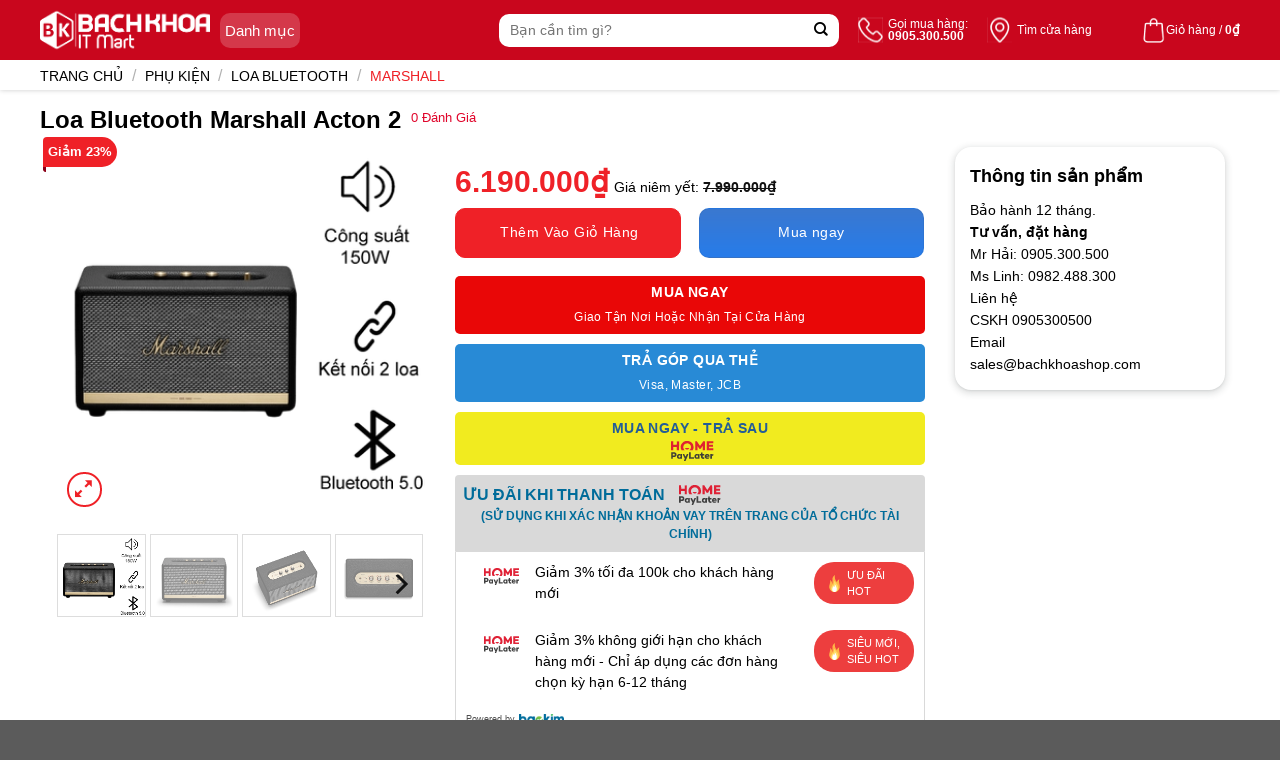

--- FILE ---
content_type: text/html; charset=UTF-8
request_url: https://www.bachkhoashop.com/san-pham/loa-bluetooth-marshall-acton-2/
body_size: 34959
content:
<!DOCTYPE html><!--[if IE 9 ]> <html lang="vi" class="ie9 loading-site no-js"> <![endif]--><!--[if IE 8 ]> <html lang="vi" class="ie8 loading-site no-js"> <![endif]--><!--[if (gte IE 9)|!(IE)]><!--><html lang="vi" class="loading-site no-js"> <!--<![endif]--><head><meta charset="UTF-8"><link rel="profile" href="http://gmpg.org/xfn/11"><link rel="pingback" href="/xmlrpc.php"><script>(function(html){html.className = html.className.replace(/\bno-js\b/,'js')})(document.documentElement);</script><title>Loa Bluetooth Marshall Acton 2 &#8211; Bachkhoashop.com &#8211; Hệ thống bán lẻ điện thoại, laptop, phụ kiện của Bách Khoa IT Mart</title><meta name='robots' content='max-image-preview:large'><meta name="viewport" content="width=device-width, initial-scale=1, maximum-scale=1"><link rel='dns-prefetch' href='//stats.wp.com'><link rel='dns-prefetch' href='//pc.baokim.vn'><link rel='dns-prefetch' href='//fonts.googleapis.com'><link rel="alternate" type="application/rss+xml" title="Dòng thông tin Bachkhoashop.com - Hệ thống bán lẻ điện thoại, laptop, phụ kiện của Bách Khoa IT Mart &raquo;" href="/feed/"><link rel="alternate" type="application/rss+xml" title="Bachkhoashop.com - Hệ thống bán lẻ điện thoại, laptop, phụ kiện của Bách Khoa IT Mart &raquo; Dòng bình luận" href="/comments/feed/"><link rel="alternate" type="application/rss+xml" title="Bachkhoashop.com - Hệ thống bán lẻ điện thoại, laptop, phụ kiện của Bách Khoa IT Mart &raquo; Loa Bluetooth Marshall Acton 2 Dòng bình luận" href="/san-pham/loa-bluetooth-marshall-acton-2/feed/"><style id="woo-sctr-frontend-countdown-style" type="text/css">.woo-sctr-shortcode-wrap-wrap.woo-sctr-shortcode-wrap-wrap-salescountdowntimer.woo-sctr-shortcode-wrap-wrap-inline{color:#ff1919;border-radius:10px}.woo-sctr-shortcode-wrap-wrap.woo-sctr-shortcode-wrap-wrap-salescountdowntimer .woo-sctr-shortcode-countdown-1 .woo-sctr-shortcode-countdown-value,.woo-sctr-shortcode-wrap-wrap.woo-sctr-shortcode-wrap-wrap-salescountdowntimer .woo-sctr-shortcode-countdown-1 .woo-sctr-shortcode-countdown-value-container{color:#d10000;background:#ffffff;font-size:12px}.woo-sctr-shortcode-wrap-wrap.woo-sctr-shortcode-wrap-wrap-salescountdowntimer .woo-sctr-shortcode-countdown-1 .woo-sctr-shortcode-countdown-text{font-size:12px}</style><style id='wp-block-library-inline-css' type='text/css'>:root{--wp-admin-theme-color:#007cba;--wp-admin-theme-color--rgb:0,124,186;--wp-admin-theme-color-darker-10:#006ba1;--wp-admin-theme-color-darker-10--rgb:0,107,161;--wp-admin-theme-color-darker-20:#005a87;--wp-admin-theme-color-darker-20--rgb:0,90,135;--wp-admin-border-width-focus:2px;--wp-block-synced-color:#7a00df;--wp-block-synced-color--rgb:122,0,223;--wp-bound-block-color:var(--wp-block-synced-color)}@media (min-resolution:192dpi){:root{--wp-admin-border-width-focus:1.5px}}.wp-element-button{cursor:pointer}:root{--wp--preset--font-size--normal:16px;--wp--preset--font-size--huge:42px}:root .has-very-light-gray-background-color{background-color:#eee}:root .has-very-dark-gray-background-color{background-color:#313131}:root .has-very-light-gray-color{color:#eee}:root .has-very-dark-gray-color{color:#313131}:root .has-vivid-green-cyan-to-vivid-cyan-blue-gradient-background{background:linear-gradient(135deg,#00d084,#0693e3)}:root .has-purple-crush-gradient-background{background:linear-gradient(135deg,#34e2e4,#4721fb 50%,#ab1dfe)}:root .has-hazy-dawn-gradient-background{background:linear-gradient(135deg,#faaca8,#dad0ec)}:root .has-subdued-olive-gradient-background{background:linear-gradient(135deg,#fafae1,#67a671)}:root .has-atomic-cream-gradient-background{background:linear-gradient(135deg,#fdd79a,#004a59)}:root .has-nightshade-gradient-background{background:linear-gradient(135deg,#330968,#31cdcf)}:root .has-midnight-gradient-background{background:linear-gradient(135deg,#020381,#2874fc)}.has-regular-font-size{font-size:1em}.has-larger-font-size{font-size:2.625em}.has-normal-font-size{font-size:var(--wp--preset--font-size--normal)}.has-huge-font-size{font-size:var(--wp--preset--font-size--huge)}.has-text-align-center{text-align:center}.has-text-align-left{text-align:left}.has-text-align-right{text-align:right}#end-resizable-editor-section{display:none}.aligncenter{clear:both}.items-justified-left{justify-content:flex-start}.items-justified-center{justify-content:center}.items-justified-right{justify-content:flex-end}.items-justified-space-between{justify-content:space-between}.screen-reader-text{border:0;clip:rect(1px,1px,1px,1px);clip-path:inset(50%);height:1px;margin:-1px;overflow:hidden;padding:0;position:absolute;width:1px;word-wrap:normal!important}.screen-reader-text:focus{background-color:#ddd;clip:auto!important;clip-path:none;color:#444;display:block;font-size:1em;height:auto;left:5px;line-height:normal;padding:15px 23px 14px;text-decoration:none;top:5px;width:auto;z-index:100000}html:where(.has-border-color){border-style:solid}html:where([style*=border-top-color]){border-top-style:solid}html:where([style*=border-right-color]){border-right-style:solid}html:where([style*=border-bottom-color]){border-bottom-style:solid}html:where([style*=border-left-color]){border-left-style:solid}html:where([style*=border-width]){border-style:solid}html:where([style*=border-top-width]){border-top-style:solid}html:where([style*=border-right-width]){border-right-style:solid}html:where([style*=border-bottom-width]){border-bottom-style:solid}html:where([style*=border-left-width]){border-left-style:solid}html:where(img[class*=wp-image-]){height:auto;max-width:100%}:where(figure){margin:0 0 1em}html:where(.is-position-sticky){--wp-admin--admin-bar--position-offset:var(--wp-admin--admin-bar--height,0px)}@media screen and (max-width:600px){html:where(.is-position-sticky){--wp-admin--admin-bar--position-offset:0px}}</style><style id='classic-theme-styles-inline-css' type='text/css'>.wp-block-button__link{color:#fff;background-color:#32373c;border-radius:9999px;box-shadow:none;text-decoration:none;padding:calc(.667em + 2px) calc(1.333em + 2px);font-size:1.125em}.wp-block-file__button{background:#32373c;color:#fff;text-decoration:none}</style><link rel='stylesheet' id='contact-form-7-css' href='/wp-content/plugins/contact-form-7/includes/css/styles.css' type='text/css' media='all'><link rel='stylesheet' id='magnific-popup-css' href='/wp-content/plugins/devvn-woocommerce-reviews/library/magnific-popup/magnific-popup.css' type='text/css' media='all'><link rel='stylesheet' id='devvn-reviews-style-css' href='/wp-content/plugins/devvn-woocommerce-reviews/css/devvn-woocommerce-reviews.css' type='text/css' media='all'><link rel='stylesheet' id='search-css-css' href='/wp-content/plugins/foxtool/link/search/foxsearch.css' type='text/css' media='all'><link rel='stylesheet' id='photoswipe-css' href='/wp-content/plugins/woocommerce/assets/css/photoswipe/photoswipe.min.css' type='text/css' media='all'><link rel='stylesheet' id='photoswipe-default-skin-css' href='/wp-content/plugins/woocommerce/assets/css/photoswipe/default-skin/default-skin.min.css' type='text/css' media='all'><style id='woocommerce-inline-inline-css' type='text/css'>.woocommerce form .form-row .required{visibility:visible}</style><link rel='stylesheet' id='flatsome-swatches-frontend-css' href='/wp-content/themes/flatsome/assets/css/extensions/flatsome-swatches-frontend.css' type='text/css' media='all'><link rel='stylesheet' id='bk-popup-css' href='https://pc.baokim.vn/css/bk.css' type='text/css' media='all'><link rel='stylesheet' id='flatsome-main-css' href='/wp-content/themes/flatsome/assets/css/flatsome.css' type='text/css' media='all'><style id='flatsome-main-inline-css' type='text/css'>@font-face{font-family:"fl-icons";font-display:block;src:url(/wp-content/themes/flatsome/assets/css/icons/fl-icons.eot?v=3.14.3);src:url(/wp-content/themes/flatsome/assets/css/icons/fl-icons.eot#iefix?v=3.14.3) format("embedded-opentype"),url(/wp-content/themes/flatsome/assets/css/icons/fl-icons.woff2?v=3.14.3) format("woff2"),url(/wp-content/themes/flatsome/assets/css/icons/fl-icons.ttf?v=3.14.3) format("truetype"),url(/wp-content/themes/flatsome/assets/css/icons/fl-icons.woff?v=3.14.3) format("woff"),url(/wp-content/themes/flatsome/assets/css/icons/fl-icons.svg?v=3.14.3#fl-icons) format("svg")}</style><link rel='stylesheet' id='flatsome-shop-css' href='/wp-content/themes/flatsome/assets/css/flatsome-shop.css' type='text/css' media='all'><link rel='stylesheet' id='flatsome-style-css' href='/wp-content/themes/flatsome-child/style.css' type='text/css' media='all'><link rel='stylesheet' id='flatsome-googlefonts-css' href='//fonts.googleapis.com/css?family=-apple-system%2C+BlinkMacSystemFont%2C+%22Segoe+UI%22%2C+Roboto%2C+Oxygen-Sans%2C+Ubuntu%2C+Cantarell%2C+%22Helvetica+Neue%22%2C+sans-serif%3Aregular%2Cregular%2Cregular%2Cregular%7CDancing+Script%3Aregular%2C400&#038;display=swap&#038;ver=3.9' type='text/css' media='all'><script type="text/javascript" src="/wp-includes/js/dist/hooks.min.js" id="wp-hooks-js"></script><script type="text/javascript" src="https://stats.wp.com/w.js" id="woo-tracks-js"></script><script type="text/javascript" src="/wp-includes/js/jquery/jquery.min.js" id="jquery-core-js"></script><script type="text/javascript" id="jquery-js-after">
jQuery(document).ready(function($) {$("img").addClass("lazyload").each(function() {var dataSrc = $(this).attr("src");$(this).attr("data-src", dataSrc).removeAttr("src");});});

</script><script type="text/javascript" src="/wp-content/plugins/foxtool/link/smooth-scroll.min.js" id="smooth-scroll-js"></script><script type="text/javascript" src="/wp-content/plugins/foxtool/link/index.js" id="index-ft-js"></script><link rel="https://api.w.org/" href="/wp-json/"><link rel="alternate" title="JSON" type="application/json" href="/wp-json/wp/v2/product/24495"><link rel="EditURI" type="application/rsd+xml" title="RSD" href="/xmlrpc.php?rsd"><link rel="canonical" href="/san-pham/loa-bluetooth-marshall-acton-2/"><link rel='shortlink' href='/?p=24495'><link rel="alternate" title="oNhúng (JSON)" type="application/json+oembed" href="/wp-json/oembed/1.0/embed?url=https%3A%2F%2Fwww.bachkhoashop.com%2Fsan-pham%2Floa-bluetooth-marshall-acton-2%2F"><link rel="alternate" title="oNhúng (XML)" type="text/xml+oembed" href="/wp-json/oembed/1.0/embed?url=https%3A%2F%2Fwww.bachkhoashop.com%2Fsan-pham%2Floa-bluetooth-marshall-acton-2%2F&#038;format=xml"><script type="text/javascript">if(!window._buttonizer) { window._buttonizer = {}; };var _buttonizer_page_data = {"language":"vi"};window._buttonizer.data = { ..._buttonizer_page_data, ...window._buttonizer.data };</script><style>.bg{opacity:0;transition:opacity 1s;-webkit-transition:opacity 1s}.bg-loaded{opacity:1}</style><!--[if IE]><link rel="stylesheet" type="text/css" href="/wp-content/themes/flatsome/assets/css/ie-fallback.css"><script src="//cdnjs.cloudflare.com/ajax/libs/html5shiv/3.6.1/html5shiv.js"></script><script>var head = document.getElementsByTagName('head')[0],style = document.createElement('style');style.type = 'text/css';style.styleSheet.cssText = ':before,:after{content:none !important';head.appendChild(style);setTimeout(function(){head.removeChild(style);}, 0);</script><script src="/wp-content/themes/flatsome/assets/libs/ie-flexibility.js"></script><![endif]--><noscript><style>.woocommerce-product-gallery{opacity:1 !important}</style></noscript><link rel="icon" href="/wp-content/uploads/2022/12/favicon.png" sizes="32x32"><link rel="icon" href="/wp-content/uploads/2022/12/favicon.png" sizes="192x192"><link rel="apple-touch-icon" href="/wp-content/uploads/2022/12/favicon.png"><meta name="msapplication-TileImage" content="/wp-content/uploads/2022/12/favicon.png"><style id="custom-css" type="text/css">:root{--primary-color:#ef2127}.full-width .ubermenu-nav,.container,.row{max-width:1230px}.row.row-collapse{max-width:1200px}.row.row-small{max-width:1222.5px}.row.row-large{max-width:1260px}.header-main{height:60px}#logo img{max-height:60px}#logo{width:170px}.header-bottom{min-height:40px}.header-top{min-height:30px}.transparent .header-main{height:60px}.transparent #logo img{max-height:60px}.has-transparent + .page-title:first-of-type,.has-transparent + #main > .page-title,.has-transparent + #main > div > .page-title,.has-transparent + #main .page-header-wrapper:first-of-type .page-title{padding-top:60px}.header.show-on-scroll,.stuck .header-main{height:60px!important}.stuck #logo img{max-height:60px!important}.search-form{width:100%}.header-bg-color,.header-wrapper{background-color:#e0052b}.header-bottom{background-color:rgba(255,255,255,0)}.header-main .nav > li > a{line-height:16px}.stuck .header-main .nav > li > a{line-height:16px}.header-bottom-nav > li > a{line-height:16px}@media (max-width:549px){.header-main{height:60px}#logo img{max-height:60px}}.nav-dropdown{font-size:100%}.accordion-title.active,.has-icon-bg .icon .icon-inner,.logo a,.primary.is-underline,.primary.is-link,.badge-outline .badge-inner,.nav-outline > li.active> a,.nav-outline >li.active > a,.cart-icon strong,[data-color='primary'],.is-outline.primary{color:#ef2127}[data-text-color="primary"]{color:#ef2127!important}[data-text-bg="primary"]{background-color:#ef2127}.scroll-to-bullets a,.featured-title,.label-new.menu-item > a:after,.nav-pagination > li > .current,.nav-pagination > li > span:hover,.nav-pagination > li > a:hover,.has-hover:hover .badge-outline .badge-inner,button[type="submit"],.button.wc-forward:not(.checkout):not(.checkout-button),.button.submit-button,.button.primary:not(.is-outline),.featured-table .title,.is-outline:hover,.has-icon:hover .icon-label,.nav-dropdown-bold .nav-column li > a:hover,.nav-dropdown.nav-dropdown-bold > li > a:hover,.nav-dropdown-bold.dark .nav-column li > a:hover,.nav-dropdown.nav-dropdown-bold.dark > li > a:hover,.is-outline:hover,.tagcloud a:hover,.grid-tools a,input[type='submit']:not(.is-form),.box-badge:hover .box-text,input.button.alt,.nav-box > li > a:hover,.nav-box > li.active > a,.nav-pills > li.active > a,.current-dropdown .cart-icon strong,.cart-icon:hover strong,.nav-line-bottom > li > a:before,.nav-line-grow > li > a:before,.nav-line > li > a:before,.banner,.header-top,.slider-nav-circle .flickity-prev-next-button:hover svg,.slider-nav-circle .flickity-prev-next-button:hover .arrow,.primary.is-outline:hover,.button.primary:not(.is-outline),input[type='submit'].primary,input[type='submit'].primary,input[type='reset'].button,input[type='button'].primary,.badge-inner{background-color:#ef2127}.nav-vertical.nav-tabs > li.active > a,.scroll-to-bullets a.active,.nav-pagination > li > .current,.nav-pagination > li > span:hover,.nav-pagination > li > a:hover,.has-hover:hover .badge-outline .badge-inner,.accordion-title.active,.featured-table,.is-outline:hover,.tagcloud a:hover,blockquote,.has-border,.cart-icon strong:after,.cart-icon strong,.blockUI:before,.processing:before,.loading-spin,.slider-nav-circle .flickity-prev-next-button:hover svg,.slider-nav-circle .flickity-prev-next-button:hover .arrow,.primary.is-outline:hover{border-color:#ef2127}.nav-tabs > li.active > a{border-top-color:#ef2127}.widget_shopping_cart_content .blockUI.blockOverlay:before{border-left-color:#ef2127}.woocommerce-checkout-review-order .blockUI.blockOverlay:before{border-left-color:#ef2127}.slider .flickity-prev-next-button:hover svg,.slider .flickity-prev-next-button:hover .arrow{fill:#ef2127}[data-icon-label]:after,.secondary.is-underline:hover,.secondary.is-outline:hover,.icon-label,.button.secondary:not(.is-outline),.button.alt:not(.is-outline),.badge-inner.on-sale,.button.checkout,.single_add_to_cart_button,.current .breadcrumb-step{background-color:#ef2127}[data-text-bg="secondary"]{background-color:#ef2127}.secondary.is-underline,.secondary.is-link,.secondary.is-outline,.stars a.active,.star-rating:before,.woocommerce-page .star-rating:before,.star-rating span:before,.color-secondary{color:#ef2127}[data-text-color="secondary"]{color:#ef2127!important}.secondary.is-outline:hover{border-color:#ef2127}body{font-size:100%}@media screen and (max-width:549px){body{font-size:100%}}body{font-family:"-apple-system,BlinkMacSystemFont,"Segoe UI",Roboto,Oxygen-Sans,Ubuntu,Cantarell,"Helvetica Neue",sans-serif",sans-serif}body{font-weight:0}body{color:#000000}.nav > li > a{font-family:"-apple-system,BlinkMacSystemFont,"Segoe UI",Roboto,Oxygen-Sans,Ubuntu,Cantarell,"Helvetica Neue",sans-serif",sans-serif}.mobile-sidebar-levels-2 .nav > li > ul > li > a{font-family:"-apple-system,BlinkMacSystemFont,"Segoe UI",Roboto,Oxygen-Sans,Ubuntu,Cantarell,"Helvetica Neue",sans-serif",sans-serif}.nav > li > a{font-weight:0}.mobile-sidebar-levels-2 .nav > li > ul > li > a{font-weight:0}h1,h2,h3,h4,h5,h6,.heading-font,.off-canvas-center .nav-sidebar.nav-vertical > li > a{font-family:"-apple-system,BlinkMacSystemFont,"Segoe UI",Roboto,Oxygen-Sans,Ubuntu,Cantarell,"Helvetica Neue",sans-serif",sans-serif}h1,h2,h3,h4,h5,h6,.heading-font,.banner h1,.banner h2{font-weight:0}h1,h2,h3,h4,h5,h6,.heading-font{color:#000000}.breadcrumbs{text-transform:none}button,.button{text-transform:none}.nav > li > a,.links > li > a{text-transform:none}.section-title span{text-transform:none}h3.widget-title,span.widget-title{text-transform:none}.alt-font{font-family:"Dancing Script",sans-serif}.alt-font{font-weight:400!important}a{color:#e0052b}a:hover{color:#e0052b}.tagcloud a:hover{border-color:#e0052b;background-color:#e0052b}.shop-page-title.featured-title .title-bg{background-image:url(/wp-content/uploads/2022/12/loa_mashall_2.webp)!important}@media screen and (min-width:550px){.products .box-vertical .box-image{min-width:1024px!important;width:1024px!important}}.page-title-small + main .product-container > .row{padding-top:0}button[name='update_cart']{display:none}@media screen and (max-width:2300px){section.hot-sale-home{background:url(../../../wp-content/uploads/2022/12/background-1.png) 0% 0% / cover no-repeat;position:relative;min-height:auto;max-width:1200px;width:auto;padding-top:-20px;margin:20px 1px;border-radius:10px;margin-left:auto;margin-right:auto}div#content{background:#fff;width:auto;margin-left:280px;margin-right:280px;border-radius:10px}}@media screen and (max-width:2100px){section.hot-sale-home{background:url(../../../wp-content/uploads/2022/12/background-1.png) 0% 0% / cover no-repeat;position:relative;min-height:auto;max-width:1200px;width:auto;padding-top:-20px;margin:20px 1px;border-radius:10px;margin-left:auto;margin-right:auto}div#content{background:#fff;width:auto;margin-left:380px;margin-right:380px;border-radius:10px}}@media screen and (max-width:1600px){section.hot-sale-home{background:url(../../../wp-content/uploads/2022/12/background-1.png) 0% 0% / cover no-repeat;position:relative;min-height:auto;max-width:1200px;width:auto;padding-top:-20px;margin:20px 1px;border-radius:10px;margin:20px 1px 20px 10px}div#content{background:#fff;width:1220px;margin-left:100px;border-radius:10px}}@media screen and (max-width:1800px){section.hot-sale-home{background:url(../../../wp-content/uploads/2022/12/background-1.png) 0% 0% / cover no-repeat;position:relative;min-height:auto;max-width:1200px;width:auto;padding-top:-20px;margin:20px 1px;border-radius:10px;margin:20px 1px 20px 50px}div#content{background:#fff;width:1220px;margin-left:100px;border-radius:10px}}@media screen and (max-width:1900px){section.hot-sale-home{background:url(../../../wp-content/uploads/2022/12/background-1.png) 0% 0% / cover no-repeat;position:relative;min-height:auto;max-width:1200px;width:auto;padding-top:-20px;margin:20px 1px;border-radius:10px;margin-left:auto;margin-right:auto}div#content{background:#fff;width:auto;margin-left:100px;margin-right:100px;border-radius:10px}}@media screen and (max-width:1400px){section.hot-sale-home{background:url(../../../wp-content/uploads/2022/12/background-1.png) 0% 0% / cover no-repeat;position:relative;min-height:auto;max-width:1200px;width:auto;padding-top:-20px;margin:20px 1px;border-radius:10px;margin:0px 15px 20px 15px}div#content{background:#fff;width:auto;margin-left:75px;margin-right:75px;border-radius:10px}}@media only screen and (max-width:980px){section.hot-sale-home{background:url(../../../wp-content/uploads/2022/12/background-1.png) 0% 0% / cover no-repeat;position:relative;min-height:auto;max-width:960px;width:auto;padding-top:-20px;margin:20px 1px;border-radius:10px;margin:20px 1px 20px 10px}div#content{background:#fff;width:auto;margin-left:5px;margin-right:5px;border-radius:10px}}@media only screen and (max-width:880px){section.hot-sale-home{background:url(../../../wp-content/uploads/2022/12/background-1.png) 0% 0% / cover no-repeat;position:relative;min-height:auto;max-width:860px;width:auto;padding-top:-20px;margin:20px 1px;border-radius:10px;margin:20px 1px 20px 10px}div#content{background:#fff;width:auto;margin-left:5px;margin-right:5px;border-radius:10px}}@media only screen and (max-width:800px){section.hot-sale-home{background:url(../../../wp-content/uploads/2022/12/background-1.png) 0% 0% / cover no-repeat;position:relative;min-height:auto;max-width:780px;width:auto;padding-top:-20px;margin:20px 1px;border-radius:10px;margin:20px 1px 20px 10px}div#content{background:#fff;width:auto;margin-left:5px;margin-right:5px;border-radius:10px}}@media only screen and (max-width:680px){section.hot-sale-home{background:url(../../../wp-content/uploads/2022/12/background-1.png) 0% 0% / cover no-repeat;position:relative;min-height:auto;max-width:660px;width:auto;padding-top:-20px;margin:20px 1px;border-radius:10px;margin:20px 1px 20px 10px}div#content{background:#fff;width:auto;margin-left:5px;margin-right:5px;border-radius:10px}}@media only screen and (max-width:480px){section.hot-sale-home{background:url(../../../wp-content/uploads/2022/12/background-1.png) 0% 0% / cover no-repeat;position:relative;min-height:auto;max-width:460px;width:auto;padding-top:-20px;margin:20px 1px;border-radius:10px;margin:20px 1px 20px 10px}div#content{background:#fff;width:auto;margin-left:5px;margin-right:5px;border-radius:10px}}@media only screen and (max-width:380px){section.hot-sale-home{background:url(../../../wp-content/uploads/2022/12/background-1.png) 0% 0% / cover no-repeat;position:relative;min-height:auto;max-width:360px;width:auto;padding-top:-20px;margin:20px 1px;border-radius:10px;margin:20px 1px 20px 10px}div#content{background:#fff;width:auto;margin-left:5px;margin-right:5px;border-radius:10px}}@media only screen and (max-width:340px){section.hot-sale-home{background:url(../../../wp-content/uploads/2022/12/background-1.png) 0% 0% / cover no-repeat;position:relative;min-height:auto;max-width:320px;width:auto;padding-top:-20px;margin:20px 1px;border-radius:10px;margin:20px 1px 20px 10px}div#content{background:#fff;width:auto;margin-left:5px;margin-right:5px;border-radius:10px}}@media (max-width:849px){section.hot-sale-home{background:url(../../../wp-content/uploads/2022/12/background-1.png) 0% 0% / cover no-repeat;position:relative;min-height:auto;max-width:1200px;width:auto;padding-top:-20px;margin:20px 1px;border-radius:10px;margin:20px 1px 20px 75px}}@media (max-width:549px){section.hot-sale-home{background:url(../../../wp-content/uploads/2022/12/background-1.png) 0% 0% / cover no-repeat;position:relative;min-height:auto;max-width:1200px;width:auto;padding-top:-20px;margin:20px 1px;border-radius:10px;margin:15px 15px 15px 15px}}.label-new.menu-item > a:after{content:"New"}.label-hot.menu-item > a:after{content:"Hot"}.label-sale.menu-item > a:after{content:"Sale"}.label-popular.menu-item > a:after{content:"Popular"}</style><style type="text/css" id="wp-custom-css">#image_57471091{width:50%;padding:10px 0 0 75px;float:right}.woo-sctr-shortcode-countdown-text-before{margin-right:5px;font-weight:bold;font-size:14px;color:#fff}img.attachment-large.size-large{float:right;width:50%}.product-small .title-wrapper a{color:#000;font-size:13px;font-weight:600;letter-spacing:-.05rem}.header-bg-color,.header-wrapper{background-color:#c9061d}button.button.buy_now_button{background:linear-gradient(180deg,#3a78d0,#277cea)}.cps-block-content .ksp-content .ksp-title{font-size:18px;color:#d70018;font-weight:600}.has-text-centered{text-align:center!important}.product-page-sections .product-section{padding:0 10px;height:400px;overflow:hidden;margin-top:0px;margin-bottom:15px}.sticky-add-to-cart__product .product-title-small{margin-right:1em;max-width:100%;line-height:1}position:relative}.colfoot li{float:none;position:relative;font-size:13px;color:#444}.iconbkit-bkcare{background-position:-222px -82px;height:25px;width:70px}[class^=iconbkit-],[class*=iconbkit-],[class^=iconmobile-],[class*=iconmobile-]{background-image:url(../../../wp-content/uploads/2022/12/iconbkc@1x.png);background-repeat:no-repeat;display:inline-block;height:30px;width:30px;line-height:30px;vertical-align:middle}.colfoot .linksocial i{width:38px;height:38px;margin-right:5px}.iconbkit-ssface{background-position:-395px -28px}.iconbkit-ssgplus{background-position:-437px -28px}.iconbkit-ssyoutube{background-position:-479px -28px}.iconbkit-sstwiter{background-position:-521px -28px}button.single_add_to_cart_button.button.alt.wp-element-button.disabled.wc-variation-selection-needed{background:linear-gradient(#f52f32,#e11b1e)}#comments a.btn-reviews-now{background-color:#03a0e2;color:#fff;display:inline-block;padding:10px 20px;border-radius:3px;text-transform:uppercase;font-weight:700;text-decoration:none;border-radius:10px}button#yivic_cmt_submit,button#yivic_cmt_replysubmit{width:100%;height:30px;background:#fbd648;border:0;text-transform:uppercase;font-weight:700;outline:none;border-radius:5px;-moz-border-radius:3px;-webkit-border-radius:11px;margin:0;padding:0 10px;font-size:14px;min-height:inherit;line-height:30px;white-space:nowrap}.product-small.product_cat-hot-sale .box-image .item-hotsale{position:absolute;z-index:3;background:url(../../../wp-content/uploads/2022/12/hotsale2.png) no-repeat;left:auto;top:-17px;right:-21px;width:91px;height:40px;background-size:contain}h2.ksp-title.has-text-centered{margin-top:10px}ul.parameter{display:block;position:relative;overflow:hidden;background:#fff;padding-top:10px}.box-image{position:relative;height:160px;margin:0 auto;overflow:hidden}.slider-nav-reveal .flickity-prev-next-button:hover,.slider-nav-reveal .flickity-prev-next-button{width:30px;top:-2px;bottom:0;height:100%;background-color:#fff0; box-shadow:0 -150px 15px 0 rgb(0 0 0 / 0%);margin:0 !important}.shop-page-title{padding:5px 0;-webkit-box-shadow:0 0 5px #ccc;box-shadow:0 0 5px #ccc;z-index:1;background:#fff}.is-uppercase,.uppercase{line-height:1.2;text-transform:uppercase}.row.large-columns-3.medium-columns-3.small-columns-2.slider.row-slider.slider-nav-reveal.slider-nav-push.flickity-enabled{display:none}.item-image-ads:not(:last-child){margin-bottom:11px;height:145px}.show-all-icon{position:fixed;display:block;transform:rotate(270deg);left:4px;bottom:18px;text-decoration:none;opacity:1;transition:all .5s;z-index:200001!important}#ft-contact-icons{position:fixed;bottom:10px;left:14px;z-index:200001!important;list-style-type:none;transition:all .5s;list-style:none;max-height:0;overflow:hidden;margin:0;padding:0}.woo-sctr-shortcode-countdown-text-before{margin-right:5px;font-weight:bold;font-size:14px;color:#000}ul.menu li a{padding:6px 10px !important;font-size:13px !important;font-weight:600;color:#333;display:flex;  / *text-transform:uppercase;*/    align-items:center}.archive .category-page-row{max-width:1200px;background:#fff;border-radius:5px;margin-top:5px}.hotsale-product{padding:10px;   background:#f5f6f7;font-weight:;border-radius:5px;margin-bottom:10px}</style><style id="flatsome-swatches-css" type="text/css"></style><script src="https://kit.fontawesome.com/afd2892496.js" crossorigin="anonymous"></script><link rel="stylesheet" href="https://unpkg.com/swiper/swiper-bundle.min.css"></head><body class="product-template-default single single-product postid-24495 theme-flatsome woocommerce woocommerce-page woocommerce-no-js lightbox nav-dropdown-has-arrow nav-dropdown-has-shadow nav-dropdown-has-border mobile-submenu-toggle"><!--style type="text/css">body{padding-bottom:20px}</style><a href="#" target="_blank"><img style="position:fixed;z-index:9999;top:0;left:0;" src="http://4.bp.blogspot.com/-Vlt_TV7Q9V8/UsA7lwMZryI/AAAAAAAAA3Q/ref7HQc1968/s1600/banner_left.png" _cke_saved_src="http://4.bp.blogspot.com/-Vlt_TV7Q9V8/UsA7lwMZryI/AAAAAAAAA3Q/ref7HQc1968/s1600/banner_left.png"/></a><a href="#" target="_blank"><img style="position:fixed;z-index:9999;top:0;right:0;" src="http://4.bp.blogspot.com/-A85wPjYE2BM/UsA7mDDQWmI/AAAAAAAAA3U/R9bxy6zSrLs/s1600/banner_right.png"/></a><div style="position:fixed;z-index:9999;bottom:-50px;left:0;width:100%;height:104px;background:url(https://3.bp.blogspot.com/-uQrQaR3IkxE/WF9dDUUVLLI/AAAAAAAAAdw/VKNA5q7FJSQX5OWofOiPafEEENaoBcY9wCLcB/s1600/nentet.png) repeat-x bottom left;"></div--><a class="skip-link screen-reader-text" href="#main">Skip to content</a><div id="wrapper"><div class="header-overlay"></div><header id="header" class="header has-sticky sticky-fade"><div class="header-wrapper"><div id="masthead" class="header-main has-sticky-logo"> <div class="header-inner flex-row container logo-left" role="navigation">  <div id="logo" class="flex-col logo"> <a href="/" title="Bachkhoashop.com &#8211; Hệ thống bán lẻ điện thoại, laptop, phụ kiện của Bách Khoa IT Mart - Bachkhoashop.com &#8211; Nhà bán lẻ điện thoại, máy tính bảng, laptop, phụ kiện chính hãng của Bách Khoa IT Mart tại các tỉnh miền trung: Đà Nẵng, Huế, Hà Tĩnh &#8230;" rel="home"> <img width="170" height="60" src="/wp-content/uploads/2022/12/IMG_1670921822385_1670921828910-1.png" class="header-logo-sticky" alt="Bachkhoashop.com &#8211; Hệ thống bán lẻ điện thoại, laptop, phụ kiện của Bách Khoa IT Mart"/><img width="170" height="60" src="/wp-content/uploads/2022/12/IMG_1670920248948_1670920260155-2.png" class="header_logo header-logo" alt="Bachkhoashop.com &#8211; Hệ thống bán lẻ điện thoại, laptop, phụ kiện của Bách Khoa IT Mart"/><img width="170" height="60" src="/wp-content/uploads/2022/12/IMG_1670920248948_1670920260155-2.png" class="header-logo-dark" alt="Bachkhoashop.com &#8211; Hệ thống bán lẻ điện thoại, laptop, phụ kiện của Bách Khoa IT Mart"/></a> </div> <div class="flex-col"> <a id="btnHeaderMenu" href="#"> <span>Danh mục</span><i class="icon-arrow-down"></i> </a> <div class="header-main-menu"> <div class="menu-top-menu-container"> <div id="nav_menu-2" class="widget_nav_menu"><div class="menu-main-menu-container"><ul id="menu-main-menu" class="menu"><li id="menu-item-31227" class="menu-item menu-item-type-taxonomy menu-item-object-product_cat menu-item-has-children menu-item-31227 menu-item-design-default has-dropdown"><a href="/danh-muc-san-pham/laptop/" class="nav-top-link">Laptop<i class="icon-angle-down" ></i></a><ul class="sub-menu nav-dropdown nav-dropdown-default"><li id="menu-item-31367" class="menu-item menu-item-type-taxonomy menu-item-object-product_cat menu-item-31367"><a href="/danh-muc-san-pham/laptop/laptop-dell/">Dell</a></li><li id="menu-item-31373" class="menu-item menu-item-type-taxonomy menu-item-object-product_cat menu-item-31373"><a href="/danh-muc-san-pham/laptop/laptop-acer/">Acer</a></li><li id="menu-item-31374" class="menu-item menu-item-type-taxonomy menu-item-object-product_cat menu-item-31374"><a href="/danh-muc-san-pham/laptop/laptop-msi/">MSI</a></li><li id="menu-item-31379" class="menu-item menu-item-type-taxonomy menu-item-object-product_cat menu-item-31379"><a href="/danh-muc-san-pham/laptop/laptop-asus/">Asus</a></li><li id="menu-item-31228" class="menu-item menu-item-type-taxonomy menu-item-object-product_cat menu-item-31228"><a href="/danh-muc-san-pham/laptop/laptop-hp/">HP</a></li><li id="menu-item-31229" class="menu-item menu-item-type-taxonomy menu-item-object-product_cat menu-item-31229"><a href="/danh-muc-san-pham/laptop/laptop-lenovo/">Lenovo</a></li><li id="menu-item-31230" class="menu-item menu-item-type-taxonomy menu-item-object-product_cat menu-item-31230"><a href="/danh-muc-san-pham/laptop/laptop-lg/">LG</a></li><li id="menu-item-31231" class="menu-item menu-item-type-taxonomy menu-item-object-product_cat menu-item-31231"><a href="/danh-muc-san-pham/laptop/laptop-macbook/">Macbook</a></li></ul></li><li id="menu-item-31237" class="menu-item menu-item-type-taxonomy menu-item-object-product_cat menu-item-has-children menu-item-31237 menu-item-design-default has-dropdown"><a href="/danh-muc-san-pham/may-tinh-bang/" class="nav-top-link">Máy tính bảng<i class="icon-angle-down" ></i></a><ul class="sub-menu nav-dropdown nav-dropdown-default"><li id="menu-item-31238" class="menu-item menu-item-type-taxonomy menu-item-object-product_cat menu-item-31238"><a href="/danh-muc-san-pham/may-tinh-bang/samsung/">Samsung</a></li></ul></li><li id="menu-item-31239" class="menu-item menu-item-type-taxonomy menu-item-object-product_cat menu-item-has-children menu-item-31239 menu-item-design-default has-dropdown"><a href="/danh-muc-san-pham/pc-may-van-phong/" class="nav-top-link">Máy văn phòng<i class="icon-angle-down" ></i></a><ul class="sub-menu nav-dropdown nav-dropdown-default"><li id="menu-item-31268" class="menu-item menu-item-type-taxonomy menu-item-object-product_cat menu-item-31268"><a href="/danh-muc-san-pham/pc-may-van-phong/dien-thoai-ban/">Điện thoại bàn</a></li><li id="menu-item-31240" class="menu-item menu-item-type-taxonomy menu-item-object-product_cat menu-item-31240"><a href="/danh-muc-san-pham/pc-may-van-phong/may-photocopy/">Máy photocopy</a></li><li id="menu-item-31241" class="menu-item menu-item-type-taxonomy menu-item-object-product_cat menu-item-31241"><a href="/danh-muc-san-pham/pc-may-van-phong/may-quet-ma-vach/">Máy quét mã vạch</a></li><li id="menu-item-31242" class="menu-item menu-item-type-taxonomy menu-item-object-product_cat menu-item-31242"><a href="/danh-muc-san-pham/pc-may-van-phong/may-scan/">Máy scan</a></li><li id="menu-item-31253" class="menu-item menu-item-type-taxonomy menu-item-object-product_cat menu-item-31253"><a href="/danh-muc-san-pham/pc-may-van-phong/man-hinh-lcd/">Màn hình LCD</a></li><li id="menu-item-31254" class="menu-item menu-item-type-taxonomy menu-item-object-product_cat menu-item-31254"><a href="/danh-muc-san-pham/pc-may-van-phong/may-bo-may-chu-server/">Máy bộ, Server</a></li><li id="menu-item-31255" class="menu-item menu-item-type-taxonomy menu-item-object-product_cat menu-item-31255"><a href="/danh-muc-san-pham/pc-may-van-phong/may-cham-cong/">Máy chấm công</a></li><li id="menu-item-31256" class="menu-item menu-item-type-taxonomy menu-item-object-product_cat menu-item-31256"><a href="/danh-muc-san-pham/pc-may-van-phong/may-chieu/">Máy chiếu</a></li><li id="menu-item-31257" class="menu-item menu-item-type-taxonomy menu-item-object-product_cat menu-item-31257"><a href="/danh-muc-san-pham/pc-may-van-phong/may-dem-tien/">Máy đếm tiền</a></li><li id="menu-item-31258" class="menu-item menu-item-type-taxonomy menu-item-object-product_cat menu-item-31258"><a href="/danh-muc-san-pham/pc-may-van-phong/may-fax/">Máy Fax</a></li><li id="menu-item-31259" class="menu-item menu-item-type-taxonomy menu-item-object-product_cat menu-item-31259"><a href="/danh-muc-san-pham/pc-may-van-phong/may-huy-tai-lieu/">Máy huỷ tài liệu</a></li><li id="menu-item-31260" class="menu-item menu-item-type-taxonomy menu-item-object-product_cat menu-item-31260"><a href="/danh-muc-san-pham/pc-may-van-phong/may-in/">Máy in</a></li><li id="menu-item-31261" class="menu-item menu-item-type-taxonomy menu-item-object-product_cat menu-item-31261"><a href="/danh-muc-san-pham/pc-may-van-phong/may-in-bill-hoa-don/">Máy in Bill hoá đơn</a></li><li id="menu-item-31262" class="menu-item menu-item-type-taxonomy menu-item-object-product_cat menu-item-31262"><a href="/danh-muc-san-pham/phu-kien/thiet-bi-phong-hop/thiet-bi-phong-hop-maxhub/">Maxhub</a></li><li id="menu-item-31267" class="menu-item menu-item-type-taxonomy menu-item-object-product_cat menu-item-31267"><a href="/danh-muc-san-pham/pc-may-van-phong/bo-luu-dien/">Bộ lưu điện</a></li><li id="menu-item-31263" class="menu-item menu-item-type-taxonomy menu-item-object-product_cat menu-item-31263"><a href="/danh-muc-san-pham/an-ninh-vien-thong/may-bo-dam/">Máy bộ đàm</a></li><li id="menu-item-31321" class="menu-item menu-item-type-taxonomy menu-item-object-product_cat menu-item-31321"><a href="/danh-muc-san-pham/phu-kien/thiet-bi-phong-hop/">Thiết bị phòng họp</a></li><li id="menu-item-31322" class="menu-item menu-item-type-taxonomy menu-item-object-product_cat menu-item-31322"><a href="/danh-muc-san-pham/phu-kien/thiet-bi-tro-giang/">Thiết bị trợ giảng</a></li></ul></li><li id="menu-item-31264" class="menu-item menu-item-type-taxonomy menu-item-object-product_cat menu-item-has-children menu-item-31264 menu-item-design-default has-dropdown"><a href="/danh-muc-san-pham/dien-thoai/" class="nav-top-link">Điện thoại<i class="icon-angle-down" ></i></a><ul class="sub-menu nav-dropdown nav-dropdown-default"><li id="menu-item-31265" class="menu-item menu-item-type-taxonomy menu-item-object-product_cat menu-item-31265"><a href="/danh-muc-san-pham/dien-thoai/dien-thoai-apple-iphone/">Apple iPhone</a></li><li id="menu-item-31266" class="menu-item menu-item-type-taxonomy menu-item-object-product_cat menu-item-31266"><a href="/danh-muc-san-pham/dien-thoai/dien-thoai-khac/">Hãng khác</a></li></ul></li><li id="menu-item-31381" class="menu-item menu-item-type-taxonomy menu-item-object-product_cat menu-item-has-children menu-item-31381 menu-item-design-default has-dropdown"><a href="/danh-muc-san-pham/robot-hut-bui/" class="nav-top-link">Robot hút bụi<i class="icon-angle-down" ></i></a><ul class="sub-menu nav-dropdown nav-dropdown-default"><li id="menu-item-31385" class="menu-item menu-item-type-taxonomy menu-item-object-product_cat menu-item-31385"><a href="/danh-muc-san-pham/robot-hut-bui/robot-hut-bui-ecovacs/">Ecovacs</a></li><li id="menu-item-31271" class="menu-item menu-item-type-taxonomy menu-item-object-product_cat menu-item-31271"><a href="/danh-muc-san-pham/robot-hut-bui/robot-hut-bui-dreame/">Dreame</a></li><li id="menu-item-31270" class="menu-item menu-item-type-taxonomy menu-item-object-product_cat menu-item-31270"><a href="/danh-muc-san-pham/robot-hut-bui/roborock/">Roborock</a></li><li id="menu-item-31275" class="menu-item menu-item-type-taxonomy menu-item-object-product_cat menu-item-31275"><a href="/danh-muc-san-pham/robot-hut-bui/tineco/">Tineco</a></li><li id="menu-item-31276" class="menu-item menu-item-type-taxonomy menu-item-object-product_cat menu-item-31276"><a href="/danh-muc-san-pham/robot-hut-bui/robot-hut-bui-xiaomi/">Xiaomi</a></li><li id="menu-item-31277" class="menu-item menu-item-type-taxonomy menu-item-object-product_cat menu-item-31277"><a href="/danh-muc-san-pham/robot-hut-bui/robot-hut-bui-ilife/">iLife</a></li><li id="menu-item-31273" class="menu-item menu-item-type-taxonomy menu-item-object-product_cat menu-item-31273"><a href="/danh-muc-san-pham/robot-hut-bui/hang-khac/">Hãng khác</a></li></ul></li><li id="menu-item-31278" class="menu-item menu-item-type-taxonomy menu-item-object-product_cat menu-item-has-children menu-item-31278 menu-item-design-default has-dropdown"><a href="/danh-muc-san-pham/phu-kien-thay-the/" class="nav-top-link">Phụ kiện Robot Hút Bụi<i class="icon-angle-down" ></i></a><ul class="sub-menu nav-dropdown nav-dropdown-default"><li id="menu-item-31279" class="menu-item menu-item-type-taxonomy menu-item-object-product_cat menu-item-31279"><a href="/danh-muc-san-pham/phu-kien-thay-the/phu-kien-ecovacs/">Phụ kiện Ecovacs</a></li></ul></li><li id="menu-item-31395" class="menu-item menu-item-type-taxonomy menu-item-object-product_cat menu-item-31395 menu-item-design-default"><a href="/danh-muc-san-pham/may-ion-kiem/" class="nav-top-link">Máy lọc nước ion Kiềm</a></li><li id="menu-item-31380" class="menu-item menu-item-type-taxonomy menu-item-object-product_cat current-product-ancestor current-menu-parent current-product-parent menu-item-has-children menu-item-31380 active menu-item-design-default has-dropdown"><a href="/danh-muc-san-pham/phu-kien/" class="nav-top-link">Phụ kiện<i class="icon-angle-down" ></i></a><ul class="sub-menu nav-dropdown nav-dropdown-default"><li id="menu-item-31305" class="menu-item menu-item-type-taxonomy menu-item-object-product_cat menu-item-31305"><a href="/danh-muc-san-pham/phu-kien/android-tv-box/">Android Box TV</a></li><li id="menu-item-31290" class="menu-item menu-item-type-taxonomy menu-item-object-product_cat menu-item-31290"><a href="/danh-muc-san-pham/phu-kien/balo-tui-xach/">Balo túi xách Laptop</a></li><li id="menu-item-31291" class="menu-item menu-item-type-taxonomy menu-item-object-product_cat menu-item-31291"><a href="/danh-muc-san-pham/phu-kien/ban-phim-may-tinh/">Bàn phím máy tính</a></li><li id="menu-item-31294" class="menu-item menu-item-type-taxonomy menu-item-object-product_cat menu-item-31294"><a href="/danh-muc-san-pham/phu-kien/chuot-may-tinh/">Chuột máy tính</a></li><li id="menu-item-31292" class="menu-item menu-item-type-taxonomy menu-item-object-product_cat menu-item-31292"><a href="/danh-muc-san-pham/phu-kien/bo-chuyen-doi/">Bộ chuyển đổi</a></li><li id="menu-item-31302" class="menu-item menu-item-type-taxonomy menu-item-object-product_cat menu-item-31302"><a href="/danh-muc-san-pham/phu-kien/day-cap-sac/pisen-day-cap-sac/">Cáp, sạc Pisen</a></li><li id="menu-item-31293" class="menu-item menu-item-type-taxonomy menu-item-object-product_cat menu-item-31293"><a href="/danh-muc-san-pham/phu-kien/phu-kien-cham-soc-suc-khoe/">Chăm sóc sức khoẻ</a></li><li id="menu-item-31295" class="menu-item menu-item-type-taxonomy menu-item-object-product_cat menu-item-has-children menu-item-31295 nav-dropdown-col"><a href="/danh-muc-san-pham/phu-kien/day-cap-sac/">Dây, cáp sạc</a><ul class="sub-menu nav-column nav-dropdown-default"><li id="menu-item-31499" class="menu-item menu-item-type-taxonomy menu-item-object-product_cat menu-item-31499"><a href="/danh-muc-san-pham/phu-kien/day-cap-sac/cap-sac-anker/">Cáp sạc Anker</a></li></ul></li><li id="menu-item-31296" class="menu-item menu-item-type-taxonomy menu-item-object-product_cat menu-item-31296"><a href="/danh-muc-san-pham/phu-kien/de-tan-nhiet-laptop/">Đế tản nhiệt</a></li><li id="menu-item-31297" class="menu-item menu-item-type-taxonomy menu-item-object-product_cat menu-item-31297"><a href="/danh-muc-san-pham/phu-kien/do-choi-doc-la/">Đồ chơi độc lạ</a></li><li id="menu-item-31281" class="menu-item menu-item-type-taxonomy menu-item-object-product_cat menu-item-31281"><a href="/danh-muc-san-pham/phu-kien/may-nghe-nhac-mp3/">Máy nghe nhạc</a></li><li id="menu-item-31344" class="menu-item menu-item-type-taxonomy menu-item-object-product_cat current-product-ancestor current-menu-parent current-product-parent menu-item-31344 active"><a href="/danh-muc-san-pham/phu-kien/loa-bluetooth/">Loa bluetooth</a></li><li id="menu-item-31345" class="menu-item menu-item-type-taxonomy menu-item-object-product_cat menu-item-31345"><a href="/danh-muc-san-pham/phu-kien/loa-nghe-nhac/">Loa nghe nhạc</a></li><li id="menu-item-31282" class="menu-item menu-item-type-taxonomy menu-item-object-product_cat menu-item-31282"><a href="/danh-muc-san-pham/phu-kien/may-nghi-am/">Máy ghi âm</a></li><li id="menu-item-31319" class="menu-item menu-item-type-taxonomy menu-item-object-product_cat menu-item-31319"><a href="/danh-muc-san-pham/phu-kien/tai-nghe/">Tai nghe</a></li><li id="menu-item-31320" class="menu-item menu-item-type-taxonomy menu-item-object-product_cat menu-item-31320"><a href="/danh-muc-san-pham/phu-kien/the-nho/">Thẻ nhớ</a></li><li id="menu-item-31283" class="menu-item menu-item-type-taxonomy menu-item-object-product_cat menu-item-31283"><a href="/danh-muc-san-pham/phu-kien/o-cung/">Ổ CỨNG</a></li><li id="menu-item-31346" class="menu-item menu-item-type-taxonomy menu-item-object-product_cat menu-item-31346"><a href="/danh-muc-san-pham/phu-kien/usb/">USB</a></li><li id="menu-item-31284" class="menu-item menu-item-type-taxonomy menu-item-object-product_cat menu-item-has-children menu-item-31284 nav-dropdown-col"><a href="/danh-muc-san-pham/phu-kien/phan-mem/">Phần mềm</a><ul class="sub-menu nav-column nav-dropdown-default"><li id="menu-item-31285" class="menu-item menu-item-type-taxonomy menu-item-object-product_cat menu-item-31285"><a href="/danh-muc-san-pham/phu-kien/phan-mem/microsoft/">Microsoft</a></li><li id="menu-item-31343" class="menu-item menu-item-type-taxonomy menu-item-object-product_cat menu-item-has-children menu-item-31343"><a href="/danh-muc-san-pham/phu-kien/key-license-ban-quyen/">Key bản quyền</a><ul class="sub-menu nav-column nav-dropdown-default"><li id="menu-item-31342" class="menu-item menu-item-type-taxonomy menu-item-object-product_cat menu-item-31342"><a href="/danh-muc-san-pham/phu-kien/phan-mem/kaspersky/">Kaspersky</a></li></ul></li></ul></li><li id="menu-item-31287" class="menu-item menu-item-type-taxonomy menu-item-object-product_cat menu-item-31287"><a href="/danh-muc-san-pham/phu-kien/pin-sac-du-phong/">Pin, sạc dự phòng</a></li><li id="menu-item-31288" class="menu-item menu-item-type-taxonomy menu-item-object-product_cat menu-item-31288"><a href="/danh-muc-san-pham/phu-kien/pin-sac-du-phong/pin-du-phong-pisen/">Pin dự phòng Pisen</a></li><li id="menu-item-31316" class="menu-item menu-item-type-taxonomy menu-item-object-product_cat menu-item-31316"><a href="/danh-muc-san-pham/pc-may-van-phong/may-in/phu-kien-may-in-pantum/">Phụ kiện máy in Pantum</a></li><li id="menu-item-31289" class="menu-item menu-item-type-taxonomy menu-item-object-product_cat menu-item-31289"><a href="/danh-muc-san-pham/phu-kien/ram/">Ram</a></li><li id="menu-item-31323" class="menu-item menu-item-type-taxonomy menu-item-object-product_cat menu-item-31323"><a href="/danh-muc-san-pham/phu-kien/phukien-wacom/">Wacom</a></li><li id="menu-item-31324" class="menu-item menu-item-type-taxonomy menu-item-object-product_cat menu-item-31324"><a href="/danh-muc-san-pham/phu-kien/webcam/">Webcam</a></li></ul></li><li id="menu-item-31303" class="menu-item menu-item-type-taxonomy menu-item-object-product_cat menu-item-has-children menu-item-31303 menu-item-design-default has-dropdown"><a href="/danh-muc-san-pham/smartwatch-dong-ho-thong-minh/" class="nav-top-link">Đồng hồ thông minh<i class="icon-angle-down" ></i></a><ul class="sub-menu nav-dropdown nav-dropdown-default"><li id="menu-item-31306" class="menu-item menu-item-type-taxonomy menu-item-object-product_cat menu-item-31306"><a href="/danh-muc-san-pham/phu-kien/apple-watch/">Apple Watch</a></li><li id="menu-item-31304" class="menu-item menu-item-type-taxonomy menu-item-object-product_cat menu-item-31304"><a href="/danh-muc-san-pham/smartwatch-dong-ho-thong-minh/dong-ho-dinh-vi-tre-em/">Đồng hồ định vị trẻ em</a></li></ul></li><li id="menu-item-31307" class="menu-item menu-item-type-taxonomy menu-item-object-product_cat menu-item-has-children menu-item-31307 menu-item-design-default has-dropdown"><a href="/danh-muc-san-pham/an-ninh-vien-thong/" class="nav-top-link">Camera an ninh<i class="icon-angle-down" ></i></a><ul class="sub-menu nav-dropdown nav-dropdown-default"><li id="menu-item-31308" class="menu-item menu-item-type-taxonomy menu-item-object-product_cat menu-item-31308"><a href="/danh-muc-san-pham/an-ninh-vien-thong/camera-quan-sat/">Camera quan sát</a></li><li id="menu-item-31309" class="menu-item menu-item-type-taxonomy menu-item-object-product_cat menu-item-31309"><a href="/danh-muc-san-pham/an-ninh-vien-thong/camera-tron-bo/">Camera trọn bộ</a></li><li id="menu-item-31310" class="menu-item menu-item-type-taxonomy menu-item-object-product_cat menu-item-31310"><a href="/danh-muc-san-pham/an-ninh-vien-thong/cong-tu-an-ninh/">Cổng từ an ninh</a></li><li id="menu-item-31311" class="menu-item menu-item-type-taxonomy menu-item-object-product_cat menu-item-31311"><a href="/danh-muc-san-pham/an-ninh-vien-thong/dau-ghi-camera/">Đầu ghi camera</a></li></ul></li><li id="menu-item-31382" class="menu-item menu-item-type-taxonomy menu-item-object-product_cat menu-item-has-children menu-item-31382 menu-item-design-default has-dropdown"><a href="/danh-muc-san-pham/thiet-bi-mang/" class="nav-top-link">Thiết bị mạng<i class="icon-angle-down" ></i></a><ul class="sub-menu nav-dropdown nav-dropdown-default"><li id="menu-item-31312" class="menu-item menu-item-type-taxonomy menu-item-object-product_cat menu-item-31312"><a href="/danh-muc-san-pham/thiet-bi-mang/wifi-repeater/">Bộ mở rộng sóng Wifi</a></li><li id="menu-item-31313" class="menu-item menu-item-type-taxonomy menu-item-object-product_cat menu-item-31313"><a href="/danh-muc-san-pham/thiet-bi-mang/bo-phat-3g-4g-wifi/">Bộ phát 4G Wifi</a></li><li id="menu-item-31314" class="menu-item menu-item-type-taxonomy menu-item-object-product_cat menu-item-31314"><a href="/danh-muc-san-pham/thiet-bi-mang/adsl-wireless-router/">Bộ phát sóng Wifi</a></li><li id="menu-item-31315" class="menu-item menu-item-type-taxonomy menu-item-object-product_cat menu-item-31315"><a href="/danh-muc-san-pham/thiet-bi-mang/card-mang/">Card mạng</a></li><li id="menu-item-31318" class="menu-item menu-item-type-taxonomy menu-item-object-product_cat menu-item-31318"><a href="/danh-muc-san-pham/thiet-bi-mang/switch-hub/">Switch hub</a></li></ul></li><li id="menu-item-31325" class="menu-item menu-item-type-taxonomy menu-item-object-product_cat menu-item-has-children menu-item-31325 menu-item-design-default has-dropdown"><a href="/danh-muc-san-pham/smart-tv/" class="nav-top-link">Smart TV<i class="icon-angle-down" ></i></a><ul class="sub-menu nav-dropdown nav-dropdown-default"><li id="menu-item-31326" class="menu-item menu-item-type-taxonomy menu-item-object-product_cat menu-item-31326"><a href="/danh-muc-san-pham/smart-tv/tv-xiaomi/">TV Xiaomi</a></li></ul></li><li id="menu-item-31383" class="menu-item menu-item-type-taxonomy menu-item-object-product_cat menu-item-has-children menu-item-31383 menu-item-design-default has-dropdown"><a href="/danh-muc-san-pham/smart-home/" class="nav-top-link">Smart home<i class="icon-angle-down" ></i></a><ul class="sub-menu nav-dropdown nav-dropdown-default"><li id="menu-item-31363" class="menu-item menu-item-type-taxonomy menu-item-object-product_cat menu-item-has-children menu-item-31363 nav-dropdown-col"><a href="/danh-muc-san-pham/smart-home/can-thong-minh/">Cân thông minh</a><ul class="sub-menu nav-column nav-dropdown-default"><li id="menu-item-31364" class="menu-item menu-item-type-taxonomy menu-item-object-product_cat menu-item-31364"><a href="/danh-muc-san-pham/smart-home/can-thong-minh/picooc/">Picooc</a></li></ul></li><li id="menu-item-31328" class="menu-item menu-item-type-taxonomy menu-item-object-product_cat menu-item-has-children menu-item-31328 nav-dropdown-col"><a href="/danh-muc-san-pham/smart-home/thung-rac-thong-minh/">Thùng rác thông minh</a><ul class="sub-menu nav-column nav-dropdown-default"><li id="menu-item-31329" class="menu-item menu-item-type-taxonomy menu-item-object-product_cat menu-item-31329"><a href="/danh-muc-san-pham/smart-home/thung-rac-thong-minh/townew/">Townew</a></li></ul></li><li id="menu-item-31330" class="menu-item menu-item-type-taxonomy menu-item-object-product_cat menu-item-has-children menu-item-31330 nav-dropdown-col"><a href="/danh-muc-san-pham/smart-home/may-loc-khong-khi/">Máy lọc không khí</a><ul class="sub-menu nav-column nav-dropdown-default"><li id="menu-item-31331" class="menu-item menu-item-type-taxonomy menu-item-object-product_cat menu-item-31331"><a href="/danh-muc-san-pham/smart-home/may-loc-khong-khi/may-loc-khong-khi-dyson/">Máy lọc không khí Dyson</a></li><li id="menu-item-31332" class="menu-item menu-item-type-taxonomy menu-item-object-product_cat menu-item-31332"><a href="/danh-muc-san-pham/smart-home/may-loc-khong-khi/may-loc-khong-khi-levoit/">Máy lọc không khí Levoit</a></li><li id="menu-item-31333" class="menu-item menu-item-type-taxonomy menu-item-object-product_cat menu-item-31333"><a href="/danh-muc-san-pham/smart-home/may-loc-khong-khi/may-loc-khong-khi-lg/">Máy lọc không khí LG</a></li><li id="menu-item-31334" class="menu-item menu-item-type-taxonomy menu-item-object-product_cat menu-item-31334"><a href="/danh-muc-san-pham/smart-home/may-loc-khong-khi/may-loc-khong-khi-samsung/">Máy lọc không khí Samsung</a></li><li id="menu-item-31335" class="menu-item menu-item-type-taxonomy menu-item-object-product_cat menu-item-31335"><a href="/danh-muc-san-pham/smart-home/may-loc-khong-khi/may-loc-khong-khi-xiaomi/">Máy lọc không khí Xiaomi</a></li></ul></li></ul></li><li id="menu-item-31347" class="menu-item menu-item-type-taxonomy menu-item-object-product_cat menu-item-has-children menu-item-31347 menu-item-design-default has-dropdown"><a href="/danh-muc-san-pham/thiet-bi-do-gia-dung/" class="nav-top-link">Gia dụng<i class="icon-angle-down" ></i></a><ul class="sub-menu nav-dropdown nav-dropdown-default"><li id="menu-item-31358" class="menu-item menu-item-type-taxonomy menu-item-object-product_cat menu-item-31358"><a href="/danh-muc-san-pham/thiet-bi-do-gia-dung/am-pha-tra/">Ấm pha trà</a></li><li id="menu-item-31359" class="menu-item menu-item-type-taxonomy menu-item-object-product_cat menu-item-31359"><a href="/danh-muc-san-pham/thiet-bi-do-gia-dung/binh-giu-nhiet/">Bình giữ nhiệt</a></li><li id="menu-item-31353" class="menu-item menu-item-type-taxonomy menu-item-object-product_cat menu-item-31353"><a href="/danh-muc-san-pham/thiet-bi-do-gia-dung/nha-cua-doi-song/">Nhà cửa &#8211; Đời sống</a></li><li id="menu-item-31354" class="menu-item menu-item-type-taxonomy menu-item-object-product_cat menu-item-31354"><a href="/danh-muc-san-pham/thiet-bi-do-gia-dung/noi-com-dien/">Nồi cơm điện</a></li><li id="menu-item-31355" class="menu-item menu-item-type-taxonomy menu-item-object-product_cat menu-item-31355"><a href="/danh-muc-san-pham/thiet-bi-do-gia-dung/noi-nau-cham/">Nồi nấu chậm</a></li><li id="menu-item-31348" class="menu-item menu-item-type-taxonomy menu-item-object-product_cat menu-item-31348"><a href="/danh-muc-san-pham/thiet-bi-do-gia-dung/may-ep-cham/">Máy ép chậm</a></li><li id="menu-item-31349" class="menu-item menu-item-type-taxonomy menu-item-object-product_cat menu-item-31349"><a href="/danh-muc-san-pham/thiet-bi-do-gia-dung/may-lam-sua-hat/">Máy làm sữa hạt</a></li><li id="menu-item-31350" class="menu-item menu-item-type-taxonomy menu-item-object-product_cat menu-item-31350"><a href="/danh-muc-san-pham/thiet-bi-do-gia-dung/may-phun-suong/">Máy phun sương</a></li><li id="menu-item-31351" class="menu-item menu-item-type-taxonomy menu-item-object-product_cat menu-item-31351"><a href="/danh-muc-san-pham/thiet-bi-do-gia-dung/may-xay/">Máy xay</a></li><li id="menu-item-31352" class="menu-item menu-item-type-taxonomy menu-item-object-product_cat menu-item-31352"><a href="/danh-muc-san-pham/thiet-bi-do-gia-dung/may-xong-tin-dau/">Máy xông tinh dầu</a></li></ul></li><li id="menu-item-31384" class="menu-item menu-item-type-taxonomy menu-item-object-product_cat menu-item-has-children menu-item-31384 menu-item-design-default has-dropdown"><a href="/danh-muc-san-pham/may-cu/" class="nav-top-link">Máy cũ<i class="icon-angle-down" ></i></a><ul class="sub-menu nav-dropdown nav-dropdown-default"><li id="menu-item-31361" class="menu-item menu-item-type-taxonomy menu-item-object-product_cat menu-item-31361"><a href="/danh-muc-san-pham/may-cu/laptop-cu/">Laptop cũ</a></li></ul></li><li id="menu-item-31356" class="menu-item menu-item-type-taxonomy menu-item-object-product_cat menu-item-has-children menu-item-31356 menu-item-design-default has-dropdown"><a href="/danh-muc-san-pham/sua-chua/" class="nav-top-link">Sửa chữa<i class="icon-angle-down" ></i></a><ul class="sub-menu nav-dropdown nav-dropdown-default"><li id="menu-item-31362" class="menu-item menu-item-type-taxonomy menu-item-object-product_cat menu-item-31362"><a href="/danh-muc-san-pham/sua-chua/sua-laptop/">Laptop-PC</a></li><li id="menu-item-31357" class="menu-item menu-item-type-taxonomy menu-item-object-product_cat menu-item-31357"><a href="/danh-muc-san-pham/sua-chua/sua-dien-thoai/">Smartphone</a></li></ul></li></ul></div></div> </div> </div> </div>  <div class="flex-col show-for-medium flex-left"> <ul class="mobile-nav nav nav-left "> <li class="header-search-form search-form html relative has-icon"><div class="header-search-form-wrapper"><div class="searchform-wrapper ux-search-box relative is-normal"><form role="search" method="get" class="searchform" action="/"><div class="flex-row relative"><div class="flex-col flex-grow"><label class="screen-reader-text" for="woocommerce-product-search-field-0">Tìm kiếm:</label><input type="search" id="woocommerce-product-search-field-0" class="search-field mb-0" placeholder="Bạn cần tìm gì?" value="" name="s"><input type="hidden" name="post_type" value="product"></div><div class="flex-col"><button type="submit" value="Tìm kiếm" class="ux-search-submit submit-button secondary button icon mb-0" aria-label="Submit"><i class="icon-search" ></i></button></div></div><div class="live-search-results text-left z-top"></div></form></div></div></li> </ul> </div>  <div class="flex-col hide-for-medium flex-left flex-grow"> <ul class="header-nav header-nav-main nav nav-left " > </ul> </div>  <div class="flex-col hide-for-medium flex-right"> <ul class="header-nav header-nav-main nav nav-right "> <li class="header-search-form search-form html relative has-icon"><div class="header-search-form-wrapper"><div class="searchform-wrapper ux-search-box relative is-normal"><form role="search" method="get" class="searchform" action="/"><div class="flex-row relative"><div class="flex-col flex-grow"><label class="screen-reader-text" for="woocommerce-product-search-field-1">Tìm kiếm:</label><input type="search" id="woocommerce-product-search-field-1" class="search-field mb-0" placeholder="Bạn cần tìm gì?" value="" name="s"><input type="hidden" name="post_type" value="product"></div><div class="flex-col"><button type="submit" value="Tìm kiếm" class="ux-search-submit submit-button secondary button icon mb-0" aria-label="Submit"><i class="icon-search" ></i></button></div></div><div class="live-search-results text-left z-top"></div></form></div></div></li><li class="html custom html_topbar_left"><a href="tel:0905300500"><p>Gọi mua hàng:<br><strong>0905.300.500</strong></p></a></li><li class="html custom html_topbar_right"><a href="/dia-chi-cua-hang">Tìm cửa hàng</a></li><li class="cart-item has-icon"><a href="/gio-hang/" class="header-cart-link off-canvas-toggle nav-top-link is-small" data-open="#cart-popup" data-class="off-canvas-cart" title="Giỏ hàng" data-pos="right"> <span class="image-icon header-cart-icon" data-icon-label="0"> <img class="cart-img-icon" alt="Giỏ hàng" src="/wp-content/uploads/2022/12/cart-icon.png"/> </span><span class="header-cart-title"> Giỏ hàng / <span class="cart-price"><span class="woocommerce-Price-amount amount"><bdi>0<span class="woocommerce-Price-currencySymbol">&#8363;</span></bdi></span></span> </span></a>  <div id="cart-popup" class="mfp-hide widget_shopping_cart"> <div class="cart-popup-inner inner-padding"> <div class="cart-popup-title text-center"> <h4 class="uppercase">Giỏ hàng</h4> <div class="is-divider"></div> </div> <div class="widget_shopping_cart_content"> <p class="woocommerce-mini-cart__empty-message">Chưa có sản phẩm trong giỏ hàng.</p> </div> <div class="cart-sidebar-content relative"></div> </div> </div></li> </ul> </div>  <div class="flex-col show-for-medium flex-right"> <ul class="mobile-nav nav nav-right "> <li class="cart-item has-icon"> <a href="/gio-hang/" class="header-cart-link off-canvas-toggle nav-top-link is-small" data-open="#cart-popup" data-class="off-canvas-cart" title="Giỏ hàng" data-pos="right"> <span class="image-icon header-cart-icon" data-icon-label="0"> <img class="cart-img-icon" alt="Giỏ hàng" src="/wp-content/uploads/2022/12/cart-icon.png"/> </span></a></li> </ul> </div> </div> </div><div class="header-bg-container fill"><div class="header-bg-image fill"></div><div class="header-bg-color fill"></div></div></div></header> <div class="menu-mobile-section"><div class="menu-mobile-header flex-row"><div class="logo flex-col"> <a href="/" title="Bachkhoashop.com &#8211; Hệ thống bán lẻ điện thoại, laptop, phụ kiện của Bách Khoa IT Mart - Bachkhoashop.com &#8211; Nhà bán lẻ điện thoại, máy tính bảng, laptop, phụ kiện chính hãng của Bách Khoa IT Mart tại các tỉnh miền trung: Đà Nẵng, Huế, Hà Tĩnh &#8230;" rel="home"> <img width="170" height="60" src="/wp-content/uploads/2022/12/IMG_1670921822385_1670921828910-1.png" class="header-logo-sticky" alt="Bachkhoashop.com &#8211; Hệ thống bán lẻ điện thoại, laptop, phụ kiện của Bách Khoa IT Mart"/><img width="170" height="60" src="/wp-content/uploads/2022/12/IMG_1670920248948_1670920260155-2.png" class="header_logo header-logo" alt="Bachkhoashop.com &#8211; Hệ thống bán lẻ điện thoại, laptop, phụ kiện của Bách Khoa IT Mart"/><img width="170" height="60" src="/wp-content/uploads/2022/12/IMG_1670920248948_1670920260155-2.png" class="header-logo-dark" alt="Bachkhoashop.com &#8211; Hệ thống bán lẻ điện thoại, laptop, phụ kiện của Bách Khoa IT Mart"/></a></div><div class="search-mobile-header flex-col"><div class="searchform-wrapper ux-search-box relative is-normal"><form role="search" method="get" class="searchform" action="/"><div class="flex-row relative"><div class="flex-col flex-grow"><label class="screen-reader-text" for="woocommerce-product-search-field-2">Tìm kiếm:</label><input type="search" id="woocommerce-product-search-field-2" class="search-field mb-0" placeholder="Bạn cần tìm gì?" value="" name="s"><input type="hidden" name="post_type" value="product"></div><div class="flex-col"><button type="submit" value="Tìm kiếm" class="ux-search-submit submit-button secondary button icon mb-0" aria-label="Submit"><i class="icon-search" ></i></button></div></div><div class="live-search-results text-left z-top"></div></form></div></div><div class="cart-mobile-header flex-col"><a href="/gio-hang/" title="Giỏ hàng" class="header-cart-link is-small"><span class="image-icon header-cart-icon" data-icon-label="0"><img class="cart-img-icon" alt="Giỏ hàng" src="/wp-content/uploads/2022/12/cart-icon.png"/></span></a></div></div><div class="list-menu-mobile"><div class="main-menu-mobile"><ul class="nav-menu-mobile"><li id="menu-item-25050" class="menu-item menu-item-type-custom menu-item-object-custom menu-item-has-children menu-item-25050 menu-item-design-default has-dropdown has-icon-left"><a href="#" class="nav-top-link"><img class="ux-menu-icon" width="20" height="20" src="/wp-content/uploads/2022/12/laptop-2.png" alt="">Laptop<i class="icon-angle-down" ></i></a><ul class="sub-menu nav-dropdown nav-dropdown-default"><li id="menu-item-24982" class="menu-item menu-item-type-taxonomy menu-item-object-product_cat menu-item-24982"><a href="/danh-muc-san-pham/laptop/laptop-acer/">Acer</a></li><li id="menu-item-24983" class="menu-item menu-item-type-taxonomy menu-item-object-product_cat menu-item-24983"><a href="/danh-muc-san-pham/laptop/laptop-asus/">Asus</a></li><li id="menu-item-24984" class="menu-item menu-item-type-taxonomy menu-item-object-product_cat menu-item-24984"><a href="/danh-muc-san-pham/laptop/laptop-dell/">Dell</a></li><li id="menu-item-24985" class="menu-item menu-item-type-taxonomy menu-item-object-product_cat menu-item-24985"><a href="/danh-muc-san-pham/laptop/laptop-hp/">HP</a></li><li id="menu-item-24999" class="menu-item menu-item-type-taxonomy menu-item-object-product_cat menu-item-24999"><a href="/danh-muc-san-pham/laptop/laptop-lenovo/">Lenovo</a></li><li id="menu-item-25001" class="menu-item menu-item-type-taxonomy menu-item-object-product_cat menu-item-25001"><a href="/danh-muc-san-pham/laptop/laptop-macbook/">Macbook</a></li><li id="menu-item-25000" class="menu-item menu-item-type-taxonomy menu-item-object-product_cat menu-item-25000"><a href="/danh-muc-san-pham/laptop/laptop-lg/">LG</a></li><li id="menu-item-25002" class="menu-item menu-item-type-taxonomy menu-item-object-product_cat menu-item-25002"><a href="/danh-muc-san-pham/laptop/laptop-masstel/">Masstel</a></li><li id="menu-item-25003" class="menu-item menu-item-type-taxonomy menu-item-object-product_cat menu-item-25003"><a href="/danh-muc-san-pham/laptop/laptop-microsoft/">Microsoft</a></li><li id="menu-item-25004" class="menu-item menu-item-type-taxonomy menu-item-object-product_cat menu-item-25004"><a href="/danh-muc-san-pham/laptop/laptop-msi/">MSI</a></li></ul></li><li id="menu-item-25052" class="menu-item menu-item-type-custom menu-item-object-custom menu-item-has-children menu-item-25052 menu-item-design-default has-dropdown has-icon-left"><a href="#" class="nav-top-link"><img class="ux-menu-icon" width="20" height="20" src="/wp-content/uploads/2022/12/tablet-3.png" alt="">Máy tính bảng<i class="icon-angle-down" ></i></a><ul class="sub-menu nav-dropdown nav-dropdown-default"><li id="menu-item-25011" class="menu-item menu-item-type-taxonomy menu-item-object-product_cat menu-item-25011"><a href="/danh-muc-san-pham/may-tinh-bang/may-tinh-bang-ipad-apple/">IPAD (APPLE)</a></li><li id="menu-item-25009" class="menu-item menu-item-type-taxonomy menu-item-object-product_cat menu-item-25009"><a href="/danh-muc-san-pham/may-tinh-bang/samsung/">Samsung</a></li><li id="menu-item-25007" class="menu-item menu-item-type-taxonomy menu-item-object-product_cat menu-item-25007"><a href="/danh-muc-san-pham/may-tinh-bang/may-tinh-bang-lenovo/">Lenovo</a></li><li id="menu-item-25010" class="menu-item menu-item-type-taxonomy menu-item-object-product_cat menu-item-25010"><a href="/danh-muc-san-pham/robot-hut-bui/hang-khac/">Hãng khác</a></li></ul></li><li id="menu-item-25054" class="menu-item menu-item-type-custom menu-item-object-custom menu-item-has-children menu-item-25054 menu-item-design-default has-dropdown"><a href="#" class="nav-top-link">Máy văn phòng<i class="icon-angle-down" ></i></a><ul class="sub-menu nav-dropdown nav-dropdown-default"><li id="menu-item-25013" class="menu-item menu-item-type-taxonomy menu-item-object-product_cat menu-item-25013"><a href="/danh-muc-san-pham/pc-may-van-phong/man-hinh-lcd/">MÀN HÌNH LCD</a></li><li id="menu-item-25014" class="menu-item menu-item-type-taxonomy menu-item-object-product_cat menu-item-25014"><a href="/danh-muc-san-pham/pc-may-van-phong/may-bo-may-chu-server/">MÁY BỘ, SERVER</a></li><li id="menu-item-25015" class="menu-item menu-item-type-taxonomy menu-item-object-product_cat menu-item-25015"><a href="/danh-muc-san-pham/pc-may-van-phong/may-cham-cong/">MÁY CHẤM CÔNG</a></li><li id="menu-item-25016" class="menu-item menu-item-type-taxonomy menu-item-object-product_cat menu-item-25016"><a href="/danh-muc-san-pham/pc-may-van-phong/may-chieu/">MÁY CHIẾU</a></li><li id="menu-item-25017" class="menu-item menu-item-type-taxonomy menu-item-object-product_cat menu-item-25017"><a href="/danh-muc-san-pham/pc-may-van-phong/may-dem-tien/">MÁY ĐẾM TIỀN</a></li><li id="menu-item-25018" class="menu-item menu-item-type-taxonomy menu-item-object-product_cat menu-item-25018"><a href="/danh-muc-san-pham/pc-may-van-phong/may-fax/">MÁY FAX</a></li><li id="menu-item-25019" class="menu-item menu-item-type-taxonomy menu-item-object-product_cat menu-item-25019"><a href="/danh-muc-san-pham/pc-may-van-phong/may-huy-tai-lieu/">MÁY HỦY TÀI LIỆU</a></li><li id="menu-item-25020" class="menu-item menu-item-type-taxonomy menu-item-object-product_cat menu-item-has-children menu-item-25020 nav-dropdown-col"><a href="/danh-muc-san-pham/pc-may-van-phong/may-in/">MÁY IN</a><ul class="sub-menu nav-column nav-dropdown-default"><li id="menu-item-30336" class="menu-item menu-item-type-taxonomy menu-item-object-product_cat menu-item-30336"><a href="/danh-muc-san-pham/pc-may-van-phong/may-in/may-in-pantum/">Pantum</a></li></ul></li><li id="menu-item-25021" class="menu-item menu-item-type-taxonomy menu-item-object-product_cat menu-item-25021"><a href="/danh-muc-san-pham/pc-may-van-phong/may-in-bill-hoa-don/">MÁY IN BILL HÓA ĐƠN</a></li><li id="menu-item-25022" class="menu-item menu-item-type-taxonomy menu-item-object-product_cat menu-item-25022"><a href="/danh-muc-san-pham/pc-may-van-phong/may-photocopy/">MÁY PHOTOCOPY</a></li><li id="menu-item-25023" class="menu-item menu-item-type-taxonomy menu-item-object-product_cat menu-item-25023"><a href="/danh-muc-san-pham/pc-may-van-phong/may-quet-ma-vach/">MÁY QUÉT MÃ VẠCH</a></li><li id="menu-item-25024" class="menu-item menu-item-type-taxonomy menu-item-object-product_cat menu-item-25024"><a href="/danh-muc-san-pham/pc-may-van-phong/may-scan/">MÁY SCAN</a></li></ul></li><li id="menu-item-25055" class="menu-item menu-item-type-custom menu-item-object-custom menu-item-has-children menu-item-25055 menu-item-design-default has-dropdown"><a href="#" class="nav-top-link">Phụ kiện<i class="icon-angle-down" ></i></a><ul class="sub-menu nav-dropdown nav-dropdown-default"><li id="menu-item-25030" class="menu-item menu-item-type-taxonomy menu-item-object-product_cat menu-item-25030"><a href="/danh-muc-san-pham/phu-kien/o-cung/">Ổ cứng</a></li><li id="menu-item-25031" class="menu-item menu-item-type-taxonomy menu-item-object-product_cat menu-item-25031"><a href="/danh-muc-san-pham/phu-kien/phan-mem/">Phần mềm</a></li><li id="menu-item-25032" class="menu-item menu-item-type-taxonomy menu-item-object-product_cat menu-item-25032"><a href="/danh-muc-san-pham/phu-kien/phu-kien-do-choi-o-to/">PHỤ KIỆN ĐỒ CHƠI Ô TÔ</a></li><li id="menu-item-31498" class="menu-item menu-item-type-taxonomy menu-item-object-product_cat menu-item-31498"><a href="/danh-muc-san-pham/phu-kien/day-cap-sac/cap-sac-anker/">Cáp sạc Anker</a></li><li id="menu-item-25033" class="menu-item menu-item-type-taxonomy menu-item-object-product_cat menu-item-has-children menu-item-25033 nav-dropdown-col"><a href="/danh-muc-san-pham/phu-kien/pin-sac-du-phong/">PIN SẠC DỰ PHÒNG</a><ul class="sub-menu nav-column nav-dropdown-default"><li id="menu-item-25034" class="menu-item menu-item-type-taxonomy menu-item-object-product_cat menu-item-25034"><a href="/danh-muc-san-pham/phu-kien/pin-sac-du-phong/pin-du-phong-pisen/">Pin dự phòng Pisen</a></li></ul></li><li id="menu-item-25035" class="menu-item menu-item-type-taxonomy menu-item-object-product_cat menu-item-25035"><a href="/danh-muc-san-pham/phu-kien/san-pham-xu-huong/">SẢN PHẨM XU HƯỚNG</a></li><li id="menu-item-25036" class="menu-item menu-item-type-taxonomy menu-item-object-product_cat menu-item-has-children menu-item-25036 nav-dropdown-col"><a href="/danh-muc-san-pham/phu-kien/tai-nghe/">TAI NGHE</a><ul class="sub-menu nav-column nav-dropdown-default"><li id="menu-item-25037" class="menu-item menu-item-type-taxonomy menu-item-object-product_cat menu-item-25037"><a href="/danh-muc-san-pham/phu-kien/tai-nghe/xiaomi-tai-nghe/">Xiaomi</a></li></ul></li><li id="menu-item-25038" class="menu-item menu-item-type-taxonomy menu-item-object-product_cat menu-item-has-children menu-item-25038 nav-dropdown-col"><a href="/danh-muc-san-pham/phu-kien/the-nho/">THẺ NHỚ</a><ul class="sub-menu nav-column nav-dropdown-default"><li id="menu-item-25039" class="menu-item menu-item-type-taxonomy menu-item-object-product_cat menu-item-25039"><a href="/danh-muc-san-pham/phu-kien/the-nho/samsung-the-nho/">Samsung</a></li><li id="menu-item-25040" class="menu-item menu-item-type-taxonomy menu-item-object-product_cat menu-item-25040"><a href="/danh-muc-san-pham/phu-kien/the-nho/sandisk/">Sandisk</a></li></ul></li><li id="menu-item-25041" class="menu-item menu-item-type-taxonomy menu-item-object-product_cat menu-item-25041"><a href="/danh-muc-san-pham/phu-kien/thiet-bi-phong-hop/">THIẾT BỊ PHÒNG HỌP</a></li><li id="menu-item-25042" class="menu-item menu-item-type-taxonomy menu-item-object-product_cat menu-item-25042"><a href="/danh-muc-san-pham/phu-kien/thiet-bi-tro-giang/">THIẾT BỊ TRỢ GIẢNG</a></li><li id="menu-item-25043" class="menu-item menu-item-type-taxonomy menu-item-object-product_cat menu-item-has-children menu-item-25043 nav-dropdown-col"><a href="/danh-muc-san-pham/phu-kien/usb/">USB</a><ul class="sub-menu nav-column nav-dropdown-default"><li id="menu-item-25044" class="menu-item menu-item-type-taxonomy menu-item-object-product_cat menu-item-25044"><a href="/danh-muc-san-pham/phu-kien/usb/samsung-usb/">Samsung</a></li><li id="menu-item-25045" class="menu-item menu-item-type-taxonomy menu-item-object-product_cat menu-item-25045"><a href="/danh-muc-san-pham/phu-kien/usb/sandisk-usb/">Sandisk</a></li></ul></li><li id="menu-item-25046" class="menu-item menu-item-type-taxonomy menu-item-object-product_cat menu-item-25046"><a href="/danh-muc-san-pham/phu-kien/phukien-wacom/">Wacom</a></li><li id="menu-item-25047" class="menu-item menu-item-type-taxonomy menu-item-object-product_cat menu-item-has-children menu-item-25047 nav-dropdown-col"><a href="/danh-muc-san-pham/phu-kien/webcam/">WEBCAM</a><ul class="sub-menu nav-column nav-dropdown-default"><li id="menu-item-25048" class="menu-item menu-item-type-taxonomy menu-item-object-product_cat menu-item-25048"><a href="/danh-muc-san-pham/phu-kien/webcam/rapoo-webcam/">Rapoo</a></li></ul></li></ul></li><li id="menu-item-25064" class="menu-item menu-item-type-custom menu-item-object-custom menu-item-25064 menu-item-design-default has-icon-left"><a href="/danh-muc-san-pham/smartwatch-dong-ho-thong-minh/" class="nav-top-link"><img class="ux-menu-icon" width="20" height="20" src="/wp-content/uploads/2022/12/dong-ho-3.png" alt="">Đồng hồ thông minh</a></li><li id="menu-item-25065" class="menu-item menu-item-type-custom menu-item-object-custom menu-item-has-children menu-item-25065 menu-item-design-default has-dropdown has-icon-left"><a href="#" class="nav-top-link"><img class="ux-menu-icon" width="20" height="20" src="/wp-content/uploads/2022/12/dien-thoai-1.png" alt="">Điện thoại<i class="icon-angle-down" ></i></a><ul class="sub-menu nav-dropdown nav-dropdown-default"><li id="menu-item-25068" class="menu-item menu-item-type-taxonomy menu-item-object-product_cat menu-item-25068"><a href="/danh-muc-san-pham/dien-thoai/dien-thoai-apple-iphone/">APPLE (IPHONE)</a></li><li id="menu-item-25072" class="menu-item menu-item-type-taxonomy menu-item-object-product_cat menu-item-25072"><a href="/danh-muc-san-pham/dien-thoai/dien-thoai-samsung/">SAMSUNG</a></li><li id="menu-item-25070" class="menu-item menu-item-type-taxonomy menu-item-object-product_cat menu-item-25070"><a href="/danh-muc-san-pham/dien-thoai/dien-thoai-nokia-microsoft/">NOKIA</a></li><li id="menu-item-25071" class="menu-item menu-item-type-taxonomy menu-item-object-product_cat menu-item-25071"><a href="/danh-muc-san-pham/dien-thoai/dien-thoai-oppo/">OPPO</a></li><li id="menu-item-25073" class="menu-item menu-item-type-taxonomy menu-item-object-product_cat menu-item-25073"><a href="/danh-muc-san-pham/dien-thoai/vsmart/">VSMART</a></li><li id="menu-item-25074" class="menu-item menu-item-type-taxonomy menu-item-object-product_cat menu-item-25074"><a href="/danh-muc-san-pham/dien-thoai/dien-thoai-xiaomi/">XIAOMI</a></li><li id="menu-item-25069" class="menu-item menu-item-type-taxonomy menu-item-object-product_cat menu-item-25069"><a href="/danh-muc-san-pham/dien-thoai/dien-thoai-khac/">HÃNG KHÁC</a></li></ul></li><li id="menu-item-25090" class="menu-item menu-item-type-custom menu-item-object-custom menu-item-has-children menu-item-25090 menu-item-design-default has-dropdown"><a href="#" class="nav-top-link">Robot hút bụi<i class="icon-angle-down" ></i></a><ul class="sub-menu nav-dropdown nav-dropdown-default"><li id="menu-item-25098" class="menu-item menu-item-type-taxonomy menu-item-object-product_cat menu-item-25098"><a href="/danh-muc-san-pham/robot-hut-bui/robot-hut-bui-xiaomi/">Xiaomi</a></li><li id="menu-item-30090" class="menu-item menu-item-type-taxonomy menu-item-object-product_cat menu-item-30090"><a href="/danh-muc-san-pham/robot-hut-bui/roborock/">Roborock</a></li><li id="menu-item-25091" class="menu-item menu-item-type-taxonomy menu-item-object-product_cat menu-item-25091"><a href="/danh-muc-san-pham/robot-hut-bui/robot-hut-bui-dreame/">Dreame</a></li><li id="menu-item-30089" class="menu-item menu-item-type-taxonomy menu-item-object-product_cat menu-item-30089"><a href="/danh-muc-san-pham/robot-hut-bui/tineco/">Tineco</a></li><li id="menu-item-25092" class="menu-item menu-item-type-taxonomy menu-item-object-product_cat menu-item-25092"><a href="/danh-muc-san-pham/robot-hut-bui/robot-hut-bui-ecovacs/">Ecovacs</a></li><li id="menu-item-25093" class="menu-item menu-item-type-taxonomy menu-item-object-product_cat menu-item-25093"><a href="/danh-muc-san-pham/robot-hut-bui/robot-hut-bui-ilife/">ILIFE</a></li><li id="menu-item-25094" class="menu-item menu-item-type-taxonomy menu-item-object-product_cat menu-item-25094"><a href="/danh-muc-san-pham/may-tinh-bang/hang-tablet-khac/">Hãng khác</a></li></ul></li><li id="menu-item-31396" class="menu-item menu-item-type-taxonomy menu-item-object-product_cat menu-item-31396 menu-item-design-default"><a href="/danh-muc-san-pham/may-ion-kiem/" class="nav-top-link">Máy lọc nước ion Kiềm</a></li><li id="menu-item-24965" class="menu-item menu-item-type-taxonomy menu-item-object-product_cat menu-item-has-children menu-item-24965 menu-item-design-default has-dropdown has-icon-left"><a href="/danh-muc-san-pham/may-cu/" class="nav-top-link"><img class="ux-menu-icon" width="20" height="20" src="/wp-content/uploads/2022/12/hang-cu-svg.png" alt="">Máy cũ<i class="icon-angle-down" ></i></a><ul class="sub-menu nav-dropdown nav-dropdown-default"><li id="menu-item-24966" class="menu-item menu-item-type-taxonomy menu-item-object-product_cat menu-item-24966"><a href="/danh-muc-san-pham/may-cu/laptop-cu/">Laptop cũ</a></li><li id="menu-item-24967" class="menu-item menu-item-type-taxonomy menu-item-object-product_cat menu-item-24967"><a href="/danh-muc-san-pham/may-cu/may-tinh-bang-cu/">Máy tính bảng cũ</a></li></ul></li><li id="menu-item-25075" class="menu-item menu-item-type-custom menu-item-object-custom menu-item-has-children menu-item-25075 menu-item-design-default has-dropdown"><a href="#" class="nav-top-link">Camera an ninh<i class="icon-angle-down" ></i></a><ul class="sub-menu nav-dropdown nav-dropdown-default"><li id="menu-item-25076" class="menu-item menu-item-type-taxonomy menu-item-object-product_cat menu-item-has-children menu-item-25076 nav-dropdown-col"><a href="/danh-muc-san-pham/an-ninh-vien-thong/camera-quan-sat/">Camera quan sát</a><ul class="sub-menu nav-column nav-dropdown-default"><li id="menu-item-25077" class="menu-item menu-item-type-taxonomy menu-item-object-product_cat menu-item-25077"><a href="/danh-muc-san-pham/an-ninh-vien-thong/camera-quan-sat/hikvision/">Hikvision</a></li><li id="menu-item-25078" class="menu-item menu-item-type-taxonomy menu-item-object-product_cat menu-item-25078"><a href="/danh-muc-san-pham/an-ninh-vien-thong/camera-quan-sat/imou/">IMOU</a></li></ul></li><li id="menu-item-25079" class="menu-item menu-item-type-taxonomy menu-item-object-product_cat menu-item-25079"><a href="/danh-muc-san-pham/an-ninh-vien-thong/camera-tron-bo/">Camera trọn bộ</a></li><li id="menu-item-25080" class="menu-item menu-item-type-taxonomy menu-item-object-product_cat menu-item-25080"><a href="/danh-muc-san-pham/an-ninh-vien-thong/cong-tu-an-ninh/">Cổng từ an ninh</a></li><li id="menu-item-25081" class="menu-item menu-item-type-taxonomy menu-item-object-product_cat menu-item-25081"><a href="/danh-muc-san-pham/an-ninh-vien-thong/dau-ghi-camera/">Đầu ghi camera</a></li></ul></li><li id="menu-item-25082" class="menu-item menu-item-type-custom menu-item-object-custom menu-item-has-children menu-item-25082 menu-item-design-default has-dropdown"><a href="#" class="nav-top-link">Thiết bị mạng<i class="icon-angle-down" ></i></a><ul class="sub-menu nav-dropdown nav-dropdown-default"><li id="menu-item-25084" class="menu-item menu-item-type-taxonomy menu-item-object-product_cat menu-item-25084"><a href="/danh-muc-san-pham/phu-kien/bo-chuyen-doi/">BỘ CHUYỂN ĐỔI</a></li><li id="menu-item-25085" class="menu-item menu-item-type-taxonomy menu-item-object-product_cat menu-item-25085"><a href="/danh-muc-san-pham/thiet-bi-mang/wifi-repeater/">BỘ MỞ RỘNG SÓNG WIFI</a></li><li id="menu-item-25086" class="menu-item menu-item-type-taxonomy menu-item-object-product_cat menu-item-25086"><a href="/danh-muc-san-pham/thiet-bi-mang/bo-phat-3g-4g-wifi/">BỘ PHÁT 3G/4G/WIFI</a></li><li id="menu-item-25087" class="menu-item menu-item-type-taxonomy menu-item-object-product_cat menu-item-25087"><a href="/danh-muc-san-pham/thiet-bi-mang/adsl-wireless-router/">BỘ PHÁT SÓNG WIFI</a></li><li id="menu-item-25088" class="menu-item menu-item-type-taxonomy menu-item-object-product_cat menu-item-25088"><a href="/danh-muc-san-pham/thiet-bi-mang/card-mang/">CARD MẠNG</a></li><li id="menu-item-25083" class="menu-item menu-item-type-taxonomy menu-item-object-product_cat menu-item-25083"><a href="/danh-muc-san-pham/thiet-bi-mang/switch-hub/">SWITCH HUB</a></li></ul></li><li id="menu-item-31203" class="menu-item menu-item-type-taxonomy menu-item-object-product_cat menu-item-31203 menu-item-design-default"><a href="/danh-muc-san-pham/smart-tv/" class="nav-top-link">Smart TV</a></li><li id="menu-item-25089" class="menu-item menu-item-type-custom menu-item-object-custom menu-item-has-children menu-item-25089 menu-item-design-default has-dropdown"><a href="#" class="nav-top-link">Smart Home<i class="icon-angle-down" ></i></a><ul class="sub-menu nav-dropdown nav-dropdown-default"><li id="menu-item-30144" class="menu-item menu-item-type-taxonomy menu-item-object-product_cat menu-item-has-children menu-item-30144 nav-dropdown-col"><a href="/danh-muc-san-pham/smart-home/may-loc-khong-khi/">Máy lọc không khí</a><ul class="sub-menu nav-column nav-dropdown-default"><li id="menu-item-30145" class="menu-item menu-item-type-taxonomy menu-item-object-product_cat menu-item-30145"><a href="/danh-muc-san-pham/smart-home/may-loc-khong-khi/may-loc-khong-khi-dyson/">Máy lọc không khí Dyson</a></li><li id="menu-item-30146" class="menu-item menu-item-type-taxonomy menu-item-object-product_cat menu-item-30146"><a href="/danh-muc-san-pham/smart-home/may-loc-khong-khi/may-loc-khong-khi-levoit/">Máy lọc không khí Levoit</a></li><li id="menu-item-30147" class="menu-item menu-item-type-taxonomy menu-item-object-product_cat menu-item-30147"><a href="/danh-muc-san-pham/smart-home/may-loc-khong-khi/may-loc-khong-khi-lg/">Máy lọc không khí LG</a></li><li id="menu-item-30148" class="menu-item menu-item-type-taxonomy menu-item-object-product_cat menu-item-30148"><a href="/danh-muc-san-pham/smart-home/may-loc-khong-khi/may-loc-khong-khi-samsung/">Máy lọc không khí Samsung</a></li><li id="menu-item-30149" class="menu-item menu-item-type-taxonomy menu-item-object-product_cat menu-item-30149"><a href="/danh-muc-san-pham/smart-home/may-loc-khong-khi/may-loc-khong-khi-xiaomi/">Máy lọc không khí Xiaomi</a></li></ul></li></ul></li><li id="menu-item-25099" class="menu-item menu-item-type-custom menu-item-object-custom menu-item-25099 menu-item-design-default"><a href="/danh-muc-san-pham/sim-so-dep/" class="nav-top-link">Sim thẻ</a></li><li id="menu-item-25100" class="menu-item menu-item-type-custom menu-item-object-custom menu-item-has-children menu-item-25100 menu-item-design-default has-dropdown"><a href="#" class="nav-top-link">Gia dụng<i class="icon-angle-down" ></i></a><ul class="sub-menu nav-dropdown nav-dropdown-default"><li id="menu-item-25102" class="menu-item menu-item-type-taxonomy menu-item-object-product_cat menu-item-25102"><a href="/danh-muc-san-pham/thiet-bi-do-gia-dung/binh-giu-nhiet/">Bình giữ nhiệt</a></li><li id="menu-item-25103" class="menu-item menu-item-type-taxonomy menu-item-object-product_cat menu-item-25103"><a href="/danh-muc-san-pham/thiet-bi-do-gia-dung/nha-cua-doi-song/">Nhà cửa &#8211; Đời sống</a></li><li id="menu-item-30740" class="menu-item menu-item-type-taxonomy menu-item-object-product_cat menu-item-30740"><a href="/danh-muc-san-pham/thiet-bi-do-gia-dung/noi-com-dien/">Nồi cơm điện</a></li><li id="menu-item-30741" class="menu-item menu-item-type-taxonomy menu-item-object-product_cat menu-item-30741"><a href="/danh-muc-san-pham/thiet-bi-do-gia-dung/noi-nau-cham/">Nồi nấu chậm</a></li><li id="menu-item-30571" class="menu-item menu-item-type-taxonomy menu-item-object-product_cat menu-item-30571"><a href="/danh-muc-san-pham/thiet-bi-do-gia-dung/may-ep-cham/">Máy ép chậm</a></li><li id="menu-item-30511" class="menu-item menu-item-type-taxonomy menu-item-object-product_cat menu-item-30511"><a href="/danh-muc-san-pham/thiet-bi-do-gia-dung/may-lam-sua-hat/">Máy làm sữa hạt</a></li><li id="menu-item-25104" class="menu-item menu-item-type-taxonomy menu-item-object-product_cat menu-item-25104"><a href="/danh-muc-san-pham/thiet-bi-do-gia-dung/may-phun-suong/">Máy phun sương</a></li><li id="menu-item-25105" class="menu-item menu-item-type-taxonomy menu-item-object-product_cat menu-item-25105"><a href="/danh-muc-san-pham/thiet-bi-do-gia-dung/may-xong-tin-dau/">Máy xông tinh dầu</a></li></ul></li><li id="menu-item-25101" class="menu-item menu-item-type-custom menu-item-object-custom menu-item-has-children menu-item-25101 menu-item-design-default has-dropdown"><a href="#" class="nav-top-link">Máy cũ<i class="icon-angle-down" ></i></a><ul class="sub-menu nav-dropdown nav-dropdown-default"><li id="menu-item-25106" class="menu-item menu-item-type-taxonomy menu-item-object-product_cat menu-item-25106"><a href="/danh-muc-san-pham/may-cu/laptop-cu/">Laptop cũ</a></li><li id="menu-item-25107" class="menu-item menu-item-type-taxonomy menu-item-object-product_cat menu-item-25107"><a href="/danh-muc-san-pham/may-cu/may-tinh-bang-cu/">Máy tính bảng cũ</a></li></ul></li><li id="menu-item-30219" class="menu-item menu-item-type-taxonomy menu-item-object-product_cat menu-item-30219 menu-item-design-default"><a href="/danh-muc-san-pham/sua-chua/" class="nav-top-link">Sửa chữa</a></li></ul></div></div></div> <div class="footer-menu-mobile"><ul id="menu-footer-menu-mobile" class="menu"><li id="menu-item-2002" class="menu-item menu-item-type-post_type menu-item-object-page menu-item-home menu-item-2002 menu-item-design-default has-icon-left"><a href="/" class="nav-top-link"><img class="ux-menu-icon" width="20" height="20" src="/wp-content/uploads/2022/04/footer-menu-icon-1.png" alt="">Trang chủ</a></li><li id="menu-item-2003" class="open-menu-mobile menu-item menu-item-type-custom menu-item-object-custom menu-item-2003 menu-item-design-default has-icon-left"><a href="#" class="nav-top-link"><img class="ux-menu-icon" width="20" height="20" src="/wp-content/uploads/2022/04/footer-menu-icon-2.png" alt="">Danh mục</a></li><li id="menu-item-25113" class="menu-item menu-item-type-custom menu-item-object-custom menu-item-25113 menu-item-design-default has-icon-left"><a href="/cua-hang" class="nav-top-link"><img class="ux-menu-icon" width="20" height="20" src="/wp-content/uploads/2022/12/favicon-1-1.png" alt="">Cửa Hàng</a></li><li id="menu-item-25114" class="menu-item menu-item-type-custom menu-item-object-custom menu-item-25114 menu-item-design-default has-icon-left"><a href="tel:0905300500" class="nav-top-link"><img class="ux-menu-icon" width="20" height="20" src="/wp-content/uploads/2022/12/phone-call-530.png" alt="">Gọi mua hàng</a></li><li id="menu-item-2006" class="menu-item menu-item-type-custom menu-item-object-custom menu-item-2006 menu-item-design-default has-icon-left"><a href="#" class="nav-top-link"><img class="ux-menu-icon" width="20" height="20" src="/wp-content/uploads/2022/04/footer-menu-icon-5.png" alt="">Xem thêm</a></li></ul></div><div class="page-title shop-page-title product-page-title"><div class="page-title-inner flex-row medium-flex-wrap container"> <div class="flex-col flex-grow medium-text-center"> <div class="is-large"><nav class="woocommerce-breadcrumb breadcrumbs uppercase"><a href="https://www.bachkhoashop.com">Trang chủ</a> <span class="divider">&#47;</span> <a href="/danh-muc-san-pham/phu-kien/">Phụ kiện</a> <span class="divider">&#47;</span> <a href="/danh-muc-san-pham/phu-kien/loa-bluetooth/">Loa bluetooth</a> <span class="divider">&#47;</span> <a href="/danh-muc-san-pham/phu-kien/loa-bluetooth/marshall/">Marshall</a></nav></div> </div> <div class="flex-col medium-text-center"> </div></div></div><main id="main" class=""><div class="shop-container"><div class="container"><div class="woocommerce-notices-wrapper"></div></div><div id="product-24495" class="product type-product post-24495 status-publish first instock product_cat-loa-bluetooth product_cat-marshall product_cat-phu-kien product_tag-loa product_tag-marshall has-post-thumbnail sale shipping-taxable purchasable product-type-simple"><div class="product-container"><div class="product-main"><div class="row pdb-0"><div class="col medium-12 header-title"><h1>Loa Bluetooth Marshall Acton 2</h1><div class="meta-title"><a href="#reviews" class="woocommerce-review-link" rel="nofollow"><span class="count">0</span> Đánh Giá</a></div></div></div><div class="row content-row mb-0"><div class="product-gallery large-4 col"><div class="product-images relative mb-half has-hover woocommerce-product-gallery woocommerce-product-gallery--with-images woocommerce-product-gallery--columns-4 images" data-columns="4"> <div class="badge-container is-larger absolute left top z-1"><div class="callout badge badge-circle"><div class="badge-inner secondary on-sale"><span class="onsale">Giảm 23%</span></div></div></div> <div class="image-tools absolute top show-on-hover right z-3"> </div> <figure class="woocommerce-product-gallery__wrapper product-gallery-slider slider slider-nav-small mb-half" data-flickity-options='{ "cellAlign": "center", "wrapAround": true, "autoPlay": false, "prevNextButtons":true, "adaptiveHeight": true, "imagesLoaded": true, "lazyLoad": 1, "dragThreshold" : 15, "pageDots": false, "rightToLeft": false }'> <div data-thumb="/wp-content/uploads/2022/12/loa_mashall_2.webp" class="woocommerce-product-gallery__image slide first"><a href="/wp-content/uploads/2022/12/loa_mashall_2.webp"><img width="358" height="358" src="/wp-content/uploads/2022/12/loa_mashall_2.webp" class="wp-post-image skip-lazy" alt="" title="loa_mashall_2" data-caption="" data-src="/wp-content/uploads/2022/12/loa_mashall_2.webp" data-large_image="/wp-content/uploads/2022/12/loa_mashall_2.webp" data-large_image_width="358" data-large_image_height="358" decoding="async" fetchpriority="high"></a></div><div data-thumb="/wp-content/uploads/2022/12/pos-marshall-acton-ii-bt-black-01_3.webp" class="woocommerce-product-gallery__image slide"><a href="/wp-content/uploads/2022/12/pos-marshall-acton-ii-bt-black-01_3.webp"><img width="358" height="358" src="/wp-content/uploads/2022/12/pos-marshall-acton-ii-bt-black-01_3.webp" class="skip-lazy" alt="" title="pos-marshall-acton-ii-bt-black-01_3" data-caption="" data-src="/wp-content/uploads/2022/12/pos-marshall-acton-ii-bt-black-01_3.webp" data-large_image="/wp-content/uploads/2022/12/pos-marshall-acton-ii-bt-black-01_3.webp" data-large_image_width="358" data-large_image_height="358" decoding="async"></a></div><div data-thumb="/wp-content/uploads/2022/12/pos-marshall-acton-ii-bt-black-02_4.webp" class="woocommerce-product-gallery__image slide"><a href="/wp-content/uploads/2022/12/pos-marshall-acton-ii-bt-black-02_4.webp"><img width="358" height="358" src="/wp-content/uploads/2022/12/pos-marshall-acton-ii-bt-black-02_4.webp" class="skip-lazy" alt="" title="pos-marshall-acton-ii-bt-black-02_4" data-caption="" data-src="/wp-content/uploads/2022/12/pos-marshall-acton-ii-bt-black-02_4.webp" data-large_image="/wp-content/uploads/2022/12/pos-marshall-acton-ii-bt-black-02_4.webp" data-large_image_width="358" data-large_image_height="358" decoding="async"></a></div><div data-thumb="/wp-content/uploads/2022/12/pos-marshall-acton-ii-bt-black-03_3.webp" class="woocommerce-product-gallery__image slide"><a href="/wp-content/uploads/2022/12/pos-marshall-acton-ii-bt-black-03_3.webp"><img width="358" height="358" src="/wp-content/uploads/2022/12/pos-marshall-acton-ii-bt-black-03_3.webp" class="skip-lazy" alt="" title="pos-marshall-acton-ii-bt-black-03_3" data-caption="" data-src="/wp-content/uploads/2022/12/pos-marshall-acton-ii-bt-black-03_3.webp" data-large_image="/wp-content/uploads/2022/12/pos-marshall-acton-ii-bt-black-03_3.webp" data-large_image_width="358" data-large_image_height="358" decoding="async" loading="lazy"></a></div><div data-thumb="/wp-content/uploads/2022/12/pos-marshall-acton-ii-bt-black-04_3.webp" class="woocommerce-product-gallery__image slide"><a href="/wp-content/uploads/2022/12/pos-marshall-acton-ii-bt-black-04_3.webp"><img width="358" height="358" src="/wp-content/uploads/2022/12/pos-marshall-acton-ii-bt-black-04_3.webp" class="skip-lazy" alt="" title="pos-marshall-acton-ii-bt-black-04_3" data-caption="" data-src="/wp-content/uploads/2022/12/pos-marshall-acton-ii-bt-black-04_3.webp" data-large_image="/wp-content/uploads/2022/12/pos-marshall-acton-ii-bt-black-04_3.webp" data-large_image_width="358" data-large_image_height="358" decoding="async" loading="lazy"></a></div><div data-thumb="/wp-content/uploads/2022/12/pos-marshall-acton-ii-bt-white-01_3.webp" class="woocommerce-product-gallery__image slide"><a href="/wp-content/uploads/2022/12/pos-marshall-acton-ii-bt-white-01_3.webp"><img width="358" height="358" src="/wp-content/uploads/2022/12/pos-marshall-acton-ii-bt-white-01_3.webp" class="skip-lazy" alt="" title="pos-marshall-acton-ii-bt-white-01_3" data-caption="" data-src="/wp-content/uploads/2022/12/pos-marshall-acton-ii-bt-white-01_3.webp" data-large_image="/wp-content/uploads/2022/12/pos-marshall-acton-ii-bt-white-01_3.webp" data-large_image_width="358" data-large_image_height="358" decoding="async" loading="lazy"></a></div><div data-thumb="/wp-content/uploads/2022/12/pos-marshall-acton-ii-bt-white-02_2.webp" class="woocommerce-product-gallery__image slide"><a href="/wp-content/uploads/2022/12/pos-marshall-acton-ii-bt-white-02_2.webp"><img width="358" height="358" src="/wp-content/uploads/2022/12/pos-marshall-acton-ii-bt-white-02_2.webp" class="skip-lazy" alt="" title="pos-marshall-acton-ii-bt-white-02_2" data-caption="" data-src="/wp-content/uploads/2022/12/pos-marshall-acton-ii-bt-white-02_2.webp" data-large_image="/wp-content/uploads/2022/12/pos-marshall-acton-ii-bt-white-02_2.webp" data-large_image_width="358" data-large_image_height="358" decoding="async" loading="lazy"></a></div><div data-thumb="/wp-content/uploads/2022/12/pos-marshall-acton-ii-bt-white-03_2.webp" class="woocommerce-product-gallery__image slide"><a href="/wp-content/uploads/2022/12/pos-marshall-acton-ii-bt-white-03_2.webp"><img width="358" height="358" src="/wp-content/uploads/2022/12/pos-marshall-acton-ii-bt-white-03_2.webp" class="skip-lazy" alt="" title="pos-marshall-acton-ii-bt-white-03_2" data-caption="" data-src="/wp-content/uploads/2022/12/pos-marshall-acton-ii-bt-white-03_2.webp" data-large_image="/wp-content/uploads/2022/12/pos-marshall-acton-ii-bt-white-03_2.webp" data-large_image_width="358" data-large_image_height="358" decoding="async" loading="lazy"></a></div><div data-thumb="/wp-content/uploads/2022/12/pos-marshall-acton-ii-bt-white-04_2.webp" class="woocommerce-product-gallery__image slide"><a href="/wp-content/uploads/2022/12/pos-marshall-acton-ii-bt-white-04_2.webp"><img width="358" height="358" src="/wp-content/uploads/2022/12/pos-marshall-acton-ii-bt-white-04_2.webp" class="skip-lazy" alt="" title="pos-marshall-acton-ii-bt-white-04_2" data-caption="" data-src="/wp-content/uploads/2022/12/pos-marshall-acton-ii-bt-white-04_2.webp" data-large_image="/wp-content/uploads/2022/12/pos-marshall-acton-ii-bt-white-04_2.webp" data-large_image_width="358" data-large_image_height="358" decoding="async" loading="lazy"></a></div> </figure> <div class="image-tools absolute bottom left z-3"> <a href="#product-zoom" class="zoom-button button is-outline circle icon tooltip hide-for-small" title="Zoom"> <i class="icon-expand" ></i> </a> </div></div><div class="product-thumbnails thumbnails slider row row-small row-slider slider-nav-small small-columns-4"
data-flickity-options='{
"cellAlign": "left",
"wrapAround": false,
"autoPlay": false,
"prevNextButtons": true,
"asNavFor": ".product-gallery-slider",
"percentPosition": true,
"imagesLoaded": true,
"pageDots": false,
"rightToLeft": false,
"contain": true
}'><div class="col is-nav-selected first"><a><img src="/wp-content/uploads/2022/12/loa_mashall_2.webp" alt="" width="1024" height="815" class="attachment-woocommerce_thumbnail"></a></div><div class="col"><a><img src="/wp-content/uploads/2022/12/pos-marshall-acton-ii-bt-black-01_3.webp" alt="" width="1024" height="815" class="attachment-woocommerce_thumbnail"></a></div><div class="col"><a><img src="/wp-content/uploads/2022/12/pos-marshall-acton-ii-bt-black-02_4.webp" alt="" width="1024" height="815" class="attachment-woocommerce_thumbnail"></a></div><div class="col"><a><img src="/wp-content/uploads/2022/12/pos-marshall-acton-ii-bt-black-03_3.webp" alt="" width="1024" height="815" class="attachment-woocommerce_thumbnail"></a></div><div class="col"><a><img src="/wp-content/uploads/2022/12/pos-marshall-acton-ii-bt-black-04_3.webp" alt="" width="1024" height="815" class="attachment-woocommerce_thumbnail"></a></div><div class="col"><a><img src="/wp-content/uploads/2022/12/pos-marshall-acton-ii-bt-white-01_3.webp" alt="" width="1024" height="815" class="attachment-woocommerce_thumbnail"></a></div><div class="col"><a><img src="/wp-content/uploads/2022/12/pos-marshall-acton-ii-bt-white-02_2.webp" alt="" width="1024" height="815" class="attachment-woocommerce_thumbnail"></a></div><div class="col"><a><img src="/wp-content/uploads/2022/12/pos-marshall-acton-ii-bt-white-03_2.webp" alt="" width="1024" height="815" class="attachment-woocommerce_thumbnail"></a></div><div class="col"><a><img src="/wp-content/uploads/2022/12/pos-marshall-acton-ii-bt-white-04_2.webp" alt="" width="1024" height="815" class="attachment-woocommerce_thumbnail"></a></div></div></div><div class="product-info summary col-fit col entry-summary large-5"><h1 class="product-title product_title entry-title">Loa Bluetooth Marshall Acton 2</h1><div class="price-wrapper"><p class="price product-page-price price-on-sale"> <ins><span class="woocommerce-Price-amount amount"><bdi>6.190.000<span class="woocommerce-Price-currencySymbol">&#8363;</span></bdi></span></ins><del><span>Giá niêm yết: </span><span class="woocommerce-Price-amount amount"><bdi>7.990.000<span class="woocommerce-Price-currencySymbol">&#8363;</span></bdi></span></del></p></div> <form class="cart" action="/san-pham/loa-bluetooth-marshall-acton-2/" method="post" enctype='multipart/form-data'><div class="sticky-add-to-cart-wrapper"><div class="sticky-add-to-cart"><div class="sticky-add-to-cart__product"><img src="/wp-content/uploads/2022/12/loa_mashall_2.webp" alt="" class="sticky-add-to-cart-img"><div class="product-title-small hide-for-small"><strong>Loa Bluetooth Marshall Acton 2</strong></div><div class="price-wrapper"><p class="price product-page-price price-on-sale"> <ins><span class="woocommerce-Price-amount amount"><bdi>6.190.000<span class="woocommerce-Price-currencySymbol">&#8363;</span></bdi></span></ins><del><span>Giá niêm yết: </span><span class="woocommerce-Price-amount amount"><bdi>7.990.000<span class="woocommerce-Price-currencySymbol">&#8363;</span></bdi></span></del></p></div></div><div class="quantity buttons_added"><span>Số lượng</span><input type="button" value="-" class="minus button is-form"><label class="screen-reader-text" for="quantity_6963edfe3b440">Loa Bluetooth Marshall Acton 2 số lượng</label><input
type="number"
id="quantity_6963edfe3b440"
class="input-text qty text"
step="1"
min="1"
max=""
name="quantity"
value="1"
title="Qty"
size="4"
placeholder=""
inputmode="numeric"><input type="button" value="+" class="plus button is-form"></div><button type="submit" name="add-to-cart" value="24495" class="single_add_to_cart_button button alt"><i class="fas fa-cart-plus"></i> Thêm Vào Giỏ Hàng</button> <button type="button" class="button buy_now_button">Mua ngay</button> <input type="hidden" name="is_buy_now" class="is_buy_now" value="0" autocomplete="off"/> </div></div></form><div class="bk-btn" style="margin-top: 10px"></div><script type="text/javascript">jQuery(document).ready(function () {jQuery(document).ready(function(event) {var m = jQuery('.price.product-page-price ').html();jQuery('.single_variation_wrap').change(function(){jQuery('.woocommerce-variation-price').hide();var p = jQuery('.single_variation_wrap').find('.price').html();jQuery('.price.product-page-price').html(p);});jQuery('body').on('click','.reset_variations',function(event) {jQuery('.price.product-page-price').html(m);});});});</script></div><div class="col large-3"><div class="description-product"><h3>Thông tin sản phẩm</h3> <p>Bảo hành 12 tháng.</p><p><i class="icon-poltel"></i><strong>Tư vấn, đặt hàng</strong><br>Mr Hải: 0905.300.500<br>Ms Linh: 0982.488.300</p><p><i class="icon-poltel"></i>Liên hệ<br>CSKH 0905300500</p><p><i class="icon-polmail"></i>Email<br>sales@bachkhoashop.com</p></div></div></div></div><div class="row tab-product-related"><div class="col small-12"><div class="tabs nav nav-outline"><button class="tab" onclick="opentab(event, 'Related')">Sản phẩm tương tự</button></div><div id="Related" class="tab-content"><div class="related related-products-wrapper product-section"><h3 class="product-section-title container-width product-section-title-related">Sản phẩm tương tự</h3> <div class="row large-columns-4 medium-columns-3 small-columns-2 row-small"> <div class="product-small col has-hover product type-product post-19808 status-publish instock product_cat-phu-kien product_cat-pin-sac-du-phong product_cat-pin-du-phong-pisen product_tag-pin product_tag-pisen has-post-thumbnail sale shipping-taxable purchasable product-type-simple" style="margin-top:10px;min-height: 325px;"><div class="col-inner"><div class="badge-container absolute left top z-1"><div class="callout badge badge-circle"><div class="badge-inner secondary on-sale"><span class="onsale">Giảm 4%</span></div></div></div><div class="product-small box "><div class="box-image"><div class="image-none"><a href="/san-pham/pin-du-phong-pisen-quick-c16pd-60000mah-big-charger/" aria-label="Pin Dự Phòng Pisen QUICK C16PD 60000mAh Big Charger"><img width="800" height="800" src="/wp-content/uploads/2022/12/059293_PISEN-QUICK-C16PD-60000mAh-Big-Charger-03.jpg" class="attachment-woocommerce_thumbnail size-woocommerce_thumbnail" alt="" decoding="async" loading="lazy"></a><div class="item-hotsale"></div></div><div class="image-tools is-small top right show-on-hover"></div><div class="image-tools is-small hide-for-small bottom left show-on-hover"></div><div class="image-tools grid-tools text-center hide-for-small bottom hover-slide-in show-on-hover"></div></div><div class="box-text box-text-products"><div class="title-wrapper"><p class="name product-title woocommerce-loop-product__title"><a href="/san-pham/pin-du-phong-pisen-quick-c16pd-60000mah-big-charger/" class="woocommerce-LoopProduct-link woocommerce-loop-product__link">Pin Dự Phòng Pisen QUICK C16PD 60000mAh Big Charger</a></p></div><div class="price-wrapper"><span class="price"><ins><span class="woocommerce-Price-amount amount"><bdi>1.910.000<span class="woocommerce-Price-currencySymbol">&#8363;</span></bdi></span></ins><del><span>Giá niêm yết: </span><span class="woocommerce-Price-amount amount"><bdi>1.980.000<span class="woocommerce-Price-currencySymbol">&#8363;</span></bdi></span></del></span></div></div></div></div></div><div class="product-small col has-hover product type-product post-19790 status-publish instock product_cat-phu-kien product_cat-pin-sac-du-phong product_cat-pin-du-phong-pisen product_tag-pin product_tag-pisen has-post-thumbnail sale shipping-taxable purchasable product-type-simple" style="margin-top:10px;min-height: 325px;"><div class="col-inner"><div class="badge-container absolute left top z-1"><div class="callout badge badge-circle"><div class="badge-inner secondary on-sale"><span class="onsale">Giảm 7%</span></div></div></div><div class="product-small box "><div class="box-image"><div class="image-none"><a href="/san-pham/pin-du-phong-pisen-quick-high-power-box-10000mah-20w-dien-ba-dao-8/" aria-label="Pin Dự Phòng Pisen QUICK High Power Box 10000mAh 20W - Điện bá đạo 8"><img width="800" height="800" src="/wp-content/uploads/2022/12/high-power-box-10000mah-20w-12_2904.jpg" class="attachment-woocommerce_thumbnail size-woocommerce_thumbnail" alt="" decoding="async" loading="lazy"></a><div class="item-hotsale"></div></div><div class="image-tools is-small top right show-on-hover"></div><div class="image-tools is-small hide-for-small bottom left show-on-hover"></div><div class="image-tools grid-tools text-center hide-for-small bottom hover-slide-in show-on-hover"></div></div><div class="box-text box-text-products"><div class="title-wrapper"><p class="name product-title woocommerce-loop-product__title"><a href="/san-pham/pin-du-phong-pisen-quick-high-power-box-10000mah-20w-dien-ba-dao-8/" class="woocommerce-LoopProduct-link woocommerce-loop-product__link">Pin Dự Phòng Pisen QUICK High Power Box 10000mAh 20W &#8211; Điện bá đạo 8</a></p></div><div class="price-wrapper"><span class="price"><ins><span class="woocommerce-Price-amount amount"><bdi>696.000<span class="woocommerce-Price-currencySymbol">&#8363;</span></bdi></span></ins><del><span>Giá niêm yết: </span><span class="woocommerce-Price-amount amount"><bdi>750.000<span class="woocommerce-Price-currencySymbol">&#8363;</span></bdi></span></del></span></div></div></div></div></div><div class="product-small col has-hover product type-product post-19896 status-publish last instock product_cat-phu-kien product_cat-pin-sac-du-phong product_cat-pin-du-phong-pisen product_tag-pin product_tag-pisen has-post-thumbnail sale shipping-taxable purchasable product-type-simple" style="margin-top:10px;min-height: 325px;"><div class="col-inner"><div class="badge-container absolute left top z-1"><div class="callout badge badge-circle"><div class="badge-inner secondary on-sale"><span class="onsale">Giảm 4%</span></div></div></div><div class="product-small box "><div class="box-image"><div class="image-none"><a href="/san-pham/pin-du-phong-pisen-quick-poweru-10500mah-led-ultra-20w/" aria-label="Pin Dự Phòng Pisen QUICK PowerU 10500mAh (LED) Ultra 20W"><img width="800" height="800" src="/wp-content/uploads/2022/12/quick-poweru-10500mah-20w-ultra_8157.jpg" class="attachment-woocommerce_thumbnail size-woocommerce_thumbnail" alt="" decoding="async" loading="lazy"></a><div class="item-hotsale"></div></div><div class="image-tools is-small top right show-on-hover"></div><div class="image-tools is-small hide-for-small bottom left show-on-hover"></div><div class="image-tools grid-tools text-center hide-for-small bottom hover-slide-in show-on-hover"></div></div><div class="box-text box-text-products"><div class="title-wrapper"><p class="name product-title woocommerce-loop-product__title"><a href="/san-pham/pin-du-phong-pisen-quick-poweru-10500mah-led-ultra-20w/" class="woocommerce-LoopProduct-link woocommerce-loop-product__link">Pin Dự Phòng Pisen QUICK PowerU 10500mAh (LED) Ultra 20W</a></p></div><div class="price-wrapper"><span class="price"><ins><span class="woocommerce-Price-amount amount"><bdi>660.000<span class="woocommerce-Price-currencySymbol">&#8363;</span></bdi></span></ins><del><span>Giá niêm yết: </span><span class="woocommerce-Price-amount amount"><bdi>690.000<span class="woocommerce-Price-currencySymbol">&#8363;</span></bdi></span></del></span></div></div></div></div></div><div class="product-small col has-hover product type-product post-19831 status-publish first instock product_cat-phu-kien product_cat-pin-sac-du-phong product_cat-pin-du-phong-pisen product_tag-pin product_tag-pisen has-post-thumbnail sale shipping-taxable purchasable product-type-simple" style="margin-top:10px;min-height: 325px;"><div class="col-inner"><div class="badge-container absolute left top z-1"><div class="callout badge badge-circle"><div class="badge-inner secondary on-sale"><span class="onsale">Giảm 5%</span></div></div></div><div class="product-small box "><div class="box-image"><div class="image-none"><a href="/san-pham/pin-du-phong-pisen-quick-high-power-box-meatball-2-in-1-10000mah/" aria-label="Pin Dự Phòng Pisen QUICK High Power Box Meatball 2-in-1 10000mAh"><img width="800" height="800" src="/wp-content/uploads/2022/12/quick-high-power-box-meatball-2in1-10000mah1_4455.jpg" class="attachment-woocommerce_thumbnail size-woocommerce_thumbnail" alt="" decoding="async" loading="lazy"></a><div class="item-hotsale"></div></div><div class="image-tools is-small top right show-on-hover"></div><div class="image-tools is-small hide-for-small bottom left show-on-hover"></div><div class="image-tools grid-tools text-center hide-for-small bottom hover-slide-in show-on-hover"></div></div><div class="box-text box-text-products"><div class="title-wrapper"><p class="name product-title woocommerce-loop-product__title"><a href="/san-pham/pin-du-phong-pisen-quick-high-power-box-meatball-2-in-1-10000mah/" class="woocommerce-LoopProduct-link woocommerce-loop-product__link">Pin Dự Phòng Pisen QUICK High Power Box Meatball 2-in-1 10000mAh</a></p></div><div class="price-wrapper"><span class="price"><ins><span class="woocommerce-Price-amount amount"><bdi>699.000<span class="woocommerce-Price-currencySymbol">&#8363;</span></bdi></span></ins><del><span>Giá niêm yết: </span><span class="woocommerce-Price-amount amount"><bdi>735.000<span class="woocommerce-Price-currencySymbol">&#8363;</span></bdi></span></del></span></div></div></div></div></div><div class="product-small col has-hover product type-product post-19839 status-publish instock product_cat-phu-kien product_cat-pin-sac-du-phong product_cat-pin-du-phong-pisen product_tag-pin product_tag-pisen has-post-thumbnail sale shipping-taxable purchasable product-type-simple" style="margin-top:10px;min-height: 325px;"><div class="col-inner"><div class="badge-container absolute left top z-1"><div class="callout badge badge-circle"><div class="badge-inner secondary on-sale"><span class="onsale">Giảm 20%</span></div></div></div><div class="product-small box "><div class="box-image"><div class="image-none"><a href="/san-pham/pin-du-phong-pisen-quick-magsafe-c02pd-10000mah-22-5w-super-charger/" aria-label="Pin Dự Phòng Pisen QUICK Magsafe C02PD 10000mAh 22.5W - Super Charger"><img width="800" height="800" src="/wp-content/uploads/2022/12/quick-magsafe-c02pd-10000mah-22_0217.jpg" class="attachment-woocommerce_thumbnail size-woocommerce_thumbnail" alt="" decoding="async" loading="lazy"></a><div class="item-hotsale"></div></div><div class="image-tools is-small top right show-on-hover"></div><div class="image-tools is-small hide-for-small bottom left show-on-hover"></div><div class="image-tools grid-tools text-center hide-for-small bottom hover-slide-in show-on-hover"></div></div><div class="box-text box-text-products"><div class="title-wrapper"><p class="name product-title woocommerce-loop-product__title"><a href="/san-pham/pin-du-phong-pisen-quick-magsafe-c02pd-10000mah-22-5w-super-charger/" class="woocommerce-LoopProduct-link woocommerce-loop-product__link">Pin Dự Phòng Pisen QUICK Magsafe C02PD 10000mAh 22.5W &#8211; Super Charger</a></p></div><div class="price-wrapper"><span class="price"><ins><span class="woocommerce-Price-amount amount"><bdi>996.000<span class="woocommerce-Price-currencySymbol">&#8363;</span></bdi></span></ins><del><span>Giá niêm yết: </span><span class="woocommerce-Price-amount amount"><bdi>1.250.000<span class="woocommerce-Price-currencySymbol">&#8363;</span></bdi></span></del></span></div></div></div></div></div></div></div> </div><script>function opentab(evt, Name) {var i, tabcontent, tab;tabcontent = document.getElementsByClassName("tab-content");for (i = 0; i < tabcontent.length; i++) {tabcontent[i].style.display = "none";}tab = document.getElementsByClassName("tab");for (i = 0; i < tab.length; i++) {tab[i].className = tab[i].className.replace(" active", "");}document.getElementById(Name).style.display = "block";evt.currentTarget.className += " active";}document.getElementById("tab-active").click();</script></div></div> <div class="product-footer"> <div class="container"><div class="row row-small content-product-page"><div class="col medium-9 product-footer-left"> <div class="product-page-sections"><div class="product-section"><h2 class="ksp-title has-text-centered">ĐẶC ĐIỂM NỔI BẬT</h2><div class="entry-content"><div class="ksp-content p-2 mb-2"><div><ul><li>Thiết kế sang trọng hết mức với chất liệu da kết hợp chi tiết kim loại</li><li>Kết hợp từ 2 loa kép giúp công suất tối đa 150W lắp đầy không gian</li><li>Kết nối nhiều loa với công nghệ Multi-Host</li><li>Bluetooth 5.0 cho kết nối ổn định hơn, hạn chế gián đoạn</li></ul></div></div><div><h2>Loa Bluetooth Marshall Acton 2 – Thiết kế cổ điển, chất âm cân bằng</h2><p>Tiếp gót sự thành công của người anh cả Marshall Acton, Marshall đã cho ra mắt phiên bản thứ hai với tên gọi Marshall Acton 2. Chiếc loa thế hệ mới này được nâng cấp cả về ngoại hình lẫn tính năng, giúp nó trở thành phụ kiện âm thanh đáng sở hữu nhất trong năm 2020.</p><h3>Thiết kế nổi bật hơn với dải kim loại vàng, khung viền bọc da</h3><p>Loa Bluetooth Marshall Acton 2 không có nhiều sự khác biệt về thiết kế so với phiên bản trước. Lớp ê căng vẫn giữ được vẻ ngoài và đặc trưng của hãng.</p><p>Điểm khác biệt duy nhất đó là mặt trước nay đã có thêm dải kim loại vàng sáng bóng và nổi bật được khắc năm thành lập 1962 &#8211; một lời tuyên bố về giá trị trường tồn của thương hiệu đã có tuổi đời trên 50 năm. Ngoài ra, khung viền của loa còn được bọc da tổng hợp, với lưới loa đan xen hài hòa giữa màu đen và trắng cùng với logo mạ vàng ở chính giữa. Nếu phải như so sánh thì Acton 2 sang trọng và hiện đại hơn.</p><p>Loa Bluetooth cầm tay Marshall Acton 2 mang tính di động cao đó là nhờ vào việc tối ưu kích thước và trọng lượng, cụ thể kích thước của loa là 260 x 160 x 150mm và nặng 2.85kg nên bạn có thể dễ dàng mang theo bất cứ lúc nào.</p><h3>Loa kép cung cấp khả năng khuếch đại âm thanh</h3><p>Loa Marshall Acton 2 được cung cấp đến hai loa tweeter kép. Mỗi loa được cung cấp bởi bộ khuếch đại Class D công suất 15 W và trong đó có một loa trầm duy nhất Class D công suất 30 W. Tổng công suất mà loa có thể đạt được lên đến 130W.</p><p>Qua đó cho âm thanh khá to, dải âm tần hoạt động từ 50 đến 20000Hz đủ đáp ứng nhu cầu trải nghiệm âm thanh sôi nổi nhất. Qua trải nghiệm thực tế cho thấy loa cung cấp chất âm mạnh mẽ, cân bằng và đầy đủ tràn ngập âm thanh bất cứ không gian nào.</p><p>Thông qua ứng dụng Marshall có sẵn trên App Store và CH Play, bạn có thể tùy chỉnh âm thanh EQ, thực hiện chuyển tiếp bài hát, điều chỉnh độ sáng của đèn LED và bật tắt loa từ xa dễ dàng.</p><p>Còn nữa, còn thêm một tính năng mới nữa có trên Action 2 là trang bị công nghệ multi-host. Từ đó, nó tạo nên một đa liên kết từ nhiều thiết kế đến với loa, và bạn cũng có thể linh hoạt chuyển đổi giữa các nguồn phát này.</p><h3>Đầy đủ cả kết nối không dây và có dây</h3><p>Loa Marshall Acton 2 được trang bị công nghệ kết nối không dây bluetooth 5.0 mới nhất. Và tất nhiên điều này không để làm cảnh, kết nối mới cho phép truyền dữ liệu nhanh hơn đến 2 lần so với thế hệ 4.2 trước đó, tầm phát sóng tăng lên đến 4 lần. Cụ thể tốc độ àny đạt được lên đến 50 Mbps và phát sóng đến tận 300 m.</p><p>Ngoài kết nối không dây, chiếc loa còn trang bị kết nối có dây truyền thống thông qua AUX 3.5mm và loại bỏ đi hai cổng kết nối có dây Optical và RCA vừa không cần thiết vừa giúp tinh giản đi trong phần thiết kế. Qua đó, đem đến chất lượng truyền dẫn tốt hơn và âm thanh trong trẻo hơn.</p></div></div><div class="product-footer-showmore"><a title="Đọc thêm" href="javascript:void(0);" class="button_readmore">Xem thêm <i class="fa fa-angle-down"></i></a></div><script type="text/javascript">jQuery(document).ready(function () {jQuery(".product-footer-showmore .button_readmore").click(function(){jQuery(".product-page-sections .product-section").addClass("active");jQuery(".product-page-sections .product-section.active .product-footer-showmore").remove();});});</script></div><div class="product-video-reviews show-for-medium"></div><div class="product-reviews"><div class="row"><div class="large-12 col pb-0 mb-0"><div class="panel entry-content"><div id="reviews" class="woocommerce-Reviews"><div id="comments"><h2 class="woocommerce-Reviews-title">Review Loa Bluetooth Marshall Acton 2</h2> <div class="star_box"> <div class="star_box_left"> <div class="star-average"> </div> <div class="reviews_bar"> <div class="devvn_review_row"> <span class="devvn_stars_value">5<i class="devvn-star"></i></span> <span class="devvn_rating_bar"> <span style="background-color: #eee" class="devvn_scala_rating"> <span class="devvn_perc_rating" style="width: 0%; background-color: #f5a623"></span> </span> </span> <span class="devvn_num_reviews"><b>0%</b> | 0 đánh giá</span> </div> <div class="devvn_review_row"> <span class="devvn_stars_value">4<i class="devvn-star"></i></span> <span class="devvn_rating_bar"> <span style="background-color: #eee" class="devvn_scala_rating"> <span class="devvn_perc_rating" style="width: 0%; background-color: #f5a623"></span> </span> </span> <span class="devvn_num_reviews"><b>0%</b> | 0 đánh giá</span> </div> <div class="devvn_review_row"> <span class="devvn_stars_value">3<i class="devvn-star"></i></span> <span class="devvn_rating_bar"> <span style="background-color: #eee" class="devvn_scala_rating"> <span class="devvn_perc_rating" style="width: 0%; background-color: #f5a623"></span> </span> </span> <span class="devvn_num_reviews"><b>0%</b> | 0 đánh giá</span> </div> <div class="devvn_review_row"> <span class="devvn_stars_value">2<i class="devvn-star"></i></span> <span class="devvn_rating_bar"> <span style="background-color: #eee" class="devvn_scala_rating"> <span class="devvn_perc_rating" style="width: 0%; background-color: #f5a623"></span> </span> </span> <span class="devvn_num_reviews"><b>0%</b> | 0 đánh giá</span> </div> <div class="devvn_review_row"> <span class="devvn_stars_value">1<i class="devvn-star"></i></span> <span class="devvn_rating_bar"> <span style="background-color: #eee" class="devvn_scala_rating"> <span class="devvn_perc_rating" style="width: 0%; background-color: #f5a623"></span> </span> </span> <span class="devvn_num_reviews"><b>0%</b> | 0 đánh giá</span> </div> </div> </div> <div class="star_box_right"> <a href="javascript:void(0)" title="Đánh giá ngay" class="btn-reviews-now">Đánh giá ngay</a> </div> </div> <div id="review_form_wrapper" class="mfp-hide"> <div id="review_form"> <div id="respond" class="comment-respond"><span id="reply-title" class="comment-reply-title">Đánh giá Loa Bluetooth Marshall Acton 2 <small><a rel="nofollow" id="cancel-comment-reply-link" href="/san-pham/loa-bluetooth-marshall-acton-2/#respond" style="display:none;">Hủy</a></small></span><form action="/wp-comments-post.php" method="post" id="commentform" class="comment-form" novalidate><div class="comment-form-comment"><textarea id="comment" name="comment" cols="45" rows="8" minlength="10" required placeholder="Mời bạn chia sẻ thêm một số cảm nhận..."></textarea></div><div class="wrap-attaddsend"><div class="review-attach"><span class="btn-attach devvn_insert_attach">Gửi ảnh thực tế</span></div><span id="countContent">0 ký tự (Tối thiểu 10)</span></div><div class="list_attach"><ul class="devvn_attach_view"></ul><span class="devvn_insert_attach"><i class="devvn-plus">+</i></span></div><div class="comment-form-rating"><label for="rating">Bạn cảm thấy thế nào về sản phẩm? (Chọn sao)</label><select name="rating" id="rating" required><option value="">Xếp hạng&hellip;</option><option value="5">Rất tốt</option><option value="4">Tốt</option><option value="3">Trung bình</option><option value="2">Không tệ</option><option value="1">Rất tệ</option></select></div><div class="form_row_reviews"><p class="comment-form-author"><input id="author" name="author" type="text" value="" size="30" required placeholder="Họ tên (bắt buộc)"/></p><p class="comment-form-phone"><input id="phone" name="phone" type="text" size="30" required placeholder="Số điện thoại (Bắt buộc)"/></p><p class="comment-form-email"><input id="email" name="email" type="email" value="" size="30" placeholder="Email"/></p></div><p class="comment-form-cookies-consent"><input id="wp-comment-cookies-consent" name="wp-comment-cookies-consent" type="checkbox" value="yes"> <label for="wp-comment-cookies-consent">Lưu tên của tôi, email, và trang web trong trình duyệt này cho lần bình luận kế tiếp của tôi.</label></p><p class="form-submit"><input name="submit" type="submit" id="submit" class="submit" value="Gửi đánh giá"> <input type='hidden' name='comment_post_ID' value='24495' id='comment_post_ID'><input type='hidden' name='comment_parent' id='comment_parent' value='0'></p></form></div> </div> <button type="button" data-fancybox-close="" class="fancybox-button fancybox-close-small" title="Close"><svg xmlns="http://www.w3.org/2000/svg" viewBox="0 0 24 24"><path d="M13 12l5-5-1-1-5 5-5-5-1 1 5 5-5 5 1 1 5-5 5 5 1-1z"></path></svg></button> </div> <p class="woocommerce-noreviews">Chưa có đánh giá nào.</p></div><div class="clear"></div></div><div class="devvn_prod_cmt"> <div class="devvn_cmt_form"> <form action="" method="post" id="devvn_cmt"> <div class="devvn_cmt_input"> <textarea placeholder="Mời bạn tham gia thảo luận, vui lòng nhập tiếng Việt có dấu." name="devvn_cmt_content" id="devvn_cmt_content" minlength="20"></textarea> </div> <div class="devvn_cmt_form_bottom "> <div class="devvn_cmt_radio"> <label> <input name="devvn_cmt_gender" type="radio" value="male" checked/> <span>Anh</span> </label> <label> <input name="devvn_cmt_gender" type="radio" value="female"/> <span>Chị</span> </label> </div> <div class="devvn_cmt_input"> <input name="devvn_cmt_name" type="text" id="devvn_cmt_name" placeholder="Họ tên (bắt buộc)"/> </div> <div class="devvn_cmt_input"> <input name="devvn_cmt_email" type="text" id="devvn_cmt_email" placeholder="Email"/> </div> <div class="devvn_cmt_submit"> <button type="submit" id="devvn_cmt_submit">Gửi</button> <input type="hidden" value="24495" name="post_ID"> <input type="hidden" value="" name="cmt_parent_id"> </div> </div> </form> </div> <div class="devvn_cmt_list"> <p>Chưa có bình luận nào</p> </div></div></div></div></div></div></div></div><div class="col medium-3 content-product-footer-right"><div class="product-footer-right"><h3>Thông số kỹ thuật</h3><div class="table"><div class="table"><table id="tskt"><tbody> </p></tbody></table><a id="more-specific" class="btn btn-default btn-sm" href="javascript:void()">Xem thêm</a><script type="text/javascript">jQuery(document).ready(function () {jQuery("#more-specific").click(function(){jQuery(".product-footer-right .table table tr").css("display", "table-row");});});</script></div></div></div></div> </div> </div></div><div style="display: none"><p class="bk-product-price">6190000</p><p class="bk-product-name">Loa Bluetooth Marshall Acton 2</p><img width="300" height="300" src="/wp-content/uploads/2022/12/loa_mashall_2.webp" class="bk-product-image wp-post-image" alt="" decoding="async" loading="lazy"> <p class="bk-check-out-of-stock">Trong kho</p> </div> <script src="https://pc.baokim.vn/js/bk_plus_v2.popup.js"></script><style>#bk-btn-paynow,#bk-btn-installment,.bk-btn-paynow,.bk-btn-installment{outline:none}#bk-modal-close,#bk-modal-notify-close{margin:0;padding:0;outline:none}.bk-btn .bk-btn-paynow{width:100%;line-height:1.6rem}.bk-btn .bk-btn-installment{width:100%;line-height:1.6rem;margin-right:0px}.bk-btn .bk-btn-installment-amigo{width:100%;margin-right:0px;line-height:1.6rem}.bk-container-fluid{height:60px}</style><script type="text/javascript">var productQuantityClass = document.getElementsByClassName("product-quantity");for(var i = 0; i < productQuantityClass.length; i++) {if(productQuantityClass[i].querySelector('.input-text')) {productQuantityClass[i].querySelector('.input-text').classList.add("bk-product-qty");}}</script></div></div></main><footer id="footer" class="footer-wrapper"><section class="section hide-for-medium" id="section_1391331214"><div class="bg section-bg fill bg-fill bg-loaded" ></div><div class="section-content relative"><div class="row pdb-0" id="row-1408904026"><div id="col-1106136231" class="col medium-3 small-12 large-3" ><div class="col-inner" ><ul class="colfoot"><li><a href="chinh-sach-doi-tra/">Chính sách đổi trả</a></li><li><a href="/chinh-sach-bao-hanh/">Chính sách bảo hành</a></li><li><a href="/mua-tra-gop-la-gi/">Tìm hiểu về mua trả góp</a></li><li><a href="/giao-hang-thanh-toan/">Giao hàng &amp; Thanh toán</a></li><li><a href="/khach-hang-doanh-nghiep/">Khách hàng doanh nghiệp</a></li></ul></div></div><div id="col-686429172" class="col medium-3 small-12 large-3" ><div class="col-inner" ><ul class="colfoot"><li><a href="/gioi-thieu/">Giới thiệu</a></li><li><a target="_blank" href="/tuyen-thuc-tap-sinh/" rel="noopener">Tuyển dụng</a></li></ul></div></div><div id="col-84093979" class="col medium-3 small-12 large-3" ><div class="col-inner" ><ul class="colfoot"><li>Tư vấn ngành hàng IT : <strong><a>0905.300.500</a></strong> (8:00 - 21:00)</li><li>Hỗ Trợ Kỹ Thuật - BH : <b>0901 173 111 </b>(8:00 - 21:00)</li><li>Tư vấn Gia dụng : <strong><a>0982.488.300</a></strong> (8:00 - 21:00)</li><li>Tư vấn Robot : <strong><a>0905.300.500</a></strong> (8:00 - 21:00)</li><li>Tư vấn Kangen : <strong><a>0971.668.225</a></strong> (24/7)</li><li>Email: sales@bachkhoashop.com</li></ul></div></div><div id="col-480898984" class="col medium-3 small-12 large-3" ><div class="col-inner" ><ul class="colfoot"><li><p>Văn phòng: 113-117 Hàm Nghi - TP.Đà Nẵng.</p><p>GPĐKKD số 0400539861 do Sở KHĐT Tp.Đà Nẵng cấp ngày 08/05/2006</p></li><li class="linksocial"><i class="iconbkit-ssface"></i> <i class="iconbkit-ssyoutube"></i><i class="iconbkit-sstwiter"></i><img style="height: 35px; vertical-align: middle;" src="/wp-content/uploads/2022/12/dathongbao.png" alt=""></li></ul><p><a href="https://kangenviet.vn/" target="_blank" rel="noopener"><img class="alignleft" style="height: 17px; vertical-align: middle;" src="https://kangenviet.vn/wp-content/uploads/2021/10/logo-web-kange.png" alt="" width="84"></a><a href="https://cocolike.vn/" target="_blank" rel="noopener"><img class="alignnone" style="height: 16px; vertical-align: middle;" src="/wp-content/uploads/2024/01/logo-cocolike.png" alt="" width="72"></a><a href="https://bkcare24h.vn/" target="_blank" rel="noopener"><img class="" style="height: 18px; vertical-align: middle;" src="/wp-content/uploads/2024/01/logo-bkcare24h.png" alt="" width="85"></a></p></div></div></div></div><style>#section_1391331214{padding-top:30px;padding-bottom:30px;background-color:rgb(248,248,248)}</style></section><section class="section show-for-medium" id="section_300479267"><div class="bg section-bg fill bg-fill bg-loaded" ></div><div class="section-content relative"><div class="row" id="row-602659406"><div id="col-1762824927" class="col small-12 large-12" ><div class="col-inner" ><div class="img has-hover hidden x md-x lg-x y md-y lg-y" id="image_477242571"><div class="img-inner dark" ><img width="769" height="1024" src="/wp-content/uploads/2022/12/image.png" class="attachment-large size-large" alt="" decoding="async" loading="lazy"></div><style>#image_477242571{width:100%}</style></div></div></div><div id="col-179139554" class="col medium-12 small-12 large-4" ><div class="col-inner" ><div class="row" id="row-1745572929"><div id="col-941596676" class="col medium-4 small-6 large-3" ><div class="col-inner box-shadow-2 box-shadow-2-hover" ><div class="icon-box featured-box icon-box-center text-center" ><div class="icon-box-img" style="width: 20px"><div class="icon"><div class="icon-inner" ><img width="200" height="200" src="/wp-content/uploads/2022/04/icon-phone.png" class="attachment-medium size-medium" alt="" decoding="async" loading="lazy"></div></div></div><div class="icon-box-text last-reset"><div id="text-2100040637" class="text mb-0"><p>Gọi mua hàng</p><p><a href="tel:0982488300">0982 488 300</a></p><p><span style="font-size: 90%;"><strong>(8h00 - 22h00)</strong></span></p></div></div></div></div><style>#col-941596676 > .col-inner{padding:10px 5px 10px 5px;border-radius:10px}</style></div><div id="col-1398304225" class="col medium-4 small-6 large-3" ><div class="col-inner box-shadow-2 box-shadow-2-hover" ><div class="icon-box featured-box icon-box-center text-center" ><div class="icon-box-img" style="width: 20px"><div class="icon"><div class="icon-inner" ><img width="200" height="200" src="/wp-content/uploads/2022/04/icon-phone.png" class="attachment-medium size-medium" alt="" decoding="async" loading="lazy"></div></div></div><div class="icon-box-text last-reset"><div id="text-3812027427" class="text mb-0"><p>Gọi khiếu nại</p><p><a href="tel:0905300500">0905 300 500</a></p><p><span style="font-size: 90%;"><strong>(8h00 - 21h00)</strong></span></p></div></div></div></div><style>#col-1398304225 > .col-inner{padding:10px 5px 10px 5px;border-radius:10px}</style></div><div id="col-77864238" class="col medium-4 small-6 large-3" ><div class="col-inner box-shadow-2 box-shadow-2-hover" ><div class="icon-box featured-box icon-box-center text-center" ><div class="icon-box-img" style="width: 20px"><div class="icon"><div class="icon-inner" ><img width="200" height="200" src="/wp-content/uploads/2022/04/icon-phone.png" class="attachment-medium size-medium" alt="" decoding="async" loading="lazy"></div></div></div><div class="icon-box-text last-reset"><div id="text-827519780" class="text mb-0"><p>Gọi kỹ thuật</p><p><a href="tel:0901173111">0901 173 111</a></p><p><span style="font-size: 90%;"><strong>(8h00 - 22h00)</strong></span></p></div></div></div></div><style>#col-77864238 > .col-inner{padding:10px 5px 10px 5px;border-radius:10px}</style></div></div></div></div><div id="col-862075233" class="col medium-12 small-12 large-4" ><div class="col-inner" ><div class="ux-menu stack stack-col justify-start ux-menu--divider-solid"><div class="ux-menu-title flex">Chính sách mua hàng và bảo hành</div><div class="ux-menu-link flex menu-item"><a class="ux-menu-link__link flex" href="https://www.bachkhoashop.com" ><i class="ux-menu-link__icon text-center icon-angle-right" ></i><span class="ux-menu-link__text">Chính sách giao hàng từ xa</span></a></div><div class="ux-menu-link flex menu-item"><a class="ux-menu-link__link flex" href="https://www.bachkhoashop.com" ><i class="ux-menu-link__icon text-center icon-angle-right" ></i><span class="ux-menu-link__text">Mua hàng và thanh toán Online</span></a></div><div class="ux-menu-link flex menu-item"><a class="ux-menu-link__link flex" href="https://www.bachkhoashop.com" ><i class="ux-menu-link__icon text-center icon-angle-right" ></i><span class="ux-menu-link__text">Mua hàng trả góp Online</span></a></div><div class="ux-menu-link flex menu-item"><a class="ux-menu-link__link flex" href="https://www.bachkhoashop.com" ><i class="ux-menu-link__icon text-center icon-angle-right" ></i><span class="ux-menu-link__text">Chính sách bảo hành</span></a></div><div class="ux-menu-link flex menu-item"><a class="ux-menu-link__link flex" href="https://www.bachkhoashop.com" ><i class="ux-menu-link__icon text-center icon-angle-right" ></i><span class="ux-menu-link__text">Trung tâm bảo hành chính hãng</span></a></div></div><div class="ux-menu stack stack-col justify-start ux-menu--divider-solid"><div class="ux-menu-title flex">Các thông tin khác</div><div class="ux-menu-link flex menu-item"><a class="ux-menu-link__link flex" href="https://www.bachkhoashop.com" ><i class="ux-menu-link__icon text-center icon-angle-right" ></i><span class="ux-menu-link__text">Quy chế hoạt động</span></a></div><div class="ux-menu-link flex menu-item"><a class="ux-menu-link__link flex" href="https://www.bachkhoashop.com" ><i class="ux-menu-link__icon text-center icon-angle-right" ></i><span class="ux-menu-link__text">Liên hệ hợp tác kinh doanh</span></a></div><div class="ux-menu-link flex menu-item"><a class="ux-menu-link__link flex" href="https://www.bachkhoashop.com" ><i class="ux-menu-link__icon text-center icon-angle-right" ></i><span class="ux-menu-link__text">Tuyển dụng</span></a></div><div class="ux-menu-link flex menu-item"><a class="ux-menu-link__link flex" href="https://www.bachkhoashop.com" ><i class="ux-menu-link__icon text-center icon-angle-right" ></i><span class="ux-menu-link__text">Ưu đãi từ đối tác</span></a></div><div class="ux-menu-link flex menu-item"><a class="ux-menu-link__link flex" href="https://www.bachkhoashop.com" ><i class="ux-menu-link__icon text-center icon-angle-right" ></i><span class="ux-menu-link__text">Tra cứu hóa đơn VAT điện tử</span></a></div></div></div></div><div id="col-1534809403" class="col medium-12 small-12 large-4" ><div class="col-inner" ><h3>Phương thức thanh toán</h3></div></div></div></div><style>#section_300479267{padding-top:30px;padding-bottom:30px}</style></section><div class="absolute-footer dark medium-text-center text-center"> <div class="container clearfix"> <div class="footer-primary pull-left"> <div class="menu-main-menu-container"><ul id="menu-main-menu-1" class="links footer-nav uppercase"><li class="menu-item menu-item-type-taxonomy menu-item-object-product_cat menu-item-31227 menu-item-design-default has-dropdown"><a href="/danh-muc-san-pham/laptop/" class="nav-top-link">Laptop<i class="icon-angle-down" ></i></a></li><li class="menu-item menu-item-type-taxonomy menu-item-object-product_cat menu-item-31237 menu-item-design-default has-dropdown"><a href="/danh-muc-san-pham/may-tinh-bang/" class="nav-top-link">Máy tính bảng<i class="icon-angle-down" ></i></a></li><li class="menu-item menu-item-type-taxonomy menu-item-object-product_cat menu-item-31239 menu-item-design-default has-dropdown"><a href="/danh-muc-san-pham/pc-may-van-phong/" class="nav-top-link">Máy văn phòng<i class="icon-angle-down" ></i></a></li><li class="menu-item menu-item-type-taxonomy menu-item-object-product_cat menu-item-31264 menu-item-design-default has-dropdown"><a href="/danh-muc-san-pham/dien-thoai/" class="nav-top-link">Điện thoại<i class="icon-angle-down" ></i></a></li><li class="menu-item menu-item-type-taxonomy menu-item-object-product_cat menu-item-31381 menu-item-design-default has-dropdown"><a href="/danh-muc-san-pham/robot-hut-bui/" class="nav-top-link">Robot hút bụi<i class="icon-angle-down" ></i></a></li><li class="menu-item menu-item-type-taxonomy menu-item-object-product_cat menu-item-31278 menu-item-design-default has-dropdown"><a href="/danh-muc-san-pham/phu-kien-thay-the/" class="nav-top-link">Phụ kiện Robot Hút Bụi<i class="icon-angle-down" ></i></a></li><li class="menu-item menu-item-type-taxonomy menu-item-object-product_cat menu-item-31395 menu-item-design-default"><a href="/danh-muc-san-pham/may-ion-kiem/" class="nav-top-link">Máy lọc nước ion Kiềm</a></li><li class="menu-item menu-item-type-taxonomy menu-item-object-product_cat current-product-ancestor current-menu-parent current-product-parent menu-item-31380 active menu-item-design-default has-dropdown"><a href="/danh-muc-san-pham/phu-kien/" class="nav-top-link">Phụ kiện<i class="icon-angle-down" ></i></a></li><li class="menu-item menu-item-type-taxonomy menu-item-object-product_cat menu-item-31303 menu-item-design-default has-dropdown"><a href="/danh-muc-san-pham/smartwatch-dong-ho-thong-minh/" class="nav-top-link">Đồng hồ thông minh<i class="icon-angle-down" ></i></a></li><li class="menu-item menu-item-type-taxonomy menu-item-object-product_cat menu-item-31307 menu-item-design-default has-dropdown"><a href="/danh-muc-san-pham/an-ninh-vien-thong/" class="nav-top-link">Camera an ninh<i class="icon-angle-down" ></i></a></li><li class="menu-item menu-item-type-taxonomy menu-item-object-product_cat menu-item-31382 menu-item-design-default has-dropdown"><a href="/danh-muc-san-pham/thiet-bi-mang/" class="nav-top-link">Thiết bị mạng<i class="icon-angle-down" ></i></a></li><li class="menu-item menu-item-type-taxonomy menu-item-object-product_cat menu-item-31325 menu-item-design-default has-dropdown"><a href="/danh-muc-san-pham/smart-tv/" class="nav-top-link">Smart TV<i class="icon-angle-down" ></i></a></li><li class="menu-item menu-item-type-taxonomy menu-item-object-product_cat menu-item-31383 menu-item-design-default has-dropdown"><a href="/danh-muc-san-pham/smart-home/" class="nav-top-link">Smart home<i class="icon-angle-down" ></i></a></li><li class="menu-item menu-item-type-taxonomy menu-item-object-product_cat menu-item-31347 menu-item-design-default has-dropdown"><a href="/danh-muc-san-pham/thiet-bi-do-gia-dung/" class="nav-top-link">Gia dụng<i class="icon-angle-down" ></i></a></li><li class="menu-item menu-item-type-taxonomy menu-item-object-product_cat menu-item-31384 menu-item-design-default has-dropdown"><a href="/danh-muc-san-pham/may-cu/" class="nav-top-link">Máy cũ<i class="icon-angle-down" ></i></a></li><li class="menu-item menu-item-type-taxonomy menu-item-object-product_cat menu-item-31356 menu-item-design-default has-dropdown"><a href="/danh-muc-san-pham/sua-chua/" class="nav-top-link">Sửa chữa<i class="icon-angle-down" ></i></a></li></ul></div> <div class="copyright-footer"> </div> </div> </div></div><a href="#top" class="back-to-top button icon invert plain fixed bottom z-1 is-outline round hide-for-medium" id="top-link" aria-label="Go to top"><i class="icon-angle-up" ></i></a></footer></div><div id="main-menu" class="mobile-sidebar no-scrollbar mfp-hide"><div class="sidebar-menu no-scrollbar "><ul class="nav nav-sidebar nav-vertical nav-uppercase"><li class="menu-item menu-item-type-custom menu-item-object-custom menu-item-has-children menu-item-25050 menu-item-design-default has-dropdown has-icon-left"><a href="#" class="nav-top-link"><img class="ux-menu-icon" width="20" height="20" src="/wp-content/uploads/2022/12/laptop-2.png" alt="">Laptop<i class="icon-angle-down" ></i></a><ul class="sub-menu nav-dropdown nav-dropdown-default"><li class="menu-item menu-item-type-taxonomy menu-item-object-product_cat menu-item-24982"><a href="/danh-muc-san-pham/laptop/laptop-acer/">Acer</a></li><li class="menu-item menu-item-type-taxonomy menu-item-object-product_cat menu-item-24983"><a href="/danh-muc-san-pham/laptop/laptop-asus/">Asus</a></li><li class="menu-item menu-item-type-taxonomy menu-item-object-product_cat menu-item-24984"><a href="/danh-muc-san-pham/laptop/laptop-dell/">Dell</a></li><li class="menu-item menu-item-type-taxonomy menu-item-object-product_cat menu-item-24985"><a href="/danh-muc-san-pham/laptop/laptop-hp/">HP</a></li><li class="menu-item menu-item-type-taxonomy menu-item-object-product_cat menu-item-24999"><a href="/danh-muc-san-pham/laptop/laptop-lenovo/">Lenovo</a></li><li class="menu-item menu-item-type-taxonomy menu-item-object-product_cat menu-item-25001"><a href="/danh-muc-san-pham/laptop/laptop-macbook/">Macbook</a></li><li class="menu-item menu-item-type-taxonomy menu-item-object-product_cat menu-item-25000"><a href="/danh-muc-san-pham/laptop/laptop-lg/">LG</a></li><li class="menu-item menu-item-type-taxonomy menu-item-object-product_cat menu-item-25002"><a href="/danh-muc-san-pham/laptop/laptop-masstel/">Masstel</a></li><li class="menu-item menu-item-type-taxonomy menu-item-object-product_cat menu-item-25003"><a href="/danh-muc-san-pham/laptop/laptop-microsoft/">Microsoft</a></li><li class="menu-item menu-item-type-taxonomy menu-item-object-product_cat menu-item-25004"><a href="/danh-muc-san-pham/laptop/laptop-msi/">MSI</a></li></ul></li><li class="menu-item menu-item-type-custom menu-item-object-custom menu-item-has-children menu-item-25052 menu-item-design-default has-dropdown has-icon-left"><a href="#" class="nav-top-link"><img class="ux-menu-icon" width="20" height="20" src="/wp-content/uploads/2022/12/tablet-3.png" alt="">Máy tính bảng<i class="icon-angle-down" ></i></a><ul class="sub-menu nav-dropdown nav-dropdown-default"><li class="menu-item menu-item-type-taxonomy menu-item-object-product_cat menu-item-25011"><a href="/danh-muc-san-pham/may-tinh-bang/may-tinh-bang-ipad-apple/">IPAD (APPLE)</a></li><li class="menu-item menu-item-type-taxonomy menu-item-object-product_cat menu-item-25009"><a href="/danh-muc-san-pham/may-tinh-bang/samsung/">Samsung</a></li><li class="menu-item menu-item-type-taxonomy menu-item-object-product_cat menu-item-25007"><a href="/danh-muc-san-pham/may-tinh-bang/may-tinh-bang-lenovo/">Lenovo</a></li><li class="menu-item menu-item-type-taxonomy menu-item-object-product_cat menu-item-25010"><a href="/danh-muc-san-pham/robot-hut-bui/hang-khac/">Hãng khác</a></li></ul></li><li class="menu-item menu-item-type-custom menu-item-object-custom menu-item-has-children menu-item-25054 menu-item-design-default has-dropdown"><a href="#" class="nav-top-link">Máy văn phòng<i class="icon-angle-down" ></i></a><ul class="sub-menu nav-dropdown nav-dropdown-default"><li class="menu-item menu-item-type-taxonomy menu-item-object-product_cat menu-item-25013"><a href="/danh-muc-san-pham/pc-may-van-phong/man-hinh-lcd/">MÀN HÌNH LCD</a></li><li class="menu-item menu-item-type-taxonomy menu-item-object-product_cat menu-item-25014"><a href="/danh-muc-san-pham/pc-may-van-phong/may-bo-may-chu-server/">MÁY BỘ, SERVER</a></li><li class="menu-item menu-item-type-taxonomy menu-item-object-product_cat menu-item-25015"><a href="/danh-muc-san-pham/pc-may-van-phong/may-cham-cong/">MÁY CHẤM CÔNG</a></li><li class="menu-item menu-item-type-taxonomy menu-item-object-product_cat menu-item-25016"><a href="/danh-muc-san-pham/pc-may-van-phong/may-chieu/">MÁY CHIẾU</a></li><li class="menu-item menu-item-type-taxonomy menu-item-object-product_cat menu-item-25017"><a href="/danh-muc-san-pham/pc-may-van-phong/may-dem-tien/">MÁY ĐẾM TIỀN</a></li><li class="menu-item menu-item-type-taxonomy menu-item-object-product_cat menu-item-25018"><a href="/danh-muc-san-pham/pc-may-van-phong/may-fax/">MÁY FAX</a></li><li class="menu-item menu-item-type-taxonomy menu-item-object-product_cat menu-item-25019"><a href="/danh-muc-san-pham/pc-may-van-phong/may-huy-tai-lieu/">MÁY HỦY TÀI LIỆU</a></li><li class="menu-item menu-item-type-taxonomy menu-item-object-product_cat menu-item-has-children menu-item-25020 nav-dropdown-col"><a href="/danh-muc-san-pham/pc-may-van-phong/may-in/">MÁY IN</a><ul class="sub-menu nav-column nav-dropdown-default"><li class="menu-item menu-item-type-taxonomy menu-item-object-product_cat menu-item-30336"><a href="/danh-muc-san-pham/pc-may-van-phong/may-in/may-in-pantum/">Pantum</a></li></ul></li><li class="menu-item menu-item-type-taxonomy menu-item-object-product_cat menu-item-25021"><a href="/danh-muc-san-pham/pc-may-van-phong/may-in-bill-hoa-don/">MÁY IN BILL HÓA ĐƠN</a></li><li class="menu-item menu-item-type-taxonomy menu-item-object-product_cat menu-item-25022"><a href="/danh-muc-san-pham/pc-may-van-phong/may-photocopy/">MÁY PHOTOCOPY</a></li><li class="menu-item menu-item-type-taxonomy menu-item-object-product_cat menu-item-25023"><a href="/danh-muc-san-pham/pc-may-van-phong/may-quet-ma-vach/">MÁY QUÉT MÃ VẠCH</a></li><li class="menu-item menu-item-type-taxonomy menu-item-object-product_cat menu-item-25024"><a href="/danh-muc-san-pham/pc-may-van-phong/may-scan/">MÁY SCAN</a></li></ul></li><li class="menu-item menu-item-type-custom menu-item-object-custom menu-item-has-children menu-item-25055 menu-item-design-default has-dropdown"><a href="#" class="nav-top-link">Phụ kiện<i class="icon-angle-down" ></i></a><ul class="sub-menu nav-dropdown nav-dropdown-default"><li class="menu-item menu-item-type-taxonomy menu-item-object-product_cat menu-item-25030"><a href="/danh-muc-san-pham/phu-kien/o-cung/">Ổ cứng</a></li><li class="menu-item menu-item-type-taxonomy menu-item-object-product_cat menu-item-25031"><a href="/danh-muc-san-pham/phu-kien/phan-mem/">Phần mềm</a></li><li class="menu-item menu-item-type-taxonomy menu-item-object-product_cat menu-item-25032"><a href="/danh-muc-san-pham/phu-kien/phu-kien-do-choi-o-to/">PHỤ KIỆN ĐỒ CHƠI Ô TÔ</a></li><li class="menu-item menu-item-type-taxonomy menu-item-object-product_cat menu-item-31498"><a href="/danh-muc-san-pham/phu-kien/day-cap-sac/cap-sac-anker/">Cáp sạc Anker</a></li><li class="menu-item menu-item-type-taxonomy menu-item-object-product_cat menu-item-has-children menu-item-25033 nav-dropdown-col"><a href="/danh-muc-san-pham/phu-kien/pin-sac-du-phong/">PIN SẠC DỰ PHÒNG</a><ul class="sub-menu nav-column nav-dropdown-default"><li class="menu-item menu-item-type-taxonomy menu-item-object-product_cat menu-item-25034"><a href="/danh-muc-san-pham/phu-kien/pin-sac-du-phong/pin-du-phong-pisen/">Pin dự phòng Pisen</a></li></ul></li><li class="menu-item menu-item-type-taxonomy menu-item-object-product_cat menu-item-25035"><a href="/danh-muc-san-pham/phu-kien/san-pham-xu-huong/">SẢN PHẨM XU HƯỚNG</a></li><li class="menu-item menu-item-type-taxonomy menu-item-object-product_cat menu-item-has-children menu-item-25036 nav-dropdown-col"><a href="/danh-muc-san-pham/phu-kien/tai-nghe/">TAI NGHE</a><ul class="sub-menu nav-column nav-dropdown-default"><li class="menu-item menu-item-type-taxonomy menu-item-object-product_cat menu-item-25037"><a href="/danh-muc-san-pham/phu-kien/tai-nghe/xiaomi-tai-nghe/">Xiaomi</a></li></ul></li><li class="menu-item menu-item-type-taxonomy menu-item-object-product_cat menu-item-has-children menu-item-25038 nav-dropdown-col"><a href="/danh-muc-san-pham/phu-kien/the-nho/">THẺ NHỚ</a><ul class="sub-menu nav-column nav-dropdown-default"><li class="menu-item menu-item-type-taxonomy menu-item-object-product_cat menu-item-25039"><a href="/danh-muc-san-pham/phu-kien/the-nho/samsung-the-nho/">Samsung</a></li><li class="menu-item menu-item-type-taxonomy menu-item-object-product_cat menu-item-25040"><a href="/danh-muc-san-pham/phu-kien/the-nho/sandisk/">Sandisk</a></li></ul></li><li class="menu-item menu-item-type-taxonomy menu-item-object-product_cat menu-item-25041"><a href="/danh-muc-san-pham/phu-kien/thiet-bi-phong-hop/">THIẾT BỊ PHÒNG HỌP</a></li><li class="menu-item menu-item-type-taxonomy menu-item-object-product_cat menu-item-25042"><a href="/danh-muc-san-pham/phu-kien/thiet-bi-tro-giang/">THIẾT BỊ TRỢ GIẢNG</a></li><li class="menu-item menu-item-type-taxonomy menu-item-object-product_cat menu-item-has-children menu-item-25043 nav-dropdown-col"><a href="/danh-muc-san-pham/phu-kien/usb/">USB</a><ul class="sub-menu nav-column nav-dropdown-default"><li class="menu-item menu-item-type-taxonomy menu-item-object-product_cat menu-item-25044"><a href="/danh-muc-san-pham/phu-kien/usb/samsung-usb/">Samsung</a></li><li class="menu-item menu-item-type-taxonomy menu-item-object-product_cat menu-item-25045"><a href="/danh-muc-san-pham/phu-kien/usb/sandisk-usb/">Sandisk</a></li></ul></li><li class="menu-item menu-item-type-taxonomy menu-item-object-product_cat menu-item-25046"><a href="/danh-muc-san-pham/phu-kien/phukien-wacom/">Wacom</a></li><li class="menu-item menu-item-type-taxonomy menu-item-object-product_cat menu-item-has-children menu-item-25047 nav-dropdown-col"><a href="/danh-muc-san-pham/phu-kien/webcam/">WEBCAM</a><ul class="sub-menu nav-column nav-dropdown-default"><li class="menu-item menu-item-type-taxonomy menu-item-object-product_cat menu-item-25048"><a href="/danh-muc-san-pham/phu-kien/webcam/rapoo-webcam/">Rapoo</a></li></ul></li></ul></li><li class="menu-item menu-item-type-custom menu-item-object-custom menu-item-25064 menu-item-design-default has-icon-left"><a href="/danh-muc-san-pham/smartwatch-dong-ho-thong-minh/" class="nav-top-link"><img class="ux-menu-icon" width="20" height="20" src="/wp-content/uploads/2022/12/dong-ho-3.png" alt="">Đồng hồ thông minh</a></li><li class="menu-item menu-item-type-custom menu-item-object-custom menu-item-has-children menu-item-25065 menu-item-design-default has-dropdown has-icon-left"><a href="#" class="nav-top-link"><img class="ux-menu-icon" width="20" height="20" src="/wp-content/uploads/2022/12/dien-thoai-1.png" alt="">Điện thoại<i class="icon-angle-down" ></i></a><ul class="sub-menu nav-dropdown nav-dropdown-default"><li class="menu-item menu-item-type-taxonomy menu-item-object-product_cat menu-item-25068"><a href="/danh-muc-san-pham/dien-thoai/dien-thoai-apple-iphone/">APPLE (IPHONE)</a></li><li class="menu-item menu-item-type-taxonomy menu-item-object-product_cat menu-item-25072"><a href="/danh-muc-san-pham/dien-thoai/dien-thoai-samsung/">SAMSUNG</a></li><li class="menu-item menu-item-type-taxonomy menu-item-object-product_cat menu-item-25070"><a href="/danh-muc-san-pham/dien-thoai/dien-thoai-nokia-microsoft/">NOKIA</a></li><li class="menu-item menu-item-type-taxonomy menu-item-object-product_cat menu-item-25071"><a href="/danh-muc-san-pham/dien-thoai/dien-thoai-oppo/">OPPO</a></li><li class="menu-item menu-item-type-taxonomy menu-item-object-product_cat menu-item-25073"><a href="/danh-muc-san-pham/dien-thoai/vsmart/">VSMART</a></li><li class="menu-item menu-item-type-taxonomy menu-item-object-product_cat menu-item-25074"><a href="/danh-muc-san-pham/dien-thoai/dien-thoai-xiaomi/">XIAOMI</a></li><li class="menu-item menu-item-type-taxonomy menu-item-object-product_cat menu-item-25069"><a href="/danh-muc-san-pham/dien-thoai/dien-thoai-khac/">HÃNG KHÁC</a></li></ul></li><li class="menu-item menu-item-type-custom menu-item-object-custom menu-item-has-children menu-item-25090 menu-item-design-default has-dropdown"><a href="#" class="nav-top-link">Robot hút bụi<i class="icon-angle-down" ></i></a><ul class="sub-menu nav-dropdown nav-dropdown-default"><li class="menu-item menu-item-type-taxonomy menu-item-object-product_cat menu-item-25098"><a href="/danh-muc-san-pham/robot-hut-bui/robot-hut-bui-xiaomi/">Xiaomi</a></li><li class="menu-item menu-item-type-taxonomy menu-item-object-product_cat menu-item-30090"><a href="/danh-muc-san-pham/robot-hut-bui/roborock/">Roborock</a></li><li class="menu-item menu-item-type-taxonomy menu-item-object-product_cat menu-item-25091"><a href="/danh-muc-san-pham/robot-hut-bui/robot-hut-bui-dreame/">Dreame</a></li><li class="menu-item menu-item-type-taxonomy menu-item-object-product_cat menu-item-30089"><a href="/danh-muc-san-pham/robot-hut-bui/tineco/">Tineco</a></li><li class="menu-item menu-item-type-taxonomy menu-item-object-product_cat menu-item-25092"><a href="/danh-muc-san-pham/robot-hut-bui/robot-hut-bui-ecovacs/">Ecovacs</a></li><li class="menu-item menu-item-type-taxonomy menu-item-object-product_cat menu-item-25093"><a href="/danh-muc-san-pham/robot-hut-bui/robot-hut-bui-ilife/">ILIFE</a></li><li class="menu-item menu-item-type-taxonomy menu-item-object-product_cat menu-item-25094"><a href="/danh-muc-san-pham/may-tinh-bang/hang-tablet-khac/">Hãng khác</a></li></ul></li><li class="menu-item menu-item-type-taxonomy menu-item-object-product_cat menu-item-31396 menu-item-design-default"><a href="/danh-muc-san-pham/may-ion-kiem/" class="nav-top-link">Máy lọc nước ion Kiềm</a></li><li class="menu-item menu-item-type-taxonomy menu-item-object-product_cat menu-item-has-children menu-item-24965 menu-item-design-default has-dropdown has-icon-left"><a href="/danh-muc-san-pham/may-cu/" class="nav-top-link"><img class="ux-menu-icon" width="20" height="20" src="/wp-content/uploads/2022/12/hang-cu-svg.png" alt="">Máy cũ<i class="icon-angle-down" ></i></a><ul class="sub-menu nav-dropdown nav-dropdown-default"><li class="menu-item menu-item-type-taxonomy menu-item-object-product_cat menu-item-24966"><a href="/danh-muc-san-pham/may-cu/laptop-cu/">Laptop cũ</a></li><li class="menu-item menu-item-type-taxonomy menu-item-object-product_cat menu-item-24967"><a href="/danh-muc-san-pham/may-cu/may-tinh-bang-cu/">Máy tính bảng cũ</a></li></ul></li><li class="menu-item menu-item-type-custom menu-item-object-custom menu-item-has-children menu-item-25075 menu-item-design-default has-dropdown"><a href="#" class="nav-top-link">Camera an ninh<i class="icon-angle-down" ></i></a><ul class="sub-menu nav-dropdown nav-dropdown-default"><li class="menu-item menu-item-type-taxonomy menu-item-object-product_cat menu-item-has-children menu-item-25076 nav-dropdown-col"><a href="/danh-muc-san-pham/an-ninh-vien-thong/camera-quan-sat/">Camera quan sát</a><ul class="sub-menu nav-column nav-dropdown-default"><li class="menu-item menu-item-type-taxonomy menu-item-object-product_cat menu-item-25077"><a href="/danh-muc-san-pham/an-ninh-vien-thong/camera-quan-sat/hikvision/">Hikvision</a></li><li class="menu-item menu-item-type-taxonomy menu-item-object-product_cat menu-item-25078"><a href="/danh-muc-san-pham/an-ninh-vien-thong/camera-quan-sat/imou/">IMOU</a></li></ul></li><li class="menu-item menu-item-type-taxonomy menu-item-object-product_cat menu-item-25079"><a href="/danh-muc-san-pham/an-ninh-vien-thong/camera-tron-bo/">Camera trọn bộ</a></li><li class="menu-item menu-item-type-taxonomy menu-item-object-product_cat menu-item-25080"><a href="/danh-muc-san-pham/an-ninh-vien-thong/cong-tu-an-ninh/">Cổng từ an ninh</a></li><li class="menu-item menu-item-type-taxonomy menu-item-object-product_cat menu-item-25081"><a href="/danh-muc-san-pham/an-ninh-vien-thong/dau-ghi-camera/">Đầu ghi camera</a></li></ul></li><li class="menu-item menu-item-type-custom menu-item-object-custom menu-item-has-children menu-item-25082 menu-item-design-default has-dropdown"><a href="#" class="nav-top-link">Thiết bị mạng<i class="icon-angle-down" ></i></a><ul class="sub-menu nav-dropdown nav-dropdown-default"><li class="menu-item menu-item-type-taxonomy menu-item-object-product_cat menu-item-25084"><a href="/danh-muc-san-pham/phu-kien/bo-chuyen-doi/">BỘ CHUYỂN ĐỔI</a></li><li class="menu-item menu-item-type-taxonomy menu-item-object-product_cat menu-item-25085"><a href="/danh-muc-san-pham/thiet-bi-mang/wifi-repeater/">BỘ MỞ RỘNG SÓNG WIFI</a></li><li class="menu-item menu-item-type-taxonomy menu-item-object-product_cat menu-item-25086"><a href="/danh-muc-san-pham/thiet-bi-mang/bo-phat-3g-4g-wifi/">BỘ PHÁT 3G/4G/WIFI</a></li><li class="menu-item menu-item-type-taxonomy menu-item-object-product_cat menu-item-25087"><a href="/danh-muc-san-pham/thiet-bi-mang/adsl-wireless-router/">BỘ PHÁT SÓNG WIFI</a></li><li class="menu-item menu-item-type-taxonomy menu-item-object-product_cat menu-item-25088"><a href="/danh-muc-san-pham/thiet-bi-mang/card-mang/">CARD MẠNG</a></li><li class="menu-item menu-item-type-taxonomy menu-item-object-product_cat menu-item-25083"><a href="/danh-muc-san-pham/thiet-bi-mang/switch-hub/">SWITCH HUB</a></li></ul></li><li class="menu-item menu-item-type-taxonomy menu-item-object-product_cat menu-item-31203 menu-item-design-default"><a href="/danh-muc-san-pham/smart-tv/" class="nav-top-link">Smart TV</a></li><li class="menu-item menu-item-type-custom menu-item-object-custom menu-item-has-children menu-item-25089 menu-item-design-default has-dropdown"><a href="#" class="nav-top-link">Smart Home<i class="icon-angle-down" ></i></a><ul class="sub-menu nav-dropdown nav-dropdown-default"><li class="menu-item menu-item-type-taxonomy menu-item-object-product_cat menu-item-has-children menu-item-30144 nav-dropdown-col"><a href="/danh-muc-san-pham/smart-home/may-loc-khong-khi/">Máy lọc không khí</a><ul class="sub-menu nav-column nav-dropdown-default"><li class="menu-item menu-item-type-taxonomy menu-item-object-product_cat menu-item-30145"><a href="/danh-muc-san-pham/smart-home/may-loc-khong-khi/may-loc-khong-khi-dyson/">Máy lọc không khí Dyson</a></li><li class="menu-item menu-item-type-taxonomy menu-item-object-product_cat menu-item-30146"><a href="/danh-muc-san-pham/smart-home/may-loc-khong-khi/may-loc-khong-khi-levoit/">Máy lọc không khí Levoit</a></li><li class="menu-item menu-item-type-taxonomy menu-item-object-product_cat menu-item-30147"><a href="/danh-muc-san-pham/smart-home/may-loc-khong-khi/may-loc-khong-khi-lg/">Máy lọc không khí LG</a></li><li class="menu-item menu-item-type-taxonomy menu-item-object-product_cat menu-item-30148"><a href="/danh-muc-san-pham/smart-home/may-loc-khong-khi/may-loc-khong-khi-samsung/">Máy lọc không khí Samsung</a></li><li class="menu-item menu-item-type-taxonomy menu-item-object-product_cat menu-item-30149"><a href="/danh-muc-san-pham/smart-home/may-loc-khong-khi/may-loc-khong-khi-xiaomi/">Máy lọc không khí Xiaomi</a></li></ul></li></ul></li><li class="menu-item menu-item-type-custom menu-item-object-custom menu-item-25099 menu-item-design-default"><a href="/danh-muc-san-pham/sim-so-dep/" class="nav-top-link">Sim thẻ</a></li><li class="menu-item menu-item-type-custom menu-item-object-custom menu-item-has-children menu-item-25100 menu-item-design-default has-dropdown"><a href="#" class="nav-top-link">Gia dụng<i class="icon-angle-down" ></i></a><ul class="sub-menu nav-dropdown nav-dropdown-default"><li class="menu-item menu-item-type-taxonomy menu-item-object-product_cat menu-item-25102"><a href="/danh-muc-san-pham/thiet-bi-do-gia-dung/binh-giu-nhiet/">Bình giữ nhiệt</a></li><li class="menu-item menu-item-type-taxonomy menu-item-object-product_cat menu-item-25103"><a href="/danh-muc-san-pham/thiet-bi-do-gia-dung/nha-cua-doi-song/">Nhà cửa &#8211; Đời sống</a></li><li class="menu-item menu-item-type-taxonomy menu-item-object-product_cat menu-item-30740"><a href="/danh-muc-san-pham/thiet-bi-do-gia-dung/noi-com-dien/">Nồi cơm điện</a></li><li class="menu-item menu-item-type-taxonomy menu-item-object-product_cat menu-item-30741"><a href="/danh-muc-san-pham/thiet-bi-do-gia-dung/noi-nau-cham/">Nồi nấu chậm</a></li><li class="menu-item menu-item-type-taxonomy menu-item-object-product_cat menu-item-30571"><a href="/danh-muc-san-pham/thiet-bi-do-gia-dung/may-ep-cham/">Máy ép chậm</a></li><li class="menu-item menu-item-type-taxonomy menu-item-object-product_cat menu-item-30511"><a href="/danh-muc-san-pham/thiet-bi-do-gia-dung/may-lam-sua-hat/">Máy làm sữa hạt</a></li><li class="menu-item menu-item-type-taxonomy menu-item-object-product_cat menu-item-25104"><a href="/danh-muc-san-pham/thiet-bi-do-gia-dung/may-phun-suong/">Máy phun sương</a></li><li class="menu-item menu-item-type-taxonomy menu-item-object-product_cat menu-item-25105"><a href="/danh-muc-san-pham/thiet-bi-do-gia-dung/may-xong-tin-dau/">Máy xông tinh dầu</a></li></ul></li><li class="menu-item menu-item-type-custom menu-item-object-custom menu-item-has-children menu-item-25101 menu-item-design-default has-dropdown"><a href="#" class="nav-top-link">Máy cũ<i class="icon-angle-down" ></i></a><ul class="sub-menu nav-dropdown nav-dropdown-default"><li class="menu-item menu-item-type-taxonomy menu-item-object-product_cat menu-item-25106"><a href="/danh-muc-san-pham/may-cu/laptop-cu/">Laptop cũ</a></li><li class="menu-item menu-item-type-taxonomy menu-item-object-product_cat menu-item-25107"><a href="/danh-muc-san-pham/may-cu/may-tinh-bang-cu/">Máy tính bảng cũ</a></li></ul></li><li class="menu-item menu-item-type-taxonomy menu-item-object-product_cat menu-item-30219 menu-item-design-default"><a href="/danh-muc-san-pham/sua-chua/" class="nav-top-link">Sửa chữa</a></li></ul></div></div><div id='bk-modal'></div><script>window.addEventListener("load", function(event) {var btnCloseModal = document.getElementById('bk-modal-close');btnCloseModal.addEventListener("click", function(){location.reload();});jQuery( '.variations_form' ).each( function() {jQuery(this).on( 'found_variation', function( event, variation ) {console.log(variation);//all details here
var price = variation.display_price;//selectedprice
document.getElementsByClassName('bk-product-price')[0].innerHTML = price;});});});</script><div class="ft-sbox ft-smodal" id="ft-sbox" style="display:none"><form class="ft-sform" action="https://www.bachkhoashop.com"><input type="hidden" name="post_type" value="product"><input type="text" id="ft-sinput" placeholder="Nhập từ khóa để tìm kiếm" name="s" value="" maxlength="50" required="required"><button title="Tìm" id="ft-ssumit" type="submit"><svg xmlns="http://www.w3.org/2000/svg" width="100%" height="100%" viewBox="0 0 42 42"><path fill="currentColor" d="M1 17.838c0 8.747 7.131 15.827 15.94 15.827c8.796 0 15.938-7.08 15.938-15.827S25.736 2 16.94 2C8.131 2 1 9.091 1 17.838zm5.051 0c0-5.979 4.868-10.817 10.89-10.817c6.01 0 10.888 4.839 10.888 10.817c0 5.979-4.878 10.818-10.888 10.818c-6.022 0-10.89-4.84-10.89-10.818zm22.111 14.523l6.855 7.809c1.104 1.102 1.816 1.111 2.938 0l2.201-2.181c1.082-1.081 1.149-1.778 0-2.921l-7.896-6.775l-4.098 4.068z"/></svg></button></form><div class="ft-sbox-main"><div id="ft-staxo"></div><ul id="ft-show" data-types="product,post" data-labels="Sản phẩm,Bài viết" data-json="L3dwLWNvbnRlbnQvdXBsb2Fkcy9qc29uL2RhdGEtc2VhcmNoLmpzb24/dmVyPTUwOTc=" data-full="10" data-none="Không có kết quả nào được tìm thấy"></ul></div></div><script src="https://ajax.googleapis.com/ajax/libs/jquery/3.6.1/jquery.min.js"></script><script src="https://bachkhoashop.com/wp-content/themes/flatsome-child/swiper-bundle.min.js"></script><script>jQuery(document).ready(function ($) {jQuery('body').on('click', '.buy_now_button', function(e){e.preventDefault();var thisParent = jQuery(this).parents('form.cart');if(jQuery('.single_add_to_cart_button', thisParent).hasClass('disabled')) {jQuery('.single_add_to_cart_button', thisParent).trigger('click');return false;}thisParent.addClass('ntx-quickbuy');jQuery('.is_buy_now', thisParent).val('1');jQuery('.single_add_to_cart_button', thisParent).trigger('click');});jQuery(".menu .icon-angle-down, .product-footer-right .product.product-small .promotion, .product-footer-right .product.product-small .item-hotsale").remove();jQuery(".product-info h1.product-title").remove();jQuery(".product-type-variable .product-info>:is(.promotion-info, .linked-product)").remove();jQuery(".menu .sub-menu").removeClass("nav-dropdown nav-dropdown-default");jQuery("body").removeClass("nav-dropdown-has-arrow nav-dropdown-has-shadow");jQuery(function(){var current = location.pathname;jQuery('.item-linked-product').each(function(){var $this = $(this);if($this.attr('href').indexOf(current) !== -1){$this.addClass('active');}})
});});</script> <div id="login-form-popup" class="lightbox-content mfp-hide"> <div class="woocommerce-notices-wrapper"></div><div class="account-container lightbox-inner"><div class="account-login-inner"><h3 class="uppercase">Đăng nhập</h3><form class="woocommerce-form woocommerce-form-login login" method="post"><p class="woocommerce-form-row woocommerce-form-row--wide form-row form-row-wide"><label for="username">Tên tài khoản hoặc địa chỉ email&nbsp;<span class="required">*</span></label><input type="text" class="woocommerce-Input woocommerce-Input--text input-text" name="username" id="username" autocomplete="username" value=""></p><p class="woocommerce-form-row woocommerce-form-row--wide form-row form-row-wide"><label for="password">Mật khẩu&nbsp;<span class="required">*</span></label><input class="woocommerce-Input woocommerce-Input--text input-text" type="password" name="password" id="password" autocomplete="current-password"></p><p class="form-row"><label class="woocommerce-form__label woocommerce-form__label-for-checkbox woocommerce-form-login__rememberme"><input class="woocommerce-form__input woocommerce-form__input-checkbox" name="rememberme" type="checkbox" id="rememberme" value="forever"> <span>Ghi nhớ mật khẩu</span></label><input type="hidden" id="woocommerce-login-nonce" name="woocommerce-login-nonce" value="59407c85dc"><input type="hidden" name="_wp_http_referer" value="/san-pham/loa-bluetooth-marshall-acton-2/"><button type="submit" class="woocommerce-button button woocommerce-form-login__submit" name="login" value="Đăng nhập">Đăng nhập</button></p><p class="woocommerce-LostPassword lost_password"><a href="/tai-khoan/quen-mat-khau/">Quên mật khẩu?</a></p></form></div></div> </div> <script type="application/ld+json">{"@context":"https:\/\/schema.org\/","@graph":[{"@context":"https:\/\/schema.org\/","@type":"BreadcrumbList","itemListElement":[{"@type":"ListItem","position":1,"item":{"name":"Trang ch\u1ee7","@id":"https:\/\/www.bachkhoashop.com"}},{"@type":"ListItem","position":2,"item":{"name":"Ph\u1ee5 ki\u1ec7n","@id":"https:\/\/www.bachkhoashop.com\/danh-muc-san-pham\/phu-kien\/"}},{"@type":"ListItem","position":3,"item":{"name":"Loa bluetooth","@id":"https:\/\/www.bachkhoashop.com\/danh-muc-san-pham\/phu-kien\/loa-bluetooth\/"}},{"@type":"ListItem","position":4,"item":{"name":"Marshall","@id":"https:\/\/www.bachkhoashop.com\/danh-muc-san-pham\/phu-kien\/loa-bluetooth\/marshall\/"}},{"@type":"ListItem","position":5,"item":{"name":"Loa Bluetooth Marshall Acton 2","@id":"https:\/\/www.bachkhoashop.com\/san-pham\/loa-bluetooth-marshall-acton-2\/"}}]},{"@context":"https:\/\/schema.org\/","@type":"Product","@id":"https:\/\/www.bachkhoashop.com\/san-pham\/loa-bluetooth-marshall-acton-2\/#product","name":"Loa Bluetooth Marshall Acton 2","url":"https:\/\/www.bachkhoashop.com\/san-pham\/loa-bluetooth-marshall-acton-2\/","description":"Thi\u1ebft k\u1ebf sang tr\u1ecdng h\u1ebft m\u1ee9c v\u1edbi ch\u1ea5t li\u1ec7u da k\u1ebft h\u1ee3p chi ti\u1ebft kim lo\u1ea1i\r\n \tK\u1ebft h\u1ee3p t\u1eeb 2 loa k\u00e9p gi\u00fap c\u00f4ng su\u1ea5t t\u1ed1i \u0111a 150W l\u1eafp \u0111\u1ea7y kh\u00f4ng gian\r\n \tK\u1ebft n\u1ed1i nhi\u1ec1u loa v\u1edbi c\u00f4ng ngh\u1ec7 Multi-Host\r\n \tBluetooth 5.0 cho k\u1ebft n\u1ed1i \u1ed5n \u0111\u1ecbnh h\u01a1n, h\u1ea1n ch\u1ebf gi\u00e1n \u0111o\u1ea1n\r\n\r\n\r\n\r\n\r\nLoa Bluetooth Marshall Acton 2 \u2013 Thi\u1ebft k\u1ebf c\u1ed5 \u0111i\u1ec3n, ch\u1ea5t \u00e2m c\u00e2n b\u1eb1ng\r\nTi\u1ebfp g\u00f3t s\u1ef1 th\u00e0nh c\u00f4ng c\u1ee7a ng\u01b0\u1eddi anh c\u1ea3 Marshall Acton, Marshall \u0111\u00e3 cho ra m\u1eaft phi\u00ean b\u1ea3n th\u1ee9 hai v\u1edbi t\u00ean g\u1ecdi Marshall Acton 2. Chi\u1ebfc loa th\u1ebf h\u1ec7 m\u1edbi n\u00e0y \u0111\u01b0\u1ee3c n\u00e2ng c\u1ea5p c\u1ea3 v\u1ec1 ngo\u1ea1i h\u00ecnh l\u1eabn t\u00ednh n\u0103ng, gi\u00fap n\u00f3 tr\u1edf th\u00e0nh ph\u1ee5 ki\u1ec7n \u00e2m thanh \u0111\u00e1ng s\u1edf h\u1eefu nh\u1ea5t trong n\u0103m 2020.\r\nThi\u1ebft k\u1ebf n\u1ed5i b\u1eadt h\u01a1n v\u1edbi d\u1ea3i kim lo\u1ea1i v\u00e0ng, khung vi\u1ec1n b\u1ecdc da\r\nLoa Bluetooth Marshall\u00a0Acton 2 kh\u00f4ng c\u00f3 nhi\u1ec1u s\u1ef1 kh\u00e1c bi\u1ec7t v\u1ec1 thi\u1ebft k\u1ebf so v\u1edbi phi\u00ean b\u1ea3n tr\u01b0\u1edbc. L\u1edbp \u00ea c\u0103ng v\u1eabn gi\u1eef \u0111\u01b0\u1ee3c v\u1ebb ngo\u00e0i v\u00e0 \u0111\u1eb7c tr\u01b0ng c\u1ee7a h\u00e3ng.\r\n\r\n\u0110i\u1ec3m kh\u00e1c bi\u1ec7t duy nh\u1ea5t \u0111\u00f3 l\u00e0 m\u1eb7t tr\u01b0\u1edbc nay \u0111\u00e3 c\u00f3 th\u00eam d\u1ea3i kim lo\u1ea1i v\u00e0ng s\u00e1ng b\u00f3ng v\u00e0 n\u1ed5i b\u1eadt \u0111\u01b0\u1ee3c kh\u1eafc n\u0103m th\u00e0nh l\u1eadp 1962 - m\u1ed9t l\u1eddi tuy\u00ean b\u1ed1 v\u1ec1 gi\u00e1 tr\u1ecb tr\u01b0\u1eddng t\u1ed3n c\u1ee7a th\u01b0\u01a1ng hi\u1ec7u \u0111\u00e3 c\u00f3 tu\u1ed5i \u0111\u1eddi tr\u00ean 50 n\u0103m. Ngo\u00e0i ra, khung vi\u1ec1n c\u1ee7a loa c\u00f2n \u0111\u01b0\u1ee3c b\u1ecdc da t\u1ed5ng h\u1ee3p, v\u1edbi l\u01b0\u1edbi loa \u0111an xen h\u00e0i h\u00f2a gi\u1eefa m\u00e0u \u0111en v\u00e0 tr\u1eafng c\u00f9ng v\u1edbi logo m\u1ea1 v\u00e0ng \u1edf ch\u00ednh gi\u1eefa. N\u1ebfu ph\u1ea3i nh\u01b0 so s\u00e1nh th\u00ec Acton 2 sang tr\u1ecdng v\u00e0 hi\u1ec7n \u0111\u1ea1i h\u01a1n.\r\n\r\nLoa Bluetooth c\u1ea7m tay\u00a0Marshall Acton 2 mang t\u00ednh di \u0111\u1ed9ng cao \u0111\u00f3 l\u00e0 nh\u1edd v\u00e0o vi\u1ec7c t\u1ed1i \u01b0u k\u00edch th\u01b0\u1edbc v\u00e0 tr\u1ecdng l\u01b0\u1ee3ng, c\u1ee5 th\u1ec3 k\u00edch th\u01b0\u1edbc c\u1ee7a loa l\u00e0 260 x 160 x 150mm v\u00e0 n\u1eb7ng 2.85kg n\u00ean b\u1ea1n c\u00f3 th\u1ec3 d\u1ec5 d\u00e0ng mang theo b\u1ea5t c\u1ee9 l\u00fac n\u00e0o.\r\nLoa k\u00e9p cung c\u1ea5p kh\u1ea3 n\u0103ng khu\u1ebfch \u0111\u1ea1i \u00e2m thanh\r\nLoa Marshall Acton 2 \u0111\u01b0\u1ee3c cung c\u1ea5p \u0111\u1ebfn hai loa tweeter k\u00e9p. M\u1ed7i loa \u0111\u01b0\u1ee3c cung c\u1ea5p b\u1edfi b\u1ed9 khu\u1ebfch \u0111\u1ea1i Class D c\u00f4ng su\u1ea5t 15 W v\u00e0 trong \u0111\u00f3 c\u00f3 m\u1ed9t loa tr\u1ea7m duy nh\u1ea5t Class D c\u00f4ng su\u1ea5t 30 W. T\u1ed5ng c\u00f4ng su\u1ea5t m\u00e0 loa c\u00f3 th\u1ec3 \u0111\u1ea1t \u0111\u01b0\u1ee3c l\u00ean \u0111\u1ebfn 130W.\r\n\r\nQua \u0111\u00f3 cho \u00e2m thanh kh\u00e1 to, d\u1ea3i \u00e2m t\u1ea7n ho\u1ea1t \u0111\u1ed9ng t\u1eeb 50 \u0111\u1ebfn 20000Hz \u0111\u1ee7 \u0111\u00e1p \u1ee9ng nhu c\u1ea7u tr\u1ea3i nghi\u1ec7m \u00e2m thanh s\u00f4i n\u1ed5i nh\u1ea5t. Qua tr\u1ea3i nghi\u1ec7m th\u1ef1c t\u1ebf cho th\u1ea5y loa cung c\u1ea5p ch\u1ea5t \u00e2m m\u1ea1nh m\u1ebd, c\u00e2n b\u1eb1ng v\u00e0 \u0111\u1ea7y \u0111\u1ee7 tr\u00e0n ng\u1eadp \u00e2m thanh b\u1ea5t c\u1ee9 kh\u00f4ng gian n\u00e0o.\r\n\r\nTh\u00f4ng qua \u1ee9ng d\u1ee5ng Marshall c\u00f3 s\u1eb5n tr\u00ean App Store v\u00e0 CH Play, b\u1ea1n c\u00f3 th\u1ec3 t\u00f9y ch\u1ec9nh \u00e2m thanh EQ, th\u1ef1c hi\u1ec7n chuy\u1ec3n ti\u1ebfp b\u00e0i h\u00e1t, \u0111i\u1ec1u ch\u1ec9nh \u0111\u1ed9 s\u00e1ng c\u1ee7a \u0111\u00e8n LED v\u00e0 b\u1eadt t\u1eaft loa t\u1eeb xa d\u1ec5 d\u00e0ng.\r\n\r\nC\u00f2n n\u1eefa, c\u00f2n th\u00eam m\u1ed9t t\u00ednh n\u0103ng m\u1edbi n\u1eefa c\u00f3 tr\u00ean Action 2 l\u00e0 trang b\u1ecb c\u00f4ng ngh\u1ec7 multi-host. T\u1eeb \u0111\u00f3, n\u00f3 t\u1ea1o n\u00ean m\u1ed9t \u0111a li\u00ean k\u1ebft t\u1eeb nhi\u1ec1u thi\u1ebft k\u1ebf \u0111\u1ebfn v\u1edbi loa, v\u00e0 b\u1ea1n c\u0169ng c\u00f3 th\u1ec3 linh ho\u1ea1t chuy\u1ec3n \u0111\u1ed5i gi\u1eefa c\u00e1c ngu\u1ed3n ph\u00e1t n\u00e0y.\r\n\u0110\u1ea7y \u0111\u1ee7 c\u1ea3 k\u1ebft n\u1ed1i kh\u00f4ng d\u00e2y v\u00e0 c\u00f3 d\u00e2y\r\nLoa Marshall Acton 2 \u0111\u01b0\u1ee3c trang b\u1ecb c\u00f4ng ngh\u1ec7 k\u1ebft n\u1ed1i kh\u00f4ng d\u00e2y bluetooth 5.0 m\u1edbi nh\u1ea5t. V\u00e0 t\u1ea5t nhi\u00ean \u0111i\u1ec1u n\u00e0y kh\u00f4ng \u0111\u1ec3 l\u00e0m c\u1ea3nh, k\u1ebft n\u1ed1i m\u1edbi cho ph\u00e9p truy\u1ec1n d\u1eef li\u1ec7u nhanh h\u01a1n \u0111\u1ebfn 2 l\u1ea7n so v\u1edbi th\u1ebf h\u1ec7 4.2 tr\u01b0\u1edbc \u0111\u00f3, t\u1ea7m ph\u00e1t s\u00f3ng t\u0103ng l\u00ean \u0111\u1ebfn 4 l\u1ea7n. C\u1ee5 th\u1ec3 t\u1ed1c \u0111\u1ed9 \u00e0ny \u0111\u1ea1t \u0111\u01b0\u1ee3c l\u00ean \u0111\u1ebfn 50 Mbps v\u00e0 ph\u00e1t s\u00f3ng \u0111\u1ebfn t\u1eadn 300 m.\r\n\r\nNgo\u00e0i k\u1ebft n\u1ed1i kh\u00f4ng d\u00e2y, chi\u1ebfc loa c\u00f2n trang b\u1ecb k\u1ebft n\u1ed1i c\u00f3 d\u00e2y truy\u1ec1n th\u1ed1ng th\u00f4ng qua AUX 3.5mm v\u00e0 lo\u1ea1i b\u1ecf \u0111i hai c\u1ed5ng k\u1ebft n\u1ed1i c\u00f3 d\u00e2y Optical v\u00e0 RCA v\u1eeba kh\u00f4ng c\u1ea7n thi\u1ebft v\u1eeba gi\u00fap tinh gi\u1ea3n \u0111i trong ph\u1ea7n thi\u1ebft k\u1ebf. Qua \u0111\u00f3, \u0111em \u0111\u1ebfn ch\u1ea5t l\u01b0\u1ee3ng truy\u1ec1n d\u1eabn t\u1ed1t h\u01a1n v\u00e0 \u00e2m thanh trong tr\u1ebbo h\u01a1n.","image":"https:\/\/www.bachkhoashop.com\/wp-content\/uploads\/2022\/12\/loa_mashall_2.webp","sku":24495,"offers":[{"@type":"Offer","price":"6190000","priceValidUntil":"2027-12-31","priceSpecification":{"price":"6190000","priceCurrency":"VND","valueAddedTaxIncluded":"false"},"priceCurrency":"VND","availability":"http:\/\/schema.org\/InStock","url":"https:\/\/www.bachkhoashop.com\/san-pham\/loa-bluetooth-marshall-acton-2\/","seller":{"@type":"Organization","name":"Bachkhoashop.com - H\u1ec7 th\u1ed1ng b\u00e1n l\u1ebb \u0111i\u1ec7n tho\u1ea1i, laptop, ph\u1ee5 ki\u1ec7n c\u1ee7a B\u00e1ch Khoa IT Mart","url":"https:\/\/www.bachkhoashop.com"}}]}]}</script><div class="pswp" tabindex="-1" role="dialog" aria-hidden="true"><div class="pswp__bg"></div><div class="pswp__scroll-wrap"><div class="pswp__container"><div class="pswp__item"></div><div class="pswp__item"></div><div class="pswp__item"></div></div><div class="pswp__ui pswp__ui--hidden"><div class="pswp__top-bar"><div class="pswp__counter"></div><button class="pswp__button pswp__button--close" aria-label="Đóng (Esc)"></button><button class="pswp__button pswp__button--zoom" aria-label="Phóng to/ thu nhỏ"></button><div class="pswp__preloader"><div class="loading-spin"></div></div></div><div class="pswp__share-modal pswp__share-modal--hidden pswp__single-tap"><div class="pswp__share-tooltip"></div></div><button class="pswp__button--arrow--left" aria-label="Ảnh trước (mũi tên trái)"></button><button class="pswp__button--arrow--right" aria-label="Ảnh tiếp (mũi tên phải)"></button><div class="pswp__caption"><div class="pswp__caption__center"></div></div></div></div></div><script type="text/javascript">(function () {var c = document.body.className;c = c.replace(/woocommerce-no-js/, 'woocommerce-js');document.body.className = c;})();</script><script type="text/javascript">(function(n,t,c,d){if(t.getElementById(d)){return}var o=t.createElement('script');o.id=d;(o.async=!0),(o.src='https://cdn.buttonizer.io/embed.js'),(o.onload=function(){window.Buttonizer?window.Buttonizer.init(c):window.addEventListener('buttonizer_script_loaded',()=>window.Buttonizer.init(c))}),t.head.appendChild(o)})(window,document,'95c4d881-d128-4928-b62a-a75792e3d7a1','buttonizer_script')</script><style id='global-styles-inline-css' type='text/css'>:root{--wp--preset--aspect-ratio--square:1;--wp--preset--aspect-ratio--4-3:4/3;--wp--preset--aspect-ratio--3-4:3/4;--wp--preset--aspect-ratio--3-2:3/2;--wp--preset--aspect-ratio--2-3:2/3;--wp--preset--aspect-ratio--16-9:16/9;--wp--preset--aspect-ratio--9-16:9/16;--wp--preset--color--black:#000000;--wp--preset--color--cyan-bluish-gray:#abb8c3;--wp--preset--color--white:#ffffff;--wp--preset--color--pale-pink:#f78da7;--wp--preset--color--vivid-red:#cf2e2e;--wp--preset--color--luminous-vivid-orange:#ff6900;--wp--preset--color--luminous-vivid-amber:#fcb900;--wp--preset--color--light-green-cyan:#7bdcb5;--wp--preset--color--vivid-green-cyan:#00d084;--wp--preset--color--pale-cyan-blue:#8ed1fc;--wp--preset--color--vivid-cyan-blue:#0693e3;--wp--preset--color--vivid-purple:#9b51e0;--wp--preset--gradient--vivid-cyan-blue-to-vivid-purple:linear-gradient(135deg,rgba(6,147,227,1) 0%,rgb(155,81,224) 100%);--wp--preset--gradient--light-green-cyan-to-vivid-green-cyan:linear-gradient(135deg,rgb(122,220,180) 0%,rgb(0,208,130) 100%);--wp--preset--gradient--luminous-vivid-amber-to-luminous-vivid-orange:linear-gradient(135deg,rgba(252,185,0,1) 0%,rgba(255,105,0,1) 100%);--wp--preset--gradient--luminous-vivid-orange-to-vivid-red:linear-gradient(135deg,rgba(255,105,0,1) 0%,rgb(207,46,46) 100%);--wp--preset--gradient--very-light-gray-to-cyan-bluish-gray:linear-gradient(135deg,rgb(238,238,238) 0%,rgb(169,184,195) 100%);--wp--preset--gradient--cool-to-warm-spectrum:linear-gradient(135deg,rgb(74,234,220) 0%,rgb(151,120,209) 20%,rgb(207,42,186) 40%,rgb(238,44,130) 60%,rgb(251,105,98) 80%,rgb(254,248,76) 100%);--wp--preset--gradient--blush-light-purple:linear-gradient(135deg,rgb(255,206,236) 0%,rgb(152,150,240) 100%);--wp--preset--gradient--blush-bordeaux:linear-gradient(135deg,rgb(254,205,165) 0%,rgb(254,45,45) 50%,rgb(107,0,62) 100%);--wp--preset--gradient--luminous-dusk:linear-gradient(135deg,rgb(255,203,112) 0%,rgb(199,81,192) 50%,rgb(65,88,208) 100%);--wp--preset--gradient--pale-ocean:linear-gradient(135deg,rgb(255,245,203) 0%,rgb(182,227,212) 50%,rgb(51,167,181) 100%);--wp--preset--gradient--electric-grass:linear-gradient(135deg,rgb(202,248,128) 0%,rgb(113,206,126) 100%);--wp--preset--gradient--midnight:linear-gradient(135deg,rgb(2,3,129) 0%,rgb(40,116,252) 100%);--wp--preset--font-size--small:13px;--wp--preset--font-size--medium:20px;--wp--preset--font-size--large:36px;--wp--preset--font-size--x-large:42px;--wp--preset--spacing--20:0.44rem;--wp--preset--spacing--30:0.67rem;--wp--preset--spacing--40:1rem;--wp--preset--spacing--50:1.5rem;--wp--preset--spacing--60:2.25rem;--wp--preset--spacing--70:3.38rem;--wp--preset--spacing--80:5.06rem;--wp--preset--shadow--natural:6px 6px 9px rgba(0,0,0,0.2);--wp--preset--shadow--deep:12px 12px 50px rgba(0,0,0,0.4);--wp--preset--shadow--sharp:6px 6px 0px rgba(0,0,0,0.2);--wp--preset--shadow--outlined:6px 6px 0px -3px rgba(255,255,255,1),6px 6px rgba(0,0,0,1);--wp--preset--shadow--crisp:6px 6px 0px rgba(0,0,0,1)}:where(.is-layout-flex){gap:0.5em}:where(.is-layout-grid){gap:0.5em}body .is-layout-flex{display:flex}.is-layout-flex{flex-wrap:wrap;align-items:center}.is-layout-flex >:is(*,div){margin:0}body .is-layout-grid{display:grid}.is-layout-grid >:is(*,div){margin:0}:where(.wp-block-columns.is-layout-flex){gap:2em}:where(.wp-block-columns.is-layout-grid){gap:2em}:where(.wp-block-post-template.is-layout-flex){gap:1.25em}:where(.wp-block-post-template.is-layout-grid){gap:1.25em}.has-black-color{color:var(--wp--preset--color--black) !important}.has-cyan-bluish-gray-color{color:var(--wp--preset--color--cyan-bluish-gray) !important}.has-white-color{color:var(--wp--preset--color--white) !important}.has-pale-pink-color{color:var(--wp--preset--color--pale-pink) !important}.has-vivid-red-color{color:var(--wp--preset--color--vivid-red) !important}.has-luminous-vivid-orange-color{color:var(--wp--preset--color--luminous-vivid-orange) !important}.has-luminous-vivid-amber-color{color:var(--wp--preset--color--luminous-vivid-amber) !important}.has-light-green-cyan-color{color:var(--wp--preset--color--light-green-cyan) !important}.has-vivid-green-cyan-color{color:var(--wp--preset--color--vivid-green-cyan) !important}.has-pale-cyan-blue-color{color:var(--wp--preset--color--pale-cyan-blue) !important}.has-vivid-cyan-blue-color{color:var(--wp--preset--color--vivid-cyan-blue) !important}.has-vivid-purple-color{color:var(--wp--preset--color--vivid-purple) !important}.has-black-background-color{background-color:var(--wp--preset--color--black) !important}.has-cyan-bluish-gray-background-color{background-color:var(--wp--preset--color--cyan-bluish-gray) !important}.has-white-background-color{background-color:var(--wp--preset--color--white) !important}.has-pale-pink-background-color{background-color:var(--wp--preset--color--pale-pink) !important}.has-vivid-red-background-color{background-color:var(--wp--preset--color--vivid-red) !important}.has-luminous-vivid-orange-background-color{background-color:var(--wp--preset--color--luminous-vivid-orange) !important}.has-luminous-vivid-amber-background-color{background-color:var(--wp--preset--color--luminous-vivid-amber) !important}.has-light-green-cyan-background-color{background-color:var(--wp--preset--color--light-green-cyan) !important}.has-vivid-green-cyan-background-color{background-color:var(--wp--preset--color--vivid-green-cyan) !important}.has-pale-cyan-blue-background-color{background-color:var(--wp--preset--color--pale-cyan-blue) !important}.has-vivid-cyan-blue-background-color{background-color:var(--wp--preset--color--vivid-cyan-blue) !important}.has-vivid-purple-background-color{background-color:var(--wp--preset--color--vivid-purple) !important}.has-black-border-color{border-color:var(--wp--preset--color--black) !important}.has-cyan-bluish-gray-border-color{border-color:var(--wp--preset--color--cyan-bluish-gray) !important}.has-white-border-color{border-color:var(--wp--preset--color--white) !important}.has-pale-pink-border-color{border-color:var(--wp--preset--color--pale-pink) !important}.has-vivid-red-border-color{border-color:var(--wp--preset--color--vivid-red) !important}.has-luminous-vivid-orange-border-color{border-color:var(--wp--preset--color--luminous-vivid-orange) !important}.has-luminous-vivid-amber-border-color{border-color:var(--wp--preset--color--luminous-vivid-amber) !important}.has-light-green-cyan-border-color{border-color:var(--wp--preset--color--light-green-cyan) !important}.has-vivid-green-cyan-border-color{border-color:var(--wp--preset--color--vivid-green-cyan) !important}.has-pale-cyan-blue-border-color{border-color:var(--wp--preset--color--pale-cyan-blue) !important}.has-vivid-cyan-blue-border-color{border-color:var(--wp--preset--color--vivid-cyan-blue) !important}.has-vivid-purple-border-color{border-color:var(--wp--preset--color--vivid-purple) !important}.has-vivid-cyan-blue-to-vivid-purple-gradient-background{background:var(--wp--preset--gradient--vivid-cyan-blue-to-vivid-purple) !important}.has-light-green-cyan-to-vivid-green-cyan-gradient-background{background:var(--wp--preset--gradient--light-green-cyan-to-vivid-green-cyan) !important}.has-luminous-vivid-amber-to-luminous-vivid-orange-gradient-background{background:var(--wp--preset--gradient--luminous-vivid-amber-to-luminous-vivid-orange) !important}.has-luminous-vivid-orange-to-vivid-red-gradient-background{background:var(--wp--preset--gradient--luminous-vivid-orange-to-vivid-red) !important}.has-very-light-gray-to-cyan-bluish-gray-gradient-background{background:var(--wp--preset--gradient--very-light-gray-to-cyan-bluish-gray) !important}.has-cool-to-warm-spectrum-gradient-background{background:var(--wp--preset--gradient--cool-to-warm-spectrum) !important}.has-blush-light-purple-gradient-background{background:var(--wp--preset--gradient--blush-light-purple) !important}.has-blush-bordeaux-gradient-background{background:var(--wp--preset--gradient--blush-bordeaux) !important}.has-luminous-dusk-gradient-background{background:var(--wp--preset--gradient--luminous-dusk) !important}.has-pale-ocean-gradient-background{background:var(--wp--preset--gradient--pale-ocean) !important}.has-electric-grass-gradient-background{background:var(--wp--preset--gradient--electric-grass) !important}.has-midnight-gradient-background{background:var(--wp--preset--gradient--midnight) !important}.has-small-font-size{font-size:var(--wp--preset--font-size--small) !important}.has-medium-font-size{font-size:var(--wp--preset--font-size--medium) !important}.has-large-font-size{font-size:var(--wp--preset--font-size--large) !important}.has-x-large-font-size{font-size:var(--wp--preset--font-size--x-large) !important}</style><script type="text/javascript" src="/wp-includes/js/dist/vendor/wp-polyfill.min.js" id="wp-polyfill-js"></script><script type="text/javascript" id="contact-form-7-js-extra">
var wpcf7 = {"api":{"root":"https:\/\/www.bachkhoashop.com\/wp-json\/","namespace":"contact-form-7\/v1"}};
</script><script type="text/javascript" src="/wp-content/plugins/contact-form-7/includes/js/index.js" id="contact-form-7-js"></script><script type="text/javascript" src="/wp-content/plugins/devvn-woocommerce-reviews/library/jquery.validate.min.js" id="jquery.validate-js"></script><script type="text/javascript" src="/wp-content/plugins/devvn-woocommerce-reviews/library/magnific-popup/magnific-popup.js" id="magnific-popup-js"></script><script type="text/javascript" src="/wp-includes/js/underscore.min.js" id="underscore-js"></script><script type="text/javascript" id="wp-util-js-extra">
var _wpUtilSettings = {"ajax":{"url":"\/wp-admin\/admin-ajax.php"}};
</script><script type="text/javascript" src="/wp-includes/js/wp-util.min.js" id="wp-util-js"></script><script type="text/javascript" id="devvn-reviews-script-js-extra">
var devvn_reviews = {"ajax_url":"https:\/\/www.bachkhoashop.com\/wp-admin\/admin-ajax.php","img_size":"512000","img_size_text":"500 KB","cmt_length":"10","number_img_upload":"3","star_1":"R\u1ea5t t\u1ec7","star_2":"T\u1ec7","star_3":"B\u00ecnh th\u01b0\u1eddng","star_4":"T\u1ed1t","star_5":"R\u1ea5t t\u1ed1t","name_required_text":"T\u00ean c\u1ee7a b\u1ea1n l\u00e0 b\u1eaft bu\u1ed9c!","email_required_text":"Email l\u00e0 b\u1eaft bu\u1ed9c!","phone_required_text":"S\u1ed1 \u0111i\u1ec7n tho\u1ea1i l\u00e0 b\u1eaft bu\u1ed9c!","cmt_required_text":"H\u00e3y nh\u1eadp b\u00ecnh lu\u1eadn c\u1ee7a b\u1ea1n!","minlength_text":"T\u1ed1i thi\u1ec3u 10 k\u00fd t\u1ef1","minlength_text2":"k\u00fd t\u1ef1 (T\u1ed1i thi\u1ec3u 10)","file_format_text":"<strong>L\u1ed7i:<\/strong> H\u00ecnh \u1ea3nh kh\u00f4ng \u0111\u00fang \u0111\u1ecbnh d\u1ea1ng. Ch\u1ec9 cho ph\u00e9p jpg\/png\/gif","file_size_text":"<strong>L\u1ed7i:<\/strong> H\u00ecnh \u1ea3nh qu\u00e1 l\u1edbn. Nh\u1eefng h\u00ecnh \u1ea3nh \u0111\u01b0\u1ee3c ph\u00e9p t\u1ea3i l\u00ean <= 500 KB","file_length_text":"Ch\u1ec9 cho ph\u00e9p t\u1ea3i l\u00ean 3 h\u00ecnh \u1ea3nh"};
</script><script type="text/javascript" src="/wp-content/plugins/devvn-woocommerce-reviews/js/devvn-woocommerce-reviews.js" id="devvn-reviews-script-js"></script><script type="text/javascript" src="/wp-content/plugins/foxtool/link/search/foxsearch.js" id="search-js-js"></script><script type="module" src="/wp-content/plugins/foxtool/link/instantpage.js" id="instantpage-js"></script><script type="text/javascript" src="/wp-content/plugins/foxtool/link/lazysizes.min.js" id="lazyload-js"></script><script type="text/javascript" src="/wp-content/plugins/foxtool/link/jquery-modal.js" id="jquery-modal-js"></script><script type="text/javascript" src="/wp-content/plugins/woocommerce/assets/js/jquery-blockui/jquery.blockUI.min.js" id="jquery-blockui-js"></script><script type="text/javascript" id="wc-add-to-cart-js-extra">
var wc_add_to_cart_params = {"ajax_url":"\/wp-admin\/admin-ajax.php","wc_ajax_url":"\/?wc-ajax=%%endpoint%%","i18n_view_cart":"Xem gi\u1ecf h\u00e0ng","cart_url":"https:\/\/www.bachkhoashop.com\/gio-hang\/","is_cart":"","cart_redirect_after_add":"no"};
</script><script type="text/javascript" src="/wp-content/plugins/woocommerce/assets/js/frontend/add-to-cart.min.js" id="wc-add-to-cart-js"></script><script type="text/javascript" src="/wp-content/plugins/woocommerce/assets/js/photoswipe/photoswipe.min.js" id="photoswipe-js"></script><script type="text/javascript" src="/wp-content/plugins/woocommerce/assets/js/photoswipe/photoswipe-ui-default.min.js" id="photoswipe-ui-default-js"></script><script type="text/javascript" id="wc-single-product-js-extra">
var wc_single_product_params = {"i18n_required_rating_text":"Vui l\u00f2ng ch\u1ecdn m\u1ed9t m\u1ee9c \u0111\u00e1nh gi\u00e1","review_rating_required":"no","flexslider":{"rtl":false,"animation":"slide","smoothHeight":true,"directionNav":false,"controlNav":"thumbnails","slideshow":false,"animationSpeed":500,"animationLoop":false,"allowOneSlide":false},"zoom_enabled":"","zoom_options":[],"photoswipe_enabled":"1","photoswipe_options":{"shareEl":false,"closeOnScroll":false,"history":false,"hideAnimationDuration":0,"showAnimationDuration":0},"flexslider_enabled":""};
</script><script type="text/javascript" src="/wp-content/plugins/woocommerce/assets/js/frontend/single-product.min.js" id="wc-single-product-js"></script><script type="text/javascript" src="/wp-content/plugins/woocommerce/assets/js/js-cookie/js.cookie.min.js" id="js-cookie-js"></script><script type="text/javascript" id="woocommerce-js-extra">
var woocommerce_params = {"ajax_url":"\/wp-admin\/admin-ajax.php","wc_ajax_url":"\/?wc-ajax=%%endpoint%%"};
</script><script type="text/javascript" src="/wp-content/plugins/woocommerce/assets/js/frontend/woocommerce.min.js" id="woocommerce-js"></script><script type="text/javascript" src="/wp-content/themes/flatsome/inc/extensions/flatsome-live-search/flatsome-live-search.js" id="flatsome-live-search-js"></script><script type="text/javascript" src="/wp-includes/js/hoverIntent.min.js" id="hoverIntent-js"></script><script type="text/javascript" id="flatsome-js-js-extra">
var flatsomeVars = {"theme":{"version":"3.14.3"},"ajaxurl":"https:\/\/www.bachkhoashop.com\/wp-admin\/admin-ajax.php","rtl":"","sticky_height":"60","assets_url":"https:\/\/www.bachkhoashop.com\/wp-content\/themes\/flatsome\/assets\/js\/","lightbox":{"close_markup":"<button title=\"%title%\" type=\"button\" class=\"mfp-close\"><svg xmlns=\"http:\/\/www.w3.org\/2000\/svg\" width=\"28\" height=\"28\" viewBox=\"0 0 24 24\" fill=\"none\" stroke=\"currentColor\" stroke-width=\"2\" stroke-linecap=\"round\" stroke-linejoin=\"round\" class=\"feather feather-x\"><line x1=\"18\" y1=\"6\" x2=\"6\" y2=\"18\"><\/line><line x1=\"6\" y1=\"6\" x2=\"18\" y2=\"18\"><\/line><\/svg><\/button>","close_btn_inside":false},"user":{"can_edit_pages":false},"i18n":{"mainMenu":"Main Menu"},"options":{"cookie_notice_version":"1","swatches_layout":"","swatches_box_select_event":false,"swatches_box_behavior_selected":false,"swatches_box_update_urls":"1","swatches_box_reset":false,"swatches_box_reset_extent":false,"swatches_box_reset_time":300,"search_result_latency":"0"},"is_mini_cart_reveal":""};
</script><script type="text/javascript" src="/wp-content/themes/flatsome/assets/js/flatsome.js" id="flatsome-js-js"></script><script type="text/javascript" src="/wp-content/themes/flatsome/assets/js/extensions/flatsome-swatches-frontend.js" id="flatsome-swatches-frontend-js"></script><script type="text/javascript" src="/wp-content/themes/flatsome/assets/js/woocommerce.js" id="flatsome-theme-woocommerce-js-js"></script><script type="text/javascript" src="/wp-includes/js/comment-reply.min.js" id="comment-reply-js" async="async" data-wp-strategy="async"></script><!--[if IE]><script type="text/javascript" src="https://cdn.jsdelivr.net/gh/nuxodin/ie11CustomProperties@4.0.1/ie11CustomProperties.min.js" id="css-vars-polyfill-js"></script><![endif]--><script type="text/javascript" src="/wp-content/themes/flatsome-child/my-themes.js" id="custom_wp_admin_script-js"></script></body></html>

--- FILE ---
content_type: text/css
request_url: https://www.bachkhoashop.com/wp-content/themes/flatsome-child/style.css
body_size: 15416
content:
/*
Theme Name: Flatsome Child
Description: This is a child theme for Flatsome Theme
Author: UX Themes
Template: flatsome
Version: 3.15.1
*/

/*************** ADD CUSTOM CSS HERE.   ***************/


html body {font-size:14px}
body {background:#fff;overflow: hidden;}
body.home {background: #f5f8fd;}
#main {background-color:transparent}
th, td {font-size: inherit;}
td {color: #000;}
button {font-size:16px;font-weight: normal;}
.mb-0, .mb-0 > .col, .mb-0 > p {margin-bottom:0 !important} 
.mgb-15 {margin-bottom:15px !important}
.pdb-0, .pdb-0 .col {padding-bottom:0 !important}
.pdb-10, .pdb-10 .col {padding-bottom:10px !important}

.button.disabled, button.disabled, .button[disabled], button[disabled] {opacity:1}
.woo-selected-variation-item-name, .reset_variations {display:none !important}
.button, button, input[type="submit"], input[type="reset"], input[type="button"] {font-weight:normal !important;font-size: 1em;}

label, legend {font-weight: normal;font-size: 1em;}

.term-hot-sale .row.row-small .product-small .box-text .price-wrapper .configuration,
.product-type-variable .product-info>:is(.promotion-info, .linked-product),
form.variations_form .woocommerce-product-attributes.shop_attributes,
.sticky-add-to-cart--active .woo-sctr-single-product-container,
.product-small .price-wrapper .price del>span:not(.amount),
.product-small .price-wrapper .price>span:not(.amount),
.sticky-add-to-cart--active .price-wrapper p.price del,
.term-hot-sale .term-description .list-brand-items,
.product-reviews .table-reviews .star-rating-col p,
.sticky-add-to-cart--active .quantity>span,
.live-search-results .search-price>span,
.product-footer-left .promotion-product,
.product-footer-right .table table tr,
ul.nav-menu-mobile .icon-angle-down,
.product-footer-left .product-note, 
.woocommerce-tabs ul.product-tabs,
.product-info h1.product-title,
.menu-mobile-header .logo img,
.woocommerce-product-rating,
.hot-sale-home .promotion,
.home #btnHeaderMenu,
.menu button.toggle,
.menu-tab {display: none;}


.menu-top .menu, .footer-menu-mobile ul.menu, .swiper-container, .item-image-ads, .button_readmore, .product-page-sections .product-section, .menu-tab ul li a img, .product-video-reviews, .product-reviews, .phu-kien a.plain .icon-inner {border-radius: 1rem;-webkit-box-shadow: rgba(60, 64, 67, 0.1) 0px 1px 2px 0px, rgba(60, 64, 67, 0.15) 0px 2px 6px 2px;box-shadow: rgba(60, 64, 67, 0.1) 0px 1px 2px 0px, rgba(60, 64, 67, 0.15) 0px 2px 6px 2px;}

/* Header */
.header .header-main .nav > li > a, .header .stuck .header-main .nav > li > a {line-height:1}
.header-main .logo-left {position:relative}
.header-overlay {position: fixed;width: 100%;height: 100vh;content: "";top: 0;left: 0;z-index: 22;background: rgb(0 0 0 / 0.6);display: block;-webkit-transition: 0.5s;-moz-transition: 0.5s;-o-transition: 0.5s;transition: 0.5s;visibility: hidden;opacity: 0;}
.header-overlay.active {visibility: visible;opacity: 1;}
.menu .widget {margin-bottom:0}
.menu, ul.sub-menu {background:#fff;margin: 0;}
.menu li {position:relative}
.menu>li>ul, .menu>li>ul>li>ul {height: auto;margin: 0 !important;padding: 0 !important;visibility: hidden;box-shadow: 0 .5rem 1rem rgba(0,0,0,.15)!important;position: absolute;top: 0;right: -100%;z-index: 100;opacity: 0;}
.menu>li:hover>ul, .menu>li:hover>ul>li:hover>ul {visibility: visible;opacity: 1;display: block;}
ul.menu>li+li, .widget>ul>li+li {border-top: 0;}
ul.menu>li li>a, .widget>ul>li li>a {display:block}
ul.menu li a {padding: 6px 10px !important;font-size: 13px !important;font-weight: 600;color: #333;display:flex;text-transform: inherit;align-items: center;}
.menu-top ul.menu li a:hover {background:#f1f1f1}
.menu-top ul.menu li a img {margin-right:5px; }
.header.active .header-wrapper #logo .header-main-menu ul.menu li a img, .header-wrapper.stuck #logo .header-main-menu ul.menu li a img{max-height:20px !important}
.header.active .header-wrapper .menu, .header-wrapper.stuck .menu {border-radius:5px;overflow: hidden;}

.menu-item-has-children:after {font-family: "fl-icons" !important;font-display: block;speak: none !important;margin: 0;padding: 0;display: inline-block;font-style: normal !important;font-weight: normal !important;font-variant: normal !important;text-transform: none !important;position: absolute;content: "\f105";right:8px;top:7px;line-height: 1.2;}
#logo {display: flex;align-items: center;position: relative;line-height: inherit;margin-right: 10px;}
.header-main-menu {width: 220px;visibility: hidden;position: absolute;top: 60px;left: 15px;opacity: 0;-webkit-transition: .2s ease-out;-moz-transition: .2s ease-out;-ms-transition: .2s ease-out;-o-transition: .2s ease-out;transition: .2s ease-out;transition-property: all;transition-duration: 0.2s;transition-timing-function: ease-out;transition-delay: 0s;}

#btnHeaderMenu {margin-right: 10px;font-size: 15px;line-height: 1;color: #fff;display: flex;justify-content: space-between;flex-direction: row;background: rgba(255, 255, 255, 0.2);padding: 10px 5px;border-radius: 10px;}
#btnHeaderMenu:hover+.header-main-menu, .header-main-menu:hover {visibility: visible;opacity: 1;}
.home .header-wrapper.stuck #btnHeaderMenu {display: block;}

li.header-search-form {width:340px}
.header-nav li.html:before {position:absolute;width:25px;height:25px;content: "";left: 5px;top: 50%;transform: translateY(-50%);}
.header-nav li.html_topbar_left:before {background:url(/wp-content/uploads/2021/07/call-icon.png)}
.header-nav li.html_topbar_right:before {background:url(/wp-content/uploads/2021/07/map-icon.png)}
.header-nav-main {font-size:14px}
.header-nav-main li:not(:first-child) {padding-left: 35px;}
.cart-icon {margin-right:10px}
.cart-item .cart-icon strong, .cart-item .cart-icon strong:after {border-color:#fff;color:#fff}
.nav li.html a,.nav li.html a:hover, .nav li.cart-item a, .nav li.cart-item a:hover {color:#fff;font-size: 12px;}
.mini_cart_item a {color:#000 !important}
.mobile-nav a {color:#000}
.mobile-nav>.nav-icon>a {color:var(--primary-color)}
.nav>li>a>i.icon-menu {color:#fff}

.header.active .header-wrapper .header-logo-sticky, .header-wrapper.stuck .header-logo-sticky{display:none !important}
.header.active .header-wrapper .header-logo-sticky+img, .header-wrapper.stuck .header-logo-sticky+img{display: block !important}


/* Menu Header Mobile */
.menu-mobile-header {padding: 5px 10px;background-color:var(--primary-color)}
.menu-mobile-header .logo img.header-logo-sticky {display:block !important}
.menu-mobile-header input[type=search] {box-shadow: none !important;border: 0;border-radius: 10px 0 0 10px;font-size: 14px;}
.menu-mobile-header button.ux-search-submit {min-height:33px;border-radius: 0 10px 10px 0 !important;}
.menu-mobile-header .live-search-results {position: absolute;background: #fff;border-radius: 0 0 10px 10px;-webkit-box-shadow: rgb(60 64 67 / 10%) 0px 1px 2px 0px, rgb(60 64 67 / 15%) 0px 2px 6px 2px;box-shadow: rgb(60 64 67 / 10%) 0px 1px 2px 0px, rgb(60 64 67 / 15%) 0px 2px 6px 2px;}


/* Menu Mobile Section*/
.menu-mobile-section {position: fixed;top: 0;left: 0;width: 100%;height: 100%;background: #ffffff;z-index: 999;display:none}
.list-menu-mobile {width: 100%;height: calc(100% - 88px);position: relative;overflow-y: auto;}
.main-menu-mobile {width: 100%;height: 100%;overflow-y: auto;background: #F3F4F6;}

ul.nav-menu-mobile {height: -webkit-max-content;height: -moz-max-content;height: max-content;padding: 0;margin: 0;}
ul.nav-menu-mobile > li {}
ul.nav-menu-mobile li a {color:#000;font-size: 11px;font-weight: 700;}
ul.nav-menu-mobile li a img {width:35px;height:35px}
ul.nav-menu-mobile > li > a > img {width:40px;height:40px}
ul.nav-menu-mobile > li > a {width: 80px;height: 80px;display: flex;flex-direction: column;justify-content: center;align-items: center;padding: 5px;-webkit-box-shadow: rgba(60, 64, 67, 0.1) 0px 1px 2px 0px, rgba(60, 64, 67, 0.15) 0px 2px 6px 2px;box-shadow: rgba(60, 64, 67, 0.1) 0px 1px 2px 0px, rgba(60, 64, 67, 0.15) 0px 2px 6px 2px;text-decoration: none;position: relative;text-align: center;font-size: 12px;}
ul.nav-menu-mobile > li:nth-child(1) > a {background:#FEE2E2}
ul.nav-menu-mobile > li:nth-child(2) > a {background:#FFEDD5}
ul.nav-menu-mobile > li:nth-child(3) > a {background:#FEF9C3}
ul.nav-menu-mobile > li:nth-child(4) > a {background:#ECFCCB}
ul.nav-menu-mobile > li:nth-child(5) > a {background:#D1FAE5}
ul.nav-menu-mobile > li:nth-child(6) > a {background:#CCFBF1}
ul.nav-menu-mobile > li:nth-child(7) > a {background:#E0F2FE}
ul.nav-menu-mobile > li:nth-child(8) > a {background:#E0E7FF}
ul.nav-menu-mobile > li:nth-child(9) > a {background:#EDE9FE}
ul.nav-menu-mobile > li:nth-child(10) > a {background:#CCFBF1}
ul.nav-menu-mobile > li:nth-child(11) > a {background:#FAE8FF}
ul.nav-menu-mobile > li:nth-child(12) > a {background:#FCE7F3}

ul.nav-menu-mobile > li > ul.sub-menu {width: calc(100% - 80px);height: 100%;display: none;float: left;padding: 0;position: absolute;top: 0;right: 0;background: #ffffff;-webkit-box-shadow: rgb(60 64 67 / 10%) 0px 1px 2px 0px, rgb(60 64 67 / 15%) 0px 2px 6px 2px;box-shadow: rgb(60 64 67 / 10%) 0px 1px 2px 0px, rgb(60 64 67 / 15%) 0px 2px 6px 2px;overflow-y: auto;z-index: 1;}
ul.nav-menu-mobile > li.active > ul.sub-menu {padding: 10px 0 0 10px;}
ul.nav-menu-mobile > li > ul.sub-menu > li {width: calc((100% - 30px) / 3);min-height: 85px;float: left;margin: 0 10px 10px 0;padding: 5px;border: 1px solid #E5E7EB;border-radius: 1rem;background: #ffffff;position: relative;}
ul.nav-menu-mobile > li > ul.sub-menu > li.menu-item-has-children {width:calc(100% - 10px);}
ul.nav-menu-mobile > li > ul.sub-menu > li > a {width: 100%;height: 100%;display: -webkit-box;display: -ms-flexbox;display: flex;flex-direction: column;-webkit-box-align: center;-ms-flex-align: center;align-items: center;overflow: hidden;text-align: center;}
ul.nav-menu-mobile > li > ul.sub-menu > li.menu-item-has-children > a {align-items: flex-start;padding:5px 10px;font-size:14px}
ul.nav-menu-mobile > li > ul.sub-menu > li > ul.sub-menu {padding: 0;}
ul.nav-menu-mobile > li > ul.sub-menu > li > ul.sub-menu > li {width: calc((100% - 10px) / 3);min-height: unset;margin-bottom: 10px;display: inline-block;}
ul.nav-menu-mobile > li > ul.sub-menu > li > ul.sub-menu > li > a {width: 100%;margin: 0;padding: 0;border: 0;position: relative;display: flex;flex-flow: column;align-items: center;justify-content: center;text-align: center;}

.menu-mobile-section .search-mobile-header {margin-right: auto;margin-left: 10px;}
.menu-mobile-section li {list-style:none;margin-bottom: 0;}

/* Banner Home */
.banner-home {margin-top:15px}

/* Search Header */
.header-search-form input[type="search"] {border-radius: 10px 0 0 10px;border: 0;box-shadow: none;height: 33px;font-size:14px}
.searchform .button.submit-button {background-color: #fff !important;color: #000;border-radius: 0 10px 10px 0;border: 0;height: 33px;width: 35px;}
.searchform .button.icon i {font-size: 14px;}
.searchform .button.submit-button:hover {box-shadow: none;}
.header .search-form .live-search-results {background-color:#fff}
.live-search-results .autocomplete-suggestion {padding: 10px;display: block;}
.live-search-results .autocomplete-suggestion img {width: 50px;border-radius: 0;height: 50px;float:left}
.live-search-results .search-name {width: 100%;font-size: 12px;}
.live-search-results .search-price ins span.amount {color: var(--primary-color);font-size: 14px;}
.search-item-right {display: inline-block;height: 50px;}

/* Banner */
.box_left, .box_center, .box_right {padding-bottom:10px}
.box_left {padding-right:0}
.box_right {padding-left:0}
.brand-item .icon-box-img {margin-bottom:0}


/*  Slider */
.swiper-container {width: 100%;height: 100%;position: relative;overflow: hidden;}
.swiper-slide {text-align: center;font-size: 18px;background: #fff;display: -webkit-box;display: -ms-flexbox;display: -webkit-flex;display: flex;-webkit-box-pack: center;-ms-flex-pack: center;-webkit-justify-content: center;justify-content: center;-webkit-box-align: center;background-size: cover;background-position: center;}
.mySwiper2 {height: 80%;width: 100%;}
.mySwiper {height: 20%;box-sizing: border-box;}
.mySwiper .swiper-slide {width: 25%;height: 100%;font-size:12px;align-items:center}
.mySwiper .swiper-slide-thumb-active {opacity: 1;font-weight:600}
.swiper-slide img {height: 100%;object-fit: cover;}
.swiper-container-thumbs .swiper-slide {justify-content: center;align-items: center;font-size: 12px;}
.mySwiper .swiper-slide:after {position:absolute;content:'';width:0;height:2px;background:var(--primary-color);left:0;bottom:0;transition: 0.3s all}
.mySwiper .swiper-slide-thumb-active:after {width:100%}
.swiper-button-next, .swiper-button-prev {background: rgb(0 0 0 / 30%);border-radius: 50px;color: #fff!important;width: 60px!important;height: 60px!important;}
.swiper-button-prev, .swiper-container-rtl .swiper-button-next {left: -70px!important;padding-left: 25px;transition: 0.3s all}
.swiper-button-next, .swiper-container-rtl .swiper-button-prev {right: -70px!important;padding-right: 25px;transition: 0.3s all}
.swiper-container:hover .swiper-button-next {right: -30px!important;}
.swiper-container:hover .swiper-button-prev {left: -30px!important;}  
.swiper-button-next:after, .swiper-button-prev:after {font-family: "fl-icons" !important;speak: none !important;margin: 0;padding: 0;display: inline-block;font-style: normal !important;font-weight: normal !important;font-variant: normal !important;text-transform: none !important;position: relative;line-height: 1.2;font-size:24px!important}
.swiper-button-next:after {content: "\f105"!important;}
.swiper-button-prev:after {content: "\f104"!important;}
.slider-nav-circle .previous, .slider-nav-circle .next {background: rgb(0 0 0 / 30%);color: #fff!important;width: 30px!important;height: 60px!important;top: 30%;margin-top: 0 !important;}
.slider-nav-circle .previous {border-radius: 0 50px 50px 0;left: 0px!important;padding-left: 25px;transition: 0.3s all} 
.slider-nav-circle .next {border-radius: 50px 0 0 50px;right: 0px!important;padding-right: 25px;transition: 0.3s all}
.slider-nav-circle:hover .previous {left: 0px!important;}
.slider-nav-circle:hover .next {right: 0px!important;}
.slider-nav-circle .previous svg {left: 70%;}
.slider-nav-circle .next svg {left:30%}
/* .slider.slider-nav-circle {overflow:hidden} */
.slider.slider-nav-circle .flickity-prev-next-button svg {padding:35%}
.slider-nav-circle .flickity-prev-next-button svg, .slider-nav-circle .flickity-prev-next-button .arrow {border:0}
.slider-nav-circle .flickity-prev-next-button:hover svg, .slider-nav-circle .flickity-prev-next-button:hover .arrow {background-color: transparent !important;}
.product.product-small:hover {box-shadow: 0 3px 6px 0 rgb(0 0 0 / 16%);background-color: #fff;}
.slider.slider-nav-circle .product.product-small:hover {content: "";position: absolute;top: 0;right: 0;bottom: 0;left: 0;} 

.image-ads {height:100%;position: relative;}
.item-image-ads {overflow:hidden}
.item-image-ads:not(:last-child) {margin-bottom:11px}
.item-image-ads a {}
.item-image-ads img {display: block;}

/* Badge Sale */
.badge-container {margin:0}
.badge-circle-inside .badge-inner, .badge-circle .badge-inner {border-radius: 8px 30px 30px 0;background: #f00;position: relative;padding: 0 5px;}
.badge-circle-inside .badge-inner:after, .badge-circle .badge-inner:after {position: absolute;content: '';width: 3px;height: 15px;background: #8b0018;bottom: -5px;left: 0;z-index: -1;border-radius: 0 0 0 15px;}
.badge {height: 30px;width: 70px;font-size: 13px;margin-left: -12px;margin-top: -10px;}

/* Home Page */
.list-product-home {max-width: 1200px;}
.list-product-home .row.row-small {margin-left:0;margin-right:0;}
.list-product-home .btn-read-more {border: 1px solid #f1f1f1;font-size: 12px;margin-top: 10px;margin-bottom: 8px;left: 50%;transform: translateX(-50%);color:#000 !important}
.line-title-home {background:#f8f8f8;height: 47px;}
.line-title-home .col {padding-bottom:0}
.line-title-home h3, .list-brand-items p {margin-bottom:0;}
.list-brand-items p {text-align:right}
.line-title-home h3 {margin-left: 10px;}
.col-shadow {box-shadow: 0 .125rem .25rem rgba(0,0,0,.075)!important;}
.product-small .box-image {padding:15px}
.product-small .title-wrapper a {color: #000;font-size: 13px;font-weight: 600;}
.product-small .price-wrapper .price {margin:10px 0}
.product-small .price-wrapper .price span.amount {font-size: 16px;color: var(--primary-color);}
.product-small .price-wrapper .price ins {margin-right: 5px;}
.product-small .price-wrapper .price ins span.amount {font-size: 16px;color: var(--primary-color);}
.product-small .price-wrapper .price del span.amount {opacity: 1;color: #777;font-size: 12px;}
.product-small .box-text-products {padding-bottom:0}
.product-small .box-text-products .price-wrapper {display:grid}
.product-small .box-text-products .price-wrapper .star-rating {order:3;margin: 0;}
.product-small .box-text-products .configuration {background: #f1f1f1;margin-bottom: 5px;padding:5px}
.product-small .box-text-products .configuration .cpu-laptop {text-overflow: ellipsis;display: -webkit-box;-webkit-line-clamp: 1;-webkit-box-orient: vertical;overflow: hidden;}
.product-small .box-text-products .configuration div {margin: 0;font-size: 10px;}
.product-small .box-text-products .configuration div span {width:60px;display:inline-block;font-weight:600}
.product-small .box-text-products .promotion {background: #eee;border-radius: 3px;margin-bottom: 5px;padding: 5px;}
.product-small .box-text-products .text-count-review {order: 4;margin-top: -17px;margin-left: 70px;}
.item-product-more-info span {float: left;margin-bottom: 5px;margin-right:5px;padding: 5px;border: 1px solid #D1D5DB;border-radius: 5px;background: #ffffff;font-size: 12px;line-height: 1.5;}
.price-wrapper .price del {text-decoration:none}
.price-wrapper .price del span.amount {text-decoration:line-through}
/* Hot Sale */
.hotsale-text h3 {display: flex;font-size: 20px;font-style: italic;text-transform: uppercase;color: #ef3f23;font-weight: bold;}

/* Item Hotsale */
.product-small.product_cat-hot-sale .box-image {position:relative}
.product-small.product_cat-hot-sale .box-image .item-hotsale {position:absolute;content:'';width:40px;height:50px;left:0;bottom:0;background:url(/wp-content/uploads/2021/08/icon-hotsale.png) no-repeat;background-size:contain;}
.term-hot-sale .term-description {margin-left: -10px;margin-right: -10px;}

/* Sale Countdown */
.woo-sctr-shortcode-countdown-text-before {margin-right:5px;font-weight: bold;font-size: 14px;color:#333}
.woo-sctr-shortcode-countdown-text-after {margin-left:5px}
.woo-sctr-shortcode-wrap-wrap-salescountdowntimer .woo-sctr-shortcode-countdown-value {padding: 2px 5px;border-radius: 5px;font-weight: 700;}
.product-info .woo-sctr-shortcode-countdown-time-separator {color:#fff}
.product-info .woo-sctr-shortcode-wrap-wrap-salescountdowntimer {position: relative;width: 100%;color:#fff;justify-content: flex-end;padding: 10px;background: linear-gradient(90deg,#ef3f23,#ff8a00);}
.product-info .woo-sctr-shortcode-wrap-wrap-salescountdowntimer:before, .product-info .woo-sctr-shortcode-wrap-wrap-salescountdowntimer:after {position: absolute;height: 25px;top: 50%;transform: translateY(-50%);line-height: 25px;font-size: 16px;font-weight: bold;}
.product-info .woo-sctr-shortcode-wrap-wrap-salescountdowntimer:before {content: 'HOT';width: 40px;left: 5px;}
.product-info .woo-sctr-shortcode-wrap-wrap-salescountdowntimer:after {content: 'SALE';width: 70px;left: 42px;background: url(/wp-content/uploads/2021/08/flash.gif) no-repeat;background-size: 20px;padding-left: 25px;}
.product-info .woo-sctr-shortcode-wrap-wrap-salescountdowntimer .woo-sctr-shortcode-countdown-text-before {font-weight:normal;color:#fff}

/* Product Page */
.shop-page-title {padding: 5px 0;-webkit-box-shadow: 0 0 5px #ccc;box-shadow: 0 0 5px #ccc;z-index: 1;}
.product-container .product-main {padding:0;margin-bottom: 20px;-webkit-box-shadow: rgba(60, 64, 67, 0.1) 0px 1px 2px 0px, rgba(60, 64, 67, 0.15) 0px 2px 6px 2px;box-shadow: rgba(60, 64, 67, 0.1) 0px 1px 2px 0px, rgba(60, 64, 67, 0.15) 0px 2px 6px 2px;}
.product-main .header-title {display: flex;}
.product-main .header-title h1 {width: auto;margin-right: 10px;}
.product-main .meta-title {margin-bottom: 15px;display: flex;align-items: center;min-width: 200px;}
.product-main .meta-title .star-rating {border-right: 1px solid;margin-right: 10px;}
.product-main .content-row {width: 1200px;background-color: #fff;}
.single-product #wrapper, .single-product #main {background:#fff}
.product-des>div {margin-bottom:15px}
.breadcrumbs a {color:#000;font-size:14px}
.breadcrumbs a:last-child {color:var(--primary-color)}
.page-title-inner {padding-top:0;min-height: 20px;}
.page-title-inner .medium-text-center {text-align:left !important}
.product-note {font-style:italic;margin-bottom: 10px;font-size: 13px;}
.product-note a, .product-note a:hover {color:#000;font-weight:600}
.product-note i {padding: 5px;border-radius: 20px;background: var(--primary-color);color: #fff;width: 26px;}
.specifications {border: 1px solid #eee}
.specifications .header-title h2 {font-size:15px;text-align:center;line-height:50px;background:#e0e0e0}
.specifications tr td:last-child {font-weight:600}
.product-footer .woocommerce-tabs {padding:0 0 30px}
.topview h1 {display: block;width:auto;float: left;margin-right:15px }
.image-tools a.button {border-color: var(--primary-color);}
.image-tools a.button i {color:var(--primary-color)}
.image-tools a.button:hover i {color:#fff}
.hotsale-product {padding:10px;background: #ffe5e9;font-weight: 600;border-radius: 5px;margin-bottom: 10px;}
.promotion-product {border: 1px solid var(--primary-color);padding: 20px 10px 10px;position: relative;margin: 20px 0 5px;border-radius: 5px;}
.promotion-product h4 {font-weight:normal}
.promotion-icon {position: absolute;top: -17px;background: var(--primary-color);color: #fff;padding: 5px 15px;border-radius: 20px;text-transform: uppercase;font-size: 15px;}
.promotion-info p {margin-bottom:10px !important}
.promotion-info ul, .promotion-info p:last-child {margin-bottom:0}
.linked-product {display: flex;flex-flow: wrap;margin: 10px 0;order: 2;}
.item-linked-product {display: flex;flex-direction: column;text-align: center;padding: 10px;border: 1px solid #ddd;margin-right: 10px;margin-bottom: 10px;width: calc((100% / 3) - 7px);box-shadow: 0 2px 3px 0 rgb(0 0 0 / 15%);border-radius: 3px;}
.item-linked-product:nth-child(3n) {margin-right:0}
.item-linked-product span {color:#000}
.item-linked-product strong {font-size:13px}
.item-linked-product.active {border-color:var(--primary-color)}
.item-linked-product.active span {font-weight:bold}

.description-product {padding: 15px;border-radius: 1rem;-webkit-box-shadow: rgb(60 64 67 / 10%) 0px 1px 2px 0px, rgb(60 64 67 / 15%) 0px 2px 6px 2px;box-shadow: rgb(60 64 67 / 10%) 0px 1px 2px 0px, rgb(60 64 67 / 15%) 0px 2px 6px 2px;}
.description-product p {margin-bottom:0}
.button_readmore {width: 100%;max-width: 335px;height: 34px;display: -webkit-box;display: -ms-flexbox;display: flex;-webkit-box-pack: center;-ms-flex-pack: center;justify-content: center;-webkit-box-align: center;-ms-flex-align: center;align-items: center;margin-left: auto;margin-right: auto;margin-bottom: 15px;background: #ffffff;font-size: 14px;color: #212529;text-decoration: none!important;cursor: pointer;}
.button_readmore i {margin-left:10px}

.single_variation_wrap {display: flex !important;flex-direction: column;}
.single_variation_wrap .woocommerce-variation.single_variation {order: 1;}
.single_variation_wrap .variations {margin-bottom:0;order: 3;}
.single_variation_wrap .promotion-info {order:4}
.single_variation_wrap .woocommerce-variation-add-to-cart {order:5}
form.variations_form {margin-bottom:0;margin-top: 10px;}
.woocommerce-product-attributes.shop_attributes th {letter-spacing: 0;text-transform: inherit;font-weight: normal;width: 30%;min-width: 100px;}
.ux-swatch {font-weight:bold;overflow: hidden;padding: 5px 20px;font-size:13px;flex-direction:column;box-shadow: 0 2px 3px 0 rgb(0 0 0 / 15%);border-radius: 3px;border: 1px solid #ddd;width: calc((100% / 3) - 7px);}
.ux-swatch:nth-of-type(3n) {margin-right:0}
.ux-swatch.selected {-webkit-box-shadow: 0 2px 3px 0 rgb(0 0 0 / 15%);box-shadow: 0 2px 3px 0 rgb(0 0 0 / 15%);border: 1px solid var(--primary-color);}
.ux-swatch__price {font-weight: 600;color: #e0052b;font-size: 1.1em;}
.ux-swatch:after {position: absolute;content: '';width: 30px;height: 30px;background: #eee;transform: rotate(45deg);bottom: -15px;right: -15px;}
.ux-swatch.selected:after {background: var(--primary-color);}
.ux-swatch.selected:before {content: "\e00a";font-family: "fl-icons" !important;position: absolute;color: #fff;bottom: 0;right: 0;font-size: 11px;z-index: 1;}
.product-info.summary .quantity {display: none !important;align-items: center;margin-bottom: 5px;}
.product-info.summary .sticky-add-to-cart--active .quantity {margin-bottom: 0;}
.product-info.summary .quantity input {height: 38px;width: 38px;}
.product-info.summary .quantity input[type="number"] {width: 70px;max-width: 70px;}
.product-info.summary .quantity>span {width: 104px;}

button.single_add_to_cart_button, button.buy_now_button {border-radius:10px;margin-bottom: 0;height: 50px;width:48%}
button.single_add_to_cart_button {line-height: 1.4;padding: 5px 15px;border: 1px solid var(--primary-color);background-color: var(--primary-color) !important;color:#fff !important;}
button.buy_now_button {padding: 0 30px;}
button.single_add_to_cart_button:hover, button.buy_now_button:hover {box-shadow:none !important;}
.ntx-quickbuy button.buy_now_button {position: relative;}
.ntx-quickbuy button.buy_now_button:after {animation: spin 500ms infinite linear;border: 2px solid #fff;border-radius: 32px;border-right-color: transparent !important;border-top-color: transparent !important;content: "";display: block;height: 16px;top: 50%;margin-top: -8px;left: 50%;margin-left: -8px;position: absolute;width: 16px;}
.ntx-quickbuy button.single_add_to_cart_button.loading:after {display: none;}
.sticky-add-to-cart--active button.single_add_to_cart_button, .sticky-add-to-cart--active button.buy_now_button {width:auto}


.installment {position: absolute;top: 20px;right: 15px;color: #fff;background: var(--primary-color);padding: 5px;border-radius: 5px;}
.cart-item a.button, .cart-item a.button:hover {color: #000;}
.product-info .shipping {display: flex;}
.product-info .shipping .shipping-content ul li {list-style: none;}
.product-info .shipping .shipping-content ul li .fa-shipping-fast {color: #00a214;}
.product-info .shipping .shipping-content ul li i {margin-right: 5px;}
.product-section {border-top: 0;background: #fff;position: relative;}
.product-page-sections .product-section {padding: 0 10px;height: 500px;overflow: hidden;margin-top: 0px;margin-bottom:15px}
.product-section.active {height:auto !important}
.product-footer .product-footer-right {-webkit-box-shadow: rgb(60 64 67 / 10%) 0px 1px 2px 0px, rgb(60 64 67 / 15%) 0px 2px 6px 2px;box-shadow: rgb(60 64 67 / 10%) 0px 1px 2px 0px, rgb(60 64 67 / 15%) 0px 2px 6px 2px;border-radius: 1rem;padding-top: 10px;padding-left: 10px;padding-right: 10px;margin-bottom: 15px;}
.content-product-page .content-product-footer-right .table {width:100%}
.product-footer .product-footer-right .table table {border: 1px solid #F2F2F2;border-radius: 1rem;overflow: hidden;}
.product-footer .product-footer-right .table td:first-child {padding-left: 10px;}
.product-footer .product-footer-right .table tbody tr:nth-child(odd) {background: #F2F2F2;}
.product-footer-right .table table tr:nth-child(-n+10) {display:table-row}
.product-footer .product-footer-right .table #more-specific {width: 100%;display: block;border: 1px solid #eee;text-align: center;padding: 5px;margin-bottom: 10px;border-radius: 5px;font-size: 14px;}
.product-footer .product-footer-right .table #more-specific:hover {border: 1px solid #ccc;}
.shop-container .product-footer-right .products .product.product-small:hover {-webkit-box-shadow: none;box-shadow: none;}
.product-footer-showmore {position: absolute;bottom: 0;left: 0;right: 0;width: 100%;padding-top: 50px;text-align: center;background: transparent;background: -moz-linear-gradient(top,rgba(255,255,255,0) 0%,rgba(255,255,255,0.91) 50%,#fff 55%);background: -webkit-gradient(left top,left bottom,color-stop(0%,rgba(255,255,255,0)),color-stop(50%,rgba(255,255,255,0.91)),color-stop(55%,#fff));background: -webkit-linear-gradient(top,rgba(255,255,255,0) 0%,rgba(255,255,255,0.91) 50%,#fff 55%);background: -o-linear-gradient(top,rgba(255,255,255,0) 0%,rgba(255,255,255,0.91) 50%,#fff 55%);background: -ms-linear-gradient(top,rgba(255,255,255,0) 0%,rgba(255,255,255,0.91) 50%,#fff 55%);background: linear-gradient(to bottom,rgba(255,255,255,0) 0%,rgba(255,255,255,0.91) 50%,#fff 55%);filter: progid:DXImageTransform.Microsoft.gradient(startColorstr='#ffffff',endColorstr='#ffffff',GradientType=0);display: block;margin-bottom: 0;}


.sticky-add-to-cart .buy_now_button {margin-left:3%;margin-right: 0;}


/* Product Gallery */
.product-thumbnails a:hover img, .product-thumbnails .is-nav-selected a img {-webkit-transform: translateY(0);-ms-transform: translateY(0);transform: translateY(0);}
.product-thumbnails .flickity-slider > .col {padding: 2px !important;}
.product-thumbnails .flickity-slider > .col a {border: 1px solid #ddd;}
.product-thumbnails .flickity-prev-next-button {opacity:1}
.product-thumbnails .flickity-prev-next-button.previous {left: 0;}
.product-thumbnails .flickity-prev-next-button.next {right: 0;}
.product-gallery .video-item {display:inline-block}


/****** Price Product ******/
.product-info {position:relative}
.product-info .price ins span.amount {color:var(--primary-color);font-size: 30px;}
.product-info .price del {text-decoration:none;font-size: 14px;margin-left: 5px;font-weight: normal;}
.product-info .price del span.amount {opacity: 1;font-weight: bold;text-decoration: line-through;}
.product-info .price>span.amount {color:var(--primary-color);font-size: 30px;font-weight:600}
.product-info .price>span {font-weight: normal;font-size: 13px;}
.product-summary .woocommerce-Price-currencySymbol {vertical-align: baseline;margin-left: 5px;}
.woocommerce-variation-price {border:0;padding:0}
.product-footer-left .product-info .woocommerce-variation-price ins span.amount {top: 35px}
.product-footer-left .product-info .woocommerce-variation-price del span.amount {top: 43px;}
.product-footer .woocommerce-variation-price {width: 100%;left: 0;background: #fff;}
.sticky-add-to-cart--active {z-index: 9999;}

/****** Product Bottom Info ******/

.product.product-type-variable .product-footer-left form.variations_form {display:flex}
.product.product-type-simple .product-footer-left .product-info form {width: 50%;float: right;}
.product-footer-left .variations {width:54%;}
.product-footer-left .single_variation_wrap {width:47%}
.product-thumbnails a:hover, .product-thumbnails .is-nav-selected a {border:0}
.product-thumbnails {margin:0 !important}
.product-info .variations tr {display: flex;flex-direction: column;}
.product-info .variations tr td.label {white-space: nowrap;margin-right: 5px;}
.product-info .variations tr td.label label {font-weight:bold}

/* Tab Product Related */
.tab-product-related .tabs .tab {text-transform: uppercase;font-weight: 700 !important;height: 34px;display: flex;align-items: center;margin: 0 10px 10px 0;padding: 5px 10px;border: 1px solid #e5e7eb;border-radius: 10px;background: #f3f4f6;color: #444444;cursor: pointer;}
.tab-product-related .tabs .tab.active {border-color: #d70018!important;background: #fef2f2!important;color: #d70018!important;}
.tab-product-related .product-section .row {margin-left:0;margin-right:0}
h3.product-section-title {max-width:100%}

/* Product Video Review */
.product-video-reviews {margin-bottom:15px;background: #fff;padding: 10px;}
.product-video-reviews h3 {font-size:16px}

/****** Reviews ******/
.product-reviews {padding:10px}
.product-reviews .entry-content {padding-top:0;padding-bottom:0}
.product-reviews .table-reviews .star-rating-col {max-width: 40% !important;-ms-flex-preferred-size: 40% !important;flex-basis: 40% !important;}
.product-reviews .table-reviews > .medium-6 {max-width: 60% !important;-ms-flex-preferred-size: 50%;flex-basis: 60% !important;}
.product-reviews .table-reviews .button-review {margin-bottom: 10px;}
.product-reviews #reviews .commentlist li {border: 0;margin: 0;padding: 0;}


.product-reviews #reviews .comment_container {padding: 10px;padding-top: 10px;position: relative;background: #eee;margin-top: 40px;margin-left: 40px;border-radius: 10px;display: block;}
.product-reviews #reviews .comment_container img {position: absolute;top: -30px;width: 35px;left: -40px;}
.product-reviews #reviews .commentlist li .meta {position: absolute;top: -30px;width: 100%;left: 0;}
.product-reviews #reviews .commentlist li .meta strong {text-transform:capitalize}
.product-reviews #reviews .commentlist li .meta time {float:right}
.product-reviews a.comment-reply-link.button {background-color: transparent;border: 0;color: var(--primary-color);font-style: normal;margin-bottom: 0;margin-right: 0;padding: 0;}
.product-reviews #reviews div.comment-text a.comment-reply-link:before {content: "\f086";-moz-osx-font-smoothing: grayscale;-webkit-font-smoothing: antialiased;display: inline-block;font-style: normal;font-variant: normal;text-rendering: auto;line-height: 1;font-family: "Font Awesome 5 Free";font-weight: 900;margin-right: 5px;}
.product-reviews #reviews div.reply {padding:0}


#comments .comment-respond {padding:15px}
.review-detail {border: 1px solid #ddd;border-radius: 8px;padding: 15px;}
.reviews_bar {margin-top:10px;padding-left: 15px;}
.send-review {background: var(--primary-color);margin: 0;border-radius: 5px;padding: 0 10px;}
.send-review a {color:#fff !important}
.commentlist li, .comment-list li {position:relative}
.commentlist li.review {margin-left:0}
.commentlist li .comment-text, .comment-list li .comment-text {padding:0}
#reviews {border:0;}
.review .review-item .star-rating, .comment-form-rating label:first-child {float:left}
.comment-form-rating label:first-child {margin-right:30px}
#tab-reviews #comments .commentlist li .star-rating {position: relative;margin-top: 0px;margin-bottom: 0;display: block;}
.star-rating:before, .woocommerce-page .star-rating:before, .star-rating span:before {font-size:13px;color: #ffa500!important;}
#review_form .upload_section input#do_uploadFile {width:100px}
.stars a:after {color: #555}
.stars a:hover:after, .stars a.active:after {color:#ffab00}
#reviews .cr-summaryBox-wrap, #cr_all_reviews_shortcode .cr-summaryBox-wrap, .ivole-reviews-grid .cr-summaryBox-wrap {margin-bottom:0}
#review_form_wrapper {height: 0;overflow: hidden;transition: 0.5s all;}
#review_form_wrapper.open {height:auto}
.star-rating-col {text-align:center}
.star-rating-col .star-rating {margin: auto;width: 65px;}
.star-rating-col .star-point span {font-size: 30px;}
.table-reviews {border: 1px solid #DEE2E6;align-items: center;border-radius: 1rem;margin: 0 !important;}
#tab-reviews #comments .commentlist li {border-radius: 0;box-shadow: none;margin: 0;padding:0;}
.ywar_review_row span {color: var(--primary-color);}
.ywar_stars_value {min-width: 40px;}
.ywar_stars_value .fa-star {color: #ffa500;}
.review-form-inner .comment-form .comment-notes {position: relative;background: #fff;}
.comment-form input {margin-bottom:0}
div.review_vote {display: flex;align-items: center;position: absolute;top: 0;right: 0;display:none}
.commentlist>li {border-bottom:1px solid #eee}
.commentlist>li div.reply {padding:0}

/* List video review */
.list-video-reviews .video-reviews {position: relative;margin: auto;background: #fff;}
.list-video-reviews .item-video {width: 100%;margin-bottom: 10px;}
.list-video-reviews .item-video .img-video {border-radius: 10px;overflow: hidden;width: 100px;}
.list-video-reviews .item-video .img-video img {border-radius: 10px;}
.list-video-reviews .item-video a {display: flex;}
.list-video-reviews .item-video .title-video {color:#000;font-size: 14px;width: calc(100% - 100px);margin-left: 10px;}

/* Countdown */
.inner-flex-middle .col-inner {-webkit-box-align: center !important;-ms-flex-align: center !important;align-items: center !important;-ms-flex-item-align: center !important;align-self: center !important;vertical-align: middle !important;}
.inner-flex-middle .col-inner > div {display:inline-table}
.inner-flex-middle .col-inner .list-brand-items {padding-left:0}

/* Archive Product */
.archive #wrapper, .archive #main {background-color:#fff}
.list-brand-items {text-align: right;padding-right:15px}
.list-brand-items a {font-size: 12px;height: 34px;margin: 0 10px 0 0;padding: 0.5rem 1rem;border: 1px solid #E5E7EB;border-radius: 10px;background: #F3F4F6;color: #444444;text-decoration: none;overflow: hidden;position: relative;cursor: pointer;width: auto;display: inline-block;}
.list-brand-items a:hover {color:#000;background:#cecece;box-shadow:0 0 2px #ccc}
.tab-brand-item {margin-bottom:20px}
.term-description .list-brand a {padding: 10px !important;display: inline-block;margin-bottom: 5px;border: 1px solid #eee;border-radius: 10px;}
.term-description .ux-logo:nth-child(2) a {padding: 5px !important;}
.term-description .ux-logo:nth-child(2) a img {height: 25px !important;}
.term-description .list-category a {margin: 10px 10px 10px 0;border-radius: 10px;background-color: transparent !important;font-size: 15px;font-weight: 600 !important;}
.term-description .list-category a.active {background-color:#ef4444 !important;}
.archive .category-page-row {max-width:1200px}
.archive .product.product-small .badge-container {left:10px}
.product.product-small {max-width: calc((100% - 40px) / 5);margin-bottom: 10px;padding: 10px;background: #ffffff;position: relative;border-radius: 10px;-webkit-box-shadow: rgb(60 64 67 / 10%) 0px 1px 2px 0px, rgb(60 64 67 / 15%) 0px 2px 6px 2px;box-shadow: rgb(60 64 67 / 10%) 0px 1px 2px 0px, rgb(60 64 67 / 15%) 0px 2px 6px 2px;transition: .3s;}
.product.product-small:not(:nth-of-type(5n)) {margin-right: 10px;}
.product.product-small:hover {-webkit-box-shadow: 0 2px 12px 0 rgb(0 0 0 / 30%);box-shadow: 0 2px 12px 0 rgb(0 0 0 / 30%);-webkit-transform: scale(1.02);transform: scale(1.02);z-index: 1;}
.filter-sidebar .sidebar-wrapper {display: flex;flex-flow: wrap;}
.filter-sidebar .sidebar-wrapper>div:not(:last-child) {margin-right:10px}
.select2-container--default.select2-container--open.select2-container--above .select2-selection--multiple, 
.select2-container--default.select2-container--open.select2-container--above .select2-selection--single {border-top-left-radius: 5px;border-top-right-radius: 5px;}
.select2-dropdown {min-width: 300px;top: 10px;box-shadow: 0px 8px 16px 0px rgb(0 0 0 / 20%);border-radius: 10px !important;border: 1px solid #E5E7EB !important;}
.select2-results ul.select2-results__options {display:flex;}
.select2-results ul.select2-results__options li.select2-results__option {margin: 5px;border: 1px solid #E5E7EB;border-radius: 10px;background: #F3F4F6;color: #000;}
.select2-container--default.select2-container--open.select2-container--below .select2-selection--multiple, .select2-container--default.select2-container--open.select2-container--below .select2-selection--single {border-bottom-left-radius: 4px;border-bottom-right-radius: 4px}
.term-description .list-brand, .term-description .filter-sidebar {padding-bottom:0}

/* Shop Sidebar */
#shop-sidebar a, #shop-sidebar a:hover {color:#000}
#shop-sidebar .widget {border: 1px solid #e1e1e1;}
#shop-sidebar h3.widget-title, #shop-sidebar span.widget-title {background: #e1e1e1;display: block;padding: 5px;font-size: 12px;}
#shop-sidebar .woocommerce-widget-layered-nav-list {padding: 0 10px;}
#shop-sidebar .price_slider_wrapper .price_slider {margin: 20px 10px}

/* Phá»¥ kiá»‡n */
.phu-kien .col-inner {display: flex;flex-wrap: wrap;}
.phu-kien a.plain {width:10%;text-align: center;padding: 0 5px;}
.phu-kien p {font-size:14px}
.phu-kien .icon-box-img img {padding-top:0px}
.phu-kien .icon-box {position:relative}
.phu-kien .icon-box .icon-inner {height: 126px;border-radius: 10px;overflow: hidden;}
.phu-kien .icon-box .icon-box-img {margin-top:15px; margin-bottom:5px}
.phu-kien .icon-box .icon-box-text {position: absolute;top: 10px;width: 95px;left: 12px;color: #fff;text-align: left;font-weight: 700;}
.phu-kien a.plain:hover {color:#fab200}
.phu-kien .col-inner:after {position:absolute;content:'';width:100%;height:100%;top:0;left:0;background:#fff;z-index:-1}
.phu-kien a:nth-child(1) .icon-box .icon-inner {background:#FCA5A5}
.phu-kien a:nth-child(2) .icon-box .icon-inner {background:#FDA4AF}
.phu-kien a:nth-child(3) .icon-box .icon-inner {background:#F9A8D4}
.phu-kien a:nth-child(4) .icon-box .icon-inner {background:#C4B5FD}
.phu-kien a:nth-child(5) .icon-box .icon-inner {background:#A5B4FC}
.phu-kien a:nth-child(6) .icon-box .icon-inner {background:#93C5FD}
.phu-kien a:nth-child(7) .icon-box .icon-inner {background:#6EE7B7}
.phu-kien a:nth-child(8) .icon-box .icon-inner {background:#FCD34D}
.phu-kien a:nth-child(9) .icon-box .icon-inner {background:#FDBA74}
.phu-kien a:nth-child(10) .icon-box .icon-inner {background:#D1D5DB}
.phu-kien a:nth-child(11) .icon-box .icon-inner {background:#D1D5DB}
.phu-kien a:nth-child(12) .icon-box .icon-inner {background:#FDBA74}
.phu-kien a:nth-child(13) .icon-box .icon-inner {background:#FCD34D}
.phu-kien a:nth-child(14) .icon-box .icon-inner {background:#6EE7B7}
.phu-kien a:nth-child(15) .icon-box .icon-inner {background:#93C5FD}
.phu-kien a:nth-child(16) .icon-box .icon-inner {background:#A5B4FC}
.phu-kien a:nth-child(17) .icon-box .icon-inner {background:#C4B5FD}
.phu-kien a:nth-child(18) .icon-box .icon-inner {background:#F9A8D4}
.phu-kien a:nth-child(19) .icon-box .icon-inner {background:#FDA4AF}
.phu-kien a:nth-child(20) .icon-box .icon-inner {background:#FCA5A5}


/* Footer */
footer {font-size:12px;padding-top: 15px;box-shadow: rgb(60 64 67 / 10%) 0px 1px 2px 0px, rgb(60 64 67 / 15%) 0px 2px 6px 2px;}
footer a, footer a:hover {color:#333}
.footer-wrapper ul li {list-style:none;margin:0;margin-left:0}
.back-to-top.active {border-color: var(--primary-color);color: var(--primary-color);}
.back-to-top.active:hover {color:#fff}

/* News */
.title-news h3 {background: var(--primary-color);padding: 5px;color: #fff;}
.unbox-news .post-item .box-blog-post, .area-news-content .post-item .box-blog-post, .post-sidebar .post-item .box-blog-post {display:flex;}
.unbox-news .post-item .box-blog-post {margin-bottom: 25px;}
.post-item .box-blog-post .box-text {padding-top: 0;padding-bottom: 0;padding-left: 0;padding-right: 0;}
.unbox-news .post-item .box-image {width:30%!important;}
.unbox-news .post-item .box-text {width: 70%;padding:0 10px 0 0}
.post-sidebar .post-item .box-blog-post .box-image, .unbox-news .post-item .box-blog-post .box-image {order: 2;}
.blog-wrapper a:hover {color:#000}
.area-news-content .post-item .box-blog-post .box-text {padding-left:30px}
.post-sidebar .post-item .box-blog-post .box-text {padding-right:15px}
.post-item .box-blog-post .box-text .post-meta:before {content:"\e01a";font-family: "fl-icons" !important;margin-right:5px}

.single .title-news,
.footer-menu-mobile,
#shop-sidebar .is-divider,
.ux-timer span strong,
.ywar_review_row .ywar_rating_bar .ywar_perc_value,
.comment-form-rating label,
.commentlist .comment-respond .comment-form ul#uploadFileList,
.woo-related-products-container .configuration, 
.woo-related-products-container .star-rating,
.woo-related-products-container .promotion,
.woo-related-products-container .text-count-review {display:none}

#reviews_order {display: none !important;}

/* News Sale */
.title-news-sale h3 {font-size: 30px;}
.title-news-sale p {font-size: 18px;color: #555;}

.stack img {max-height:40px;width:auto}

.main-menu-mobile::-webkit-scrollbar-track, 
.main-menu-mobile::-webkit-scrollbar,
.main-menu-mobile::-webkit-scrollbar-thumb,
.list-menu-mobile::-webkit-scrollbar-track, 
.list-menu-mobile::-webkit-scrollbar,
.list-menu-mobile::-webkit-scrollbar-thumb,
ul.nav-menu-mobile > li > ul.sub-menu::-webkit-scrollbar-track, 
ul.nav-menu-mobile > li > ul.sub-menu::-webkit-scrollbar,
ul.nav-menu-mobile > li > ul.sub-menu::-webkit-scrollbar-thumb,
.menu-tab::-webkit-scrollbar-track, 
.menu-tab::-webkit-scrollbar,
.menu-tab::-webkit-scrollbar-thumb,
.phu-kien::-webkit-scrollbar-track, 
.phu-kien::-webkit-scrollbar,
.phu-kien::-webkit-scrollbar-thumb,
.brand-items::-webkit-scrollbar-track, 
.brand-items::-webkit-scrollbar,
.brand-items::-webkit-scrollbar-thumb {display:none;}

@media screen and (min-width:1024px) {
	/****** Laptop Category *****/
	.box_left {width:220px!important;max-width:220px !important}
	.box_right {width:calc(100% - (220px + 58.33333333%)) !important;max-width:calc(100% - (220px + 58.33333333%)) !important}
	.product-footer-left {max-width: 830px;-ms-flex-preferred-size: 830px;flex-basis: 830px;}
	.content-product-footer-right {max-width: calc(100% - 830px);-ms-flex-preferred-size: calc(100% - 830px);flex-basis: calc(100% - 830px);}
}
@media screen and (min-width:850px) {
	.slider.row-slider .flickity-slider>.product.product-small {max-width: calc((100% - 40px) / 5);margin-bottom: 10px;padding: 10px;background: #ffffff;position: relative;border-radius: 10px;-webkit-box-shadow: rgb(60 64 67 / 10%) 0px 1px 2px 0px, rgb(60 64 67 / 15%) 0px 2px 6px 2px;box-shadow: rgb(60 64 67 / 10%) 0px 1px 2px 0px, rgb(60 64 67 / 15%) 0px 2px 6px 2px;transition: .3s;}
}

@media only screen and (max-width: 1024px) {
	li.header-search-form {width: 200px;}
	.product-main .content-row {width: 100%;}
	.product-info .woocommerce-variation-price del span.amount {left:185px}
	.product.product-type-simple .product-footer-left .product-info form {width: 60%;}
	.product-info a.compare {display:none}
	.line-title-home {height: auto;}
	.phu-kien .icon-box .icon-inner {height: 100px;}
}
@media only screen and (max-width: 849px) {
	.header-main {height: 45px !important;}
	#logo {width: auto !important;}
	#logo img {max-height: 35px !important;}
	.menu-mobile-section.active {display:block}
	
	.home .header .header-wrapper, .home .header .header-bg-color {background-color: transparent;}
	.home .header-wrapper:after {position:absolute;content:'';width:100%;height:250px;background:linear-gradient(#D70018, #FCA5A5);border-radius:0 0 20px 20px;top:0}
	#main {z-index:30;padding-bottom: 70px;}
	.header.active .header-wrapper, .header-wrapper.stuck {background-color:var(--primary-color);z-index:999}
	.header .header-wrapper .header-logo-sticky, .header-wrapper .header-logo-sticky, .header.active .header-wrapper .header-logo-sticky, .header-wrapper.stuck .header-logo-sticky {display:block !important}
	.header .header-wrapper .header-logo-sticky+img, .header-wrapper .header-logo-sticky+img, .header.active .header-wrapper .header-logo-sticky+img, .header-wrapper.stuck .header-logo-sticky+img {display: none !important}
	.header.active .header-wrapper .header-main, .header-wrapper.stuck .header-main {height: 45px!important;}
	.header.active, .header-wrapper.stuck, .body-scroll-lock--active #header {z-index:999}
	.header.active .header-wrapper, .header-wrapper.stuck {position:fixed;top:0}
	.home .header.active .header-wrapper:after, .home .header-wrapper.stuck:after {display:none}
	#btnHeaderMenu {display: none !important;}
	input[type="email"], input[type="date"], input[type="search"], input[type="number"], input[type="text"], input[type="tel"], input[type="url"], input[type="password"], textarea, select, .select-resize-ghost, .select2-container .select2-choice, .select2-container .select2-selection {height:33px}
	#btnHeaderMenu, .menu-item-has-children:after,.off-canvas-center .nav-sidebar.nav-vertical > li .toggle {display:none}
	
	/* Menu Tab */
	.menu-tab {overflow-x: auto;display:block}
	.menu-tab ul {display: flex;flex-wrap: wrap;align-items: baseline;width:100%;margin-bottom: 10px;background: #fff;box-shadow: none !important;}
	.menu-tab ul li {width: 16.6666%;}
	.menu-tab ul>li>a {padding: 5px 0px !important;text-align: center;flex-direction: column;display: flex;align-items: center;font-size: 12px !important;}
	.menu-tab ul li a img {width: 60px;height: 60px;background: #f5f5f5;margin-right: 0;margin-bottom: 5px;}
	.menu-tab ul li:nth-child(1) a img {background:#FEE2E2}
	.menu-tab ulli:nth-child(2) a img {background:#FFEDD5}
	.menu-tab ul li:nth-child(3) a img {background:#FEF9C3}
	.menu-tab ul li:nth-child(4) a img {background:#ECFCCB}
	.menu-tab ul li:nth-child(5) a img {background:#D1FAE5}
	.menu-tab ul li:nth-child(6) a img {background:#CCFBF1}
	.menu-tab ul li:nth-child(7) a img {background:#E0F2FE}
	.menu-tab ul li:nth-child(8) a img {background:#E0E7FF}
	.menu-tab ul li:nth-child(9) a img {background:#EDE9FE}
	.menu-tab ul li:nth-child(10) a img {background:#CCFBF1}
	.menu-tab ul li:nth-child(11) a img {background:#FAE8FF}
	.menu-tab ul li:nth-child(12) a img {background:#FCE7F3}

	
	.swiper-slide img {height:auto}
	.product-infomation, .product-des {max-width: 100%;-ms-flex-preferred-size: 100%;flex-basis: 100%;padding-bottom: 0;}
	
	.content-product-page {flex-direction: column-reverse;}
	.content-product-page .content-product-footer-right, .content-product-page .product-footer-left {max-width: 100%;-ms-flex-preferred-size: 100%;flex-basis: 100%;}
	.product-footer-left form.variations_form {display: block !important;}
	.product-footer-left .variations {width: 133%;margin-left: -33%;margin-top: 20px;}
	.product-footer-left .single_variation_wrap {margin-left: -35%;width: 135%;}
	.rank-review, .button-review {max-width: 100%;-ms-flex-preferred-size: 100%;flex-basis: 100%;}
	#cr_all_reviews_shortcode .cr-summaryBox-wrap .ivole-summaryBox {border-right:0}
	.youtube-channel .flickity-prev-next-button.next {right: 40%;}
	.youtube-channel .flickity-prev-next-button.previous {left: 40%;}
	.product.product-type-simple .product-footer-left .product-info form {width: 100%;float: none;}
	.text-left .list-brand-items {text-align:left}
	.line-title-home {width: calc(100% - 30px);padding:5px 0}
	.phone-home .list-product-home .row.row-small>.product-small.col:last-child {display:none}
	.shop-page-title .medium-flex-wrap {flex-flow: row;}
	.shop-page-title .medium-text-center {width: 50% !important;float: left !important;flex: auto;}
	.shop-page-title .page-title-inner .medium-text-center {text-align: right !important;}
	.shop-page-title .page-title-inner .flex-grow.medium-text-center {text-align: left !important;}
	.single-product .shop-page-title .medium-text-center {width: 100% !important;}
	.single-product .shop-page-title .medium-flex-wrap {flex-flow: column;}
	.product.product-small {max-width: calc((100% - 20px) / 3);}
	.product.product-small:nth-of-type(5n) {margin-right: 10px;}
	.product.product-small:nth-of-type(3n) {margin-right: 0px;}
	.tab-product-related .product.product-small:nth-of-type(3n) {margin-right: 10px;}
	.archive .shop-container .products {margin-left:0;margin-right:0}
	.sticky-add-to-cart--active .quantity {display: none !important;}

	
	.tab-product-related .product-section {overflow-x: auto;margin-left: -15px;margin-right: -15px;}
	.tab-product-related .product-section h3.product-section-title {position: sticky;left: 15px;width: max-content;margin-left: 0;}
	.tab-product-related .product-section > .row {flex-flow: row;max-width: unset;width: max-content;padding-left: 15px;padding-bottom: 10px;}
	.tab-product-related .product-section > .row > .product.product-small {max-width: unset;width: 170px;}
	
	/* Footer Menu Mobile */
	.footer-menu-mobile {position: fixed;bottom: 0;width: 100%;z-index: 99999;display:block}
	.footer-menu-mobile ul.menu {border-radius: 0;display: flex;padding: 5px 0;}
	.footer-menu-mobile ul.menu > li {width: calc(100% / 5);}
	.footer-menu-mobile ul.menu > li > a {flex-flow: column;font-size:12px !important;padding: 6px 0 !important;white-space: nowrap;}
	.footer-menu-mobile ul.menu > li > a img {filter: grayscale(1);margin-bottom:5px;margin-right:0}
	.footer-menu-mobile ul.menu > li > a:hover {color:var(--primary-color);font-size: 12px !important;}
	.footer-menu-mobile ul.menu > li > a:hover img {filter: grayscale(0);margin-right: 0;margin-bottom: 5px;}
	.has-off-canvas .footer-menu-mobile ul.menu > li > a.current-lightbox-clicked {opacity: 1 !important;-webkit-transform: translateY(0);-ms-transform: translateY(0);transform: translateY(0);}
	body.body-scroll-lock--active .mfp-wrap {background:#fff;top:45px !important}
	body.body-scroll-lock--active .mfp-bg.mfp-ready {opacity: 0;}

	.banner-home {margin-top: 5px;}
	
	/* Footer */
	.footer-wrapper {box-shadow:none;box-shadow: none;position: fixed;top: 45px;z-index: 9999;background: #fff;width: 100%;height: 100%;overflow: auto;padding: 0 0 70px;display:none}
	.footer-wrapper.active {display:block}
	.footer-wrapper .icon-box-text a {font-size: 14px;color: var(--primary-color);font-weight: bold;}
	.footer-wrapper .ux-menu {padding: 10px;border-radius: 1rem;-webkit-box-shadow: rgb(60 64 67 / 10%) 0px 1px 2px 0px, rgb(60 64 67 / 15%) 0px 2px 6px 2px;box-shadow: rgb(60 64 67 / 10%) 0px 1px 2px 0px, rgb(60 64 67 / 15%) 0px 2px 6px 2px;font-size: 14px;margin-bottom: 30px;}
	.footer-wrapper .ux-menu .ux-menu-title {text-transform: none;font-size: 16px;min-height: auto;}
	.footer-wrapper .ux-menu .menu-item a {border: 0;position: relative;}
	.footer-wrapper .ux-menu .menu-item a i {position: absolute;right: 0;font-size: 18px;}
	
	
	.phu-kien .col-inner {width:800px}
	.phu-kien a.plain {width: 80px;}
	.phu-kien .icon-box .icon-box-img {width: 70px !important;}
	.phu-kien .icon-box .icon-inner {height: 80px;}
	.phu-kien {overflow:auto;padding-bottom: 15px;margin-bottom: 15px;}
	.phu-kien .icon-box .icon-box-text {width: 60px;left: 10px;}
	.phu-kien p {font-size: 11px;line-height: 1;}
	.brand-items {text-align:left;margin-bottom: 5px;padding-bottom:5px;overflow-x: auto;}
	.list-brand-items {overflow-x: scroll;width: max-content;}
	.home a.btn-read-more {margin-bottom: 0;margin-right: 0;float: right;position: absolute;right: 0;top: 0;min-height: auto;line-height: 1;color: #333;}
	.menu-mobile-header {padding: 5px 15px;}

@media only screen and (max-width: 550px) {	
	.menu-mobile-header {padding: 5px 10px;}
	.container {padding-left: 10px;padding-right: 10px;}
	.sticky-add-to-cart--active .single_add_to_cart_button {width: 50%;}
	.sale-countdown .woo-sctr-shortcode-countdown-text-before {display:none !important}
	.phone-home .list-product-home .row.row-small>.product-small.col:last-child {display:block}
	
	.off-canvas-center .nav-sidebar.nav-vertical > li > a {padding-right: 2px;padding-left: 2px;font-size: 12px;font-weight: 600;color: #333;}
	.mfp-bg.off-canvas-center:not(.dark) {height: 260px !important;box-shadow: 0 0 3px;position: fixed !important;}
	.mfp-container {padding: 0;}
	.off-canvas .sidebar-menu {padding: 0;}
	
	
	.mySwiper .swiper-slide {font-size:0}
	.mySwiper {height:1%}
	.mySwiper2 {height:99%}
	.mySwiper .swiper-slide:before {position: absolute;content: '';width: 100%;height: 2px;background: #e1e1e1;left: 0;bottom: 0;}
	.row-slider .flickity-prev-next-button svg {padding: 20% !important;}
	.product-info.summary .quantity input[type="number"] {width: 40px;}
	.product-footer-left, .product-footer-right {max-width: 100%;-ms-flex-preferred-size: 100%;flex-basis: 100%;}
	.product-footer-left .product-info .woocommerce-variation-price del span.amount {top: 45px;}
	.product-footer-left .product-info .woocommerce-variation-price ins span.amount {top: 40px;}
	.product-footer-left .single_variation_wrap {margin-left: -52%;width: 150%;}
	.product-footer-left .variations {margin-left: -52%;width: 150%;margin-top: 45px;}
	.sticky-add-to-cart--active {font-size: 13px;}
	.sticky-add-to-cart--active .sticky-add-to-cart__product img {margin-right: 0}
	.button-review {margin-bottom:15px}
	.menu-mobile ul.menu {width:120%}
	.list-phu-kien {width: calc(100% - 30px);overflow: hidden;}
	.pk-home .list-brand-items {text-align: right;}
	.hotsale-text h3 {margin-left:0}
	.inner-flex-middle .col-inner .list-brand-items {padding-right:0}
	.area-news-content .box-vertical .box-image, .post-sidebar .box-vertical .box-image {width: 45% !important;}
	.area-news-content .post-item .box-blog-post .box-text {padding-left:10px}
	.blog-wrapper .box-text .from_the_blog_excerpt {display:none}
	
	.product-main .header-title {flex-direction: column;}
	.product-info .price ins span.amount {font-size: 24px;}
	.row.row-small .product-small .price-wrapper .price {display:grid}
	.product-info .price del>span:not(.amount) {display:none}
	
	.product.product-small {max-width: calc((100% - 10px) / 2);}
	.product.product-small:nth-of-type(3n) {margin-right: 10px;}
	.product.product-small:nth-of-type(2n) {margin-right: 0px;}
	.tab-product-related .product.product-small:nth-of-type(2n) {margin-right: 10px;}	

	
}
@media only screen and (max-width: 420px) {
	.sticky-add-to-cart--active .single_add_to_cart_button {padding: 0 5px;}
	.sticky-add-to-cart .buy_now_button {padding: 0 10px;}
	button.single_add_to_cart_button, button.buy_now_button {width: 47%;}
}
@media only screen and (max-width: 320px) {
	.buy_now_button {padding: 0 15px;}
	.sticky-add-to-cart--active .single_add_to_cart_button {padding:5px 2px}
	.product-info.summary .sticky-add-to-cart--active .quantity .button {width:25px}
	.item-linked-product, .item-linked-product strong, .ux-swatch {font-size:12px}
	.ux-swatch:nth-of-type(2n), .item-linked-product:nth-of-type(2n) {margin-right:0;}
	.ux-swatch, .item-linked-product {width: calc((100% / 2) - 5px);}
	.ux-swatch:nth-of-type(3n), .item-linked-product:nth-child(3n) {margin-right:10px}
}

--- FILE ---
content_type: application/javascript
request_url: https://www.bachkhoashop.com/wp-content/themes/flatsome-child/my-themes.js
body_size: 1086
content:
var header = {
	init: function() {
		header.methods.boxHeaderMenu();
	},
	methods: {
		boxHeaderMenu: function() {
			jQuery("#btnHeaderMenu, .header-main-menu").hover(function() {
				jQuery(".header-overlay").addClass("active");
			}, function() {
				jQuery(".header-overlay").removeClass("active");
			});
		},
		hideMenuCate: function() {
			var boxHeaderMenu = jQuery("#logo>#btnHeaderMenu");
			var heightHeader = jQuery(".header-main").height();
			var boxSlidingMenu = jQuery("#content .menu-top .menu-main-menu-container");

			if (boxSlidingMenu.length) {
				var top = boxSlidingMenu.offset().top;
				var height = boxSlidingMenu.height();
				var offsettop = (top + height) - heightHeader;
				//console.log(top,height,offsettop)

				jQuery(window).on('scroll', function() {
					if (jQuery(window).scrollTop() < offsettop) {
						boxHeaderMenu.css({ 'pointer-events': 'none' });
					} else {
						boxHeaderMenu.css({ 'pointer-events': 'unset' });
					}
				});
			}
		}
	}
}

jQuery(document).ready(function() {
	header.init();
	jQuery("body.home #logo>#btnHeaderMenu").css({ 'pointer-events': 'none' });
	setTimeout(() => {
		header.methods.hideMenuCate();
	}, 2000);
	
	
	jQuery(".menu-mobile-section ul.sub-menu").removeClass("nav-dropdown nav-dropdown-defaul");
	jQuery("ul.nav-menu-mobile .icon-angle-down").remove();
	
	jQuery("ul.nav-menu-mobile > li:nth-child(1)").addClass("active");
	jQuery('ul.nav-menu-mobile > li').click(function(){
		jQuery(this).addClass("active").siblings().removeClass("active");
	});

	jQuery(".footer-menu-mobile ul.menu li.open-menu-mobile").click(function(){
		jQuery(".menu-mobile-section").toggleClass("active");
		jQuery(".footer-wrapper").removeClass("active");
	});
	jQuery(".footer-menu-mobile ul.menu li:last-child").click(function(){
		jQuery(".footer-wrapper").toggleClass("active");
		jQuery(".menu-mobile-section").removeClass("active");
	});
	
	jQuery(".open-menu-mobile a").click(function(){
		jQuery(".header-wrapper").addClass("active");
	});
	jQuery(".load-more-info").click(function(){
		jQuery(".load-more-info").addClass("active");
		jQuery(".woocommerce-Tabs-panel--description").removeClass("active");
	});
	jQuery(".load-more-specifications").click(function(){
		jQuery(".load-more-specifications").addClass("active");
		jQuery(".product-footer-right").addClass("active");
	});
	jQuery(".send-review").click(function(){
		jQuery("#review_form_wrapper").addClass("open");
	});
	jQuery("#item-list-video").click(function(){
		jQuery(".list-video-reviews").addClass("active");
	});
	jQuery(".close-video-review").click(function(){
		jQuery(".list-video-reviews").removeClass("active");
	});
	jQuery('.list-video-reviews .close-video-review').click(function(e) {
		e.preventDefault();
		jQuery('.list-video-reviews .main-video-review .swiper-slide').children('iframe').attr('src', '');
	});
	jQuery('#item-list-video').click(function(e) {
		e.preventDefault();
		jQuery('.list-video-reviews .main-video-review .swiper-slide').children('iframe').attr('src', src);
	});
	// Finds all iframes from youtubes and gives them a unique class
	jQuery('iframe[src*="https://www.youtube.com/embed/"]').addClass("youtube-iframe");
	jQuery(".list-video-reviews .swiper-button-prev").click(function() {
		jQuery('.youtube-iframe').each(function(index) {
			jQuery(this).attr('src', jQuery(this).attr('src'));
			return false;
		});
	});
	
	
	
	jQuery(".product-reviews div.review_vote").remove();
	
	
	
});

jQuery(window).scroll(function() {    
	var scroll = jQuery(window).scrollTop();
	if (scroll >= 100) {
		jQuery("#header").addClass("active");
		jQuery(".header-wrapper").addClass("stuck");
	}
	if (scroll < 100) {
		jQuery("#header").removeClass("active");
		jQuery(".header-wrapper").removeClass("stuck");
	}
});